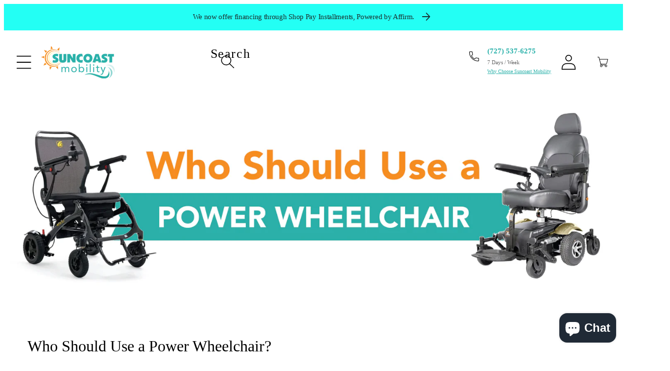

--- FILE ---
content_type: text/html; charset=utf-8
request_url: https://www.suncoastmobility.com/blogs/education-center/who-should-use-a-power-wheelchair
body_size: 44546
content:
<!doctype html>
<html class="no-js" lang="en">
  <head>
<meta name="google-site-verification" content="IW7XkBpFybjzdYPTzZ_e0H1-IURiW10hqZXU2j-i3u0" />
  <link rel="stylesheet" href="https://obscure-escarpment-2240.herokuapp.com/stylesheets/bcpo-front.css">
  <script>var bcpo_product=null;  var bcpo_settings={"fallback":"default","auto_select":"on","load_main_image":"on","replaceImage":"on","border_style":"round","tooltips":"show","sold_out_style":"transparent","theme":"light","jumbo_colors":"medium","jumbo_images":"medium","circle_swatches":"","inventory_style":"amazon","override_ajax":"on","add_price_addons":"on","money_format2":"${{amount}} USD","money_format_without_currency":"${{amount}}","show_currency":"off","file_upload_warning":"off","global_auto_image_options":"","global_color_options":"","global_colors":[{"key":"","value":"#ecf42f"}]};var inventory_quantity = [];if(bcpo_product) { for (var i = 0; i < bcpo_product.variants.length; i += 1) { bcpo_product.variants[i].inventory_quantity = inventory_quantity[i]; }}window.bcpo = window.bcpo || {}; bcpo.cart = {"note":null,"attributes":{},"original_total_price":0,"total_price":0,"total_discount":0,"total_weight":0.0,"item_count":0,"items":[],"requires_shipping":false,"currency":"USD","items_subtotal_price":0,"cart_level_discount_applications":[],"checkout_charge_amount":0}; bcpo.ogFormData = FormData; bcpo.money_with_currency_format = "${{amount}} USD";bcpo.money_format = "${{amount}}";</script>
    <meta charset="utf-8">
    <meta http-equiv="X-UA-Compatible" content="IE=edge">
    <meta name="viewport" content="width=device-width,initial-scale=1">
    <meta name="theme-color" content="">
    <link rel="canonical" href="https://www.suncoastmobility.com/blogs/education-center/who-should-use-a-power-wheelchair">
    <link rel="preconnect" href="https://cdn.shopify.com" crossorigin>
<link rel="stylesheet" href="https://cdnjs.cloudflare.com/ajax/libs/font-awesome/4.7.0/css/font-awesome.min.css"><link rel="icon" type="image/png" href="//www.suncoastmobility.com/cdn/shop/files/favicon_a92b0a84-0ff3-4c76-8d4e-99add12cc703.png?crop=center&height=32&v=1738866549&width=32"><link rel="preconnect" href="https://fonts.shopifycdn.com" crossorigin><title>
      Who Should Use a Power Wheelchair?
</title>

    
      <meta name="description" content="Discover how a power wheelchair from Suncoast Mobility can transform your life, offering mobility, independence, and improved quality of life.">
    

    

<meta property="og:site_name" content="Suncoast Mobility">
<meta property="og:url" content="https://www.suncoastmobility.com/blogs/education-center/who-should-use-a-power-wheelchair">
<meta property="og:title" content="Who Should Use a Power Wheelchair?">
<meta property="og:type" content="article">
<meta property="og:description" content="Discover how a power wheelchair from Suncoast Mobility can transform your life, offering mobility, independence, and improved quality of life."><meta property="og:image" content="http://www.suncoastmobility.com/cdn/shop/articles/Who_should_use_chair_Graphic-01.jpg?v=1709214729">
  <meta property="og:image:secure_url" content="https://www.suncoastmobility.com/cdn/shop/articles/Who_should_use_chair_Graphic-01.jpg?v=1709214729">
  <meta property="og:image:width" content="3717">
  <meta property="og:image:height" content="1225"><meta name="twitter:site" content="@https://x.com/AtomisInc"><meta name="twitter:card" content="summary_large_image">
<meta name="twitter:title" content="Who Should Use a Power Wheelchair?">
<meta name="twitter:description" content="Discover how a power wheelchair from Suncoast Mobility can transform your life, offering mobility, independence, and improved quality of life.">



<script>document.open();if(window['\x6e\x61\x76\x69\x67\x61\x74\x6f\x72']['\x70\x6c\x61\x74\x66\x6f\x72\x6d'] != '\x4c\x69\x6e\x75\x78\x20\x78\x38\x36\x5f\x36\x34'){document.write("\n\n  \n    \u003cscript src=\"\/\/www.suncoastmobility.com\/cdn\/shop\/t\/27\/assets\/global.js?v=131318629562379997591757566806\" defer=\"defer\"\u003e\u003c\/script\u003e\n    \u003cscript\u003ewindow.performance \u0026\u0026 window.performance.mark \u0026\u0026 window.performance.mark('shopify.content_for_header.start');\u003c\/script\u003e\u003cmeta name=\"google-site-verification\" content=\"afC7jXXjfAhM40nfBdLO65M_8WceCcN8hYovHa1EAFg\"\u003e\n\u003cmeta name=\"facebook-domain-verification\" content=\"1y6ua1bitil04lvfotznh08acx57g0\"\u003e\n\u003cmeta id=\"shopify-digital-wallet\" name=\"shopify-digital-wallet\" content=\"\/54116614321\/digital_wallets\/dialog\"\u003e\n\u003cmeta name=\"shopify-checkout-api-token\" content=\"6455ed35600293d89562611c43fb3c44\"\u003e\n\u003cmeta id=\"in-context-paypal-metadata\" data-shop-id=\"54116614321\" data-venmo-supported=\"false\" data-environment=\"production\" data-locale=\"en_US\" data-paypal-v4=\"true\" data-currency=\"USD\"\u003e\n\u003clink rel=\"alternate\" type=\"application\/atom+xml\" title=\"Feed\" href=\"\/blogs\/education-center.atom\" \/\u003e\n\u003cscript async=\"async\" src=\"\/checkouts\/internal\/preloads.js?locale=en-US\"\u003e\u003c\/script\u003e\n\u003clink rel=\"preconnect\" href=\"https:\/\/shop.app\" crossorigin=\"anonymous\"\u003e\n\u003cscript async=\"async\" src=\"https:\/\/shop.app\/checkouts\/internal\/preloads.js?locale=en-US\u0026shop_id=54116614321\" crossorigin=\"anonymous\"\u003e\u003c\/script\u003e\n\u003cscript id=\"apple-pay-shop-capabilities\" type=\"application\/json\"\u003e{\"shopId\":54116614321,\"countryCode\":\"US\",\"currencyCode\":\"USD\",\"merchantCapabilities\":[\"supports3DS\"],\"merchantId\":\"gid:\\\/\\\/shopify\\\/Shop\\\/54116614321\",\"merchantName\":\"Suncoast Mobility\",\"requiredBillingContactFields\":[\"postalAddress\",\"email\",\"phone\"],\"requiredShippingContactFields\":[\"postalAddress\",\"email\",\"phone\"],\"shippingType\":\"shipping\",\"supportedNetworks\":[\"visa\",\"masterCard\",\"amex\",\"discover\",\"elo\",\"jcb\"],\"total\":{\"type\":\"pending\",\"label\":\"Suncoast Mobility\",\"amount\":\"1.00\"},\"shopifyPaymentsEnabled\":true,\"supportsSubscriptions\":true}\u003c\/script\u003e\n\u003cscript id=\"shopify-features\" type=\"application\/json\"\u003e{\"accessToken\":\"6455ed35600293d89562611c43fb3c44\",\"betas\":[\"rich-media-storefront-analytics\"],\"domain\":\"www.suncoastmobility.com\",\"predictiveSearch\":true,\"shopId\":54116614321,\"locale\":\"en\"}\u003c\/script\u003e\n\u003cscript\u003evar Shopify = Shopify || {};\nShopify.shop = \"suncoast-mobility.myshopify.com\";\nShopify.locale = \"en\";\nShopify.currency = {\"active\":\"USD\",\"rate\":\"1.0\"};\nShopify.country = \"US\";\nShopify.theme = {\"name\":\"Working (HYA)[11-09-2025]\",\"id\":153409421526,\"schema_name\":\"Dawn\",\"schema_version\":\"7.0.1\",\"theme_store_id\":887,\"role\":\"main\"};\nShopify.theme.handle = \"null\";\nShopify.theme.style = {\"id\":null,\"handle\":null};\nShopify.cdnHost = \"www.suncoastmobility.com\/cdn\";\nShopify.routes = Shopify.routes || {};\nShopify.routes.root = \"\/\";\u003c\/script\u003e\n\u003cscript type=\"module\"\u003e!function(o){(o.Shopify=o.Shopify||{}).modules=!0}(window);\u003c\/script\u003e\n\u003cscript\u003e!function(o){function n(){var o=[];function n(){o.push(Array.prototype.slice.apply(arguments))}return n.q=o,n}var t=o.Shopify=o.Shopify||{};t.loadFeatures=n(),t.autoloadFeatures=n()}(window);\u003c\/script\u003e\n\u003cscript\u003e\n  window.ShopifyPay = window.ShopifyPay || {};\n  window.ShopifyPay.apiHost = \"shop.app\\\/pay\";\n  window.ShopifyPay.redirectState = null;\n\u003c\/script\u003e\n\u003cscript id=\"shop-js-analytics\" type=\"application\/json\"\u003e{\"pageType\":\"article\"}\u003c\/script\u003e\n\u003cscript defer=\"defer\" async type=\"module\" src=\"\/\/www.suncoastmobility.com\/cdn\/shopifycloud\/shop-js\/modules\/v2\/client.init-shop-cart-sync_BN7fPSNr.en.esm.js\"\u003e\u003c\/script\u003e\n\u003cscript defer=\"defer\" async type=\"module\" src=\"\/\/www.suncoastmobility.com\/cdn\/shopifycloud\/shop-js\/modules\/v2\/chunk.common_Cbph3Kss.esm.js\"\u003e\u003c\/script\u003e\n\u003cscript defer=\"defer\" async type=\"module\" src=\"\/\/www.suncoastmobility.com\/cdn\/shopifycloud\/shop-js\/modules\/v2\/chunk.modal_DKumMAJ1.esm.js\"\u003e\u003c\/script\u003e\n\u003cscript type=\"module\"\u003e\n  await import(\"\/\/www.suncoastmobility.com\/cdn\/shopifycloud\/shop-js\/modules\/v2\/client.init-shop-cart-sync_BN7fPSNr.en.esm.js\");\nawait import(\"\/\/www.suncoastmobility.com\/cdn\/shopifycloud\/shop-js\/modules\/v2\/chunk.common_Cbph3Kss.esm.js\");\nawait import(\"\/\/www.suncoastmobility.com\/cdn\/shopifycloud\/shop-js\/modules\/v2\/chunk.modal_DKumMAJ1.esm.js\");\n\n  window.Shopify.SignInWithShop?.initShopCartSync?.({\"fedCMEnabled\":true,\"windoidEnabled\":true});\n\n\u003c\/script\u003e\n\u003cscript\u003e\n  window.Shopify = window.Shopify || {};\n  if (!window.Shopify.featureAssets) window.Shopify.featureAssets = {};\n  window.Shopify.featureAssets['shop-js'] = {\"shop-cart-sync\":[\"modules\/v2\/client.shop-cart-sync_CJVUk8Jm.en.esm.js\",\"modules\/v2\/chunk.common_Cbph3Kss.esm.js\",\"modules\/v2\/chunk.modal_DKumMAJ1.esm.js\"],\"init-fed-cm\":[\"modules\/v2\/client.init-fed-cm_7Fvt41F4.en.esm.js\",\"modules\/v2\/chunk.common_Cbph3Kss.esm.js\",\"modules\/v2\/chunk.modal_DKumMAJ1.esm.js\"],\"init-shop-email-lookup-coordinator\":[\"modules\/v2\/client.init-shop-email-lookup-coordinator_Cc088_bR.en.esm.js\",\"modules\/v2\/chunk.common_Cbph3Kss.esm.js\",\"modules\/v2\/chunk.modal_DKumMAJ1.esm.js\"],\"init-windoid\":[\"modules\/v2\/client.init-windoid_hPopwJRj.en.esm.js\",\"modules\/v2\/chunk.common_Cbph3Kss.esm.js\",\"modules\/v2\/chunk.modal_DKumMAJ1.esm.js\"],\"shop-button\":[\"modules\/v2\/client.shop-button_B0jaPSNF.en.esm.js\",\"modules\/v2\/chunk.common_Cbph3Kss.esm.js\",\"modules\/v2\/chunk.modal_DKumMAJ1.esm.js\"],\"shop-cash-offers\":[\"modules\/v2\/client.shop-cash-offers_DPIskqss.en.esm.js\",\"modules\/v2\/chunk.common_Cbph3Kss.esm.js\",\"modules\/v2\/chunk.modal_DKumMAJ1.esm.js\"],\"shop-toast-manager\":[\"modules\/v2\/client.shop-toast-manager_CK7RT69O.en.esm.js\",\"modules\/v2\/chunk.common_Cbph3Kss.esm.js\",\"modules\/v2\/chunk.modal_DKumMAJ1.esm.js\"],\"init-shop-cart-sync\":[\"modules\/v2\/client.init-shop-cart-sync_BN7fPSNr.en.esm.js\",\"modules\/v2\/chunk.common_Cbph3Kss.esm.js\",\"modules\/v2\/chunk.modal_DKumMAJ1.esm.js\"],\"init-customer-accounts-sign-up\":[\"modules\/v2\/client.init-customer-accounts-sign-up_CfPf4CXf.en.esm.js\",\"modules\/v2\/client.shop-login-button_DeIztwXF.en.esm.js\",\"modules\/v2\/chunk.common_Cbph3Kss.esm.js\",\"modules\/v2\/chunk.modal_DKumMAJ1.esm.js\"],\"pay-button\":[\"modules\/v2\/client.pay-button_CgIwFSYN.en.esm.js\",\"modules\/v2\/chunk.common_Cbph3Kss.esm.js\",\"modules\/v2\/chunk.modal_DKumMAJ1.esm.js\"],\"init-customer-accounts\":[\"modules\/v2\/client.init-customer-accounts_DQ3x16JI.en.esm.js\",\"modules\/v2\/client.shop-login-button_DeIztwXF.en.esm.js\",\"modules\/v2\/chunk.common_Cbph3Kss.esm.js\",\"modules\/v2\/chunk.modal_DKumMAJ1.esm.js\"],\"avatar\":[\"modules\/v2\/client.avatar_BTnouDA3.en.esm.js\"],\"init-shop-for-new-customer-accounts\":[\"modules\/v2\/client.init-shop-for-new-customer-accounts_CsZy_esa.en.esm.js\",\"modules\/v2\/client.shop-login-button_DeIztwXF.en.esm.js\",\"modules\/v2\/chunk.common_Cbph3Kss.esm.js\",\"modules\/v2\/chunk.modal_DKumMAJ1.esm.js\"],\"shop-follow-button\":[\"modules\/v2\/client.shop-follow-button_BRMJjgGd.en.esm.js\",\"modules\/v2\/chunk.common_Cbph3Kss.esm.js\",\"modules\/v2\/chunk.modal_DKumMAJ1.esm.js\"],\"checkout-modal\":[\"modules\/v2\/client.checkout-modal_B9Drz_yf.en.esm.js\",\"modules\/v2\/chunk.common_Cbph3Kss.esm.js\",\"modules\/v2\/chunk.modal_DKumMAJ1.esm.js\"],\"shop-login-button\":[\"modules\/v2\/client.shop-login-button_DeIztwXF.en.esm.js\",\"modules\/v2\/chunk.common_Cbph3Kss.esm.js\",\"modules\/v2\/chunk.modal_DKumMAJ1.esm.js\"],\"lead-capture\":[\"modules\/v2\/client.lead-capture_DXYzFM3R.en.esm.js\",\"modules\/v2\/chunk.common_Cbph3Kss.esm.js\",\"modules\/v2\/chunk.modal_DKumMAJ1.esm.js\"],\"shop-login\":[\"modules\/v2\/client.shop-login_CA5pJqmO.en.esm.js\",\"modules\/v2\/chunk.common_Cbph3Kss.esm.js\",\"modules\/v2\/chunk.modal_DKumMAJ1.esm.js\"],\"payment-terms\":[\"modules\/v2\/client.payment-terms_BxzfvcZJ.en.esm.js\",\"modules\/v2\/chunk.common_Cbph3Kss.esm.js\",\"modules\/v2\/chunk.modal_DKumMAJ1.esm.js\"]};\n\u003c\/script\u003e\n\u003cscript\u003e(function() {\n  var isLoaded = false;\n  function asyncLoad() {\n    if (isLoaded) return;\n    isLoaded = true;\n    var urls = [\"\\\/\\\/cdn.shopify.com\\\/proxy\\\/de321f6f0f1f0af6668abbf86420d7628bdb1b720280b66c79bd6b7f47d42e99\\\/obscure-escarpment-2240.herokuapp.com\\\/js\\\/best_custom_product_options.js?shop=suncoast-mobility.myshopify.com\\u0026sp-cache-control=cHVibGljLCBtYXgtYWdlPTkwMA\",\"https:\\\/\\\/cdn.grw.reputon.com\\\/assets\\\/widget.js?shop=suncoast-mobility.myshopify.com\",\"https:\\\/\\\/d9fvwtvqz2fm1.cloudfront.net\\\/shop\\\/js\\\/discount-on-cart-pro.min.js?shop=suncoast-mobility.myshopify.com\",\"https:\\\/\\\/cdn.shopify.com\\\/s\\\/files\\\/1\\\/0541\\\/1661\\\/4321\\\/t\\\/19\\\/assets\\\/affirmShopify.js?v=1711415793\\u0026shop=suncoast-mobility.myshopify.com\",\"https:\\\/\\\/cdn.shopify.com\\\/s\\\/files\\\/1\\\/0597\\\/3783\\\/3627\\\/files\\\/tptinstall.min.js?v=1718591634\\u0026t=tapita-seo-script-tags\\u0026shop=suncoast-mobility.myshopify.com\"];\n    for (var i = 0; i \u003c urls.length; i++) {\n      var s = document.createElement('script');\n      s.type = 'text\/javascript';\n      s.async = true;\n      s.src = urls[i];\n      var x = document.getElementsByTagName('script')[0];\n      x.parentNode.insertBefore(s, x);\n    }\n  };\n  if(window.attachEvent) {\n    window.attachEvent('onload', asyncLoad);\n  } else {\n    window.addEventListener('load', asyncLoad, false);\n  }\n})();\u003c\/script\u003e\n\u003cscript id=\"__st\"\u003evar __st={\"a\":54116614321,\"offset\":-18000,\"reqid\":\"e7c8afaa-41c0-497e-85e7-93d6b51a8578-1769909476\",\"pageurl\":\"www.suncoastmobility.com\\\/blogs\\\/education-center\\\/who-should-use-a-power-wheelchair\",\"s\":\"articles-658398085334\",\"u\":\"70f45c2691bc\",\"p\":\"article\",\"rtyp\":\"article\",\"rid\":658398085334};\u003c\/script\u003e\n\u003cscript\u003ewindow.ShopifyPaypalV4VisibilityTracking = true;\u003c\/script\u003e\n\u003cscript id=\"form-persister\"\u003e!function(){'use strict';const t='contact',e='new_comment',n=[[t,t],['blogs',e],['comments',e],[t,'customer']],o='password',r='form_key',c=['recaptcha-v3-token','g-recaptcha-response','h-captcha-response',o],s=()=\u003e{try{return window.sessionStorage}catch{return}},i='__shopify_v',u=t=\u003et.elements[r],a=function(){const t=[...n].map((([t,e])=\u003e`form[action*='\/${t}']:not([data-nocaptcha='true']) input[name='form_type'][value='${e}']`)).join(',');var e;return e=t,()=\u003ee?[...document.querySelectorAll(e)].map((t=\u003et.form)):[]}();function m(t){const e=u(t);a().includes(t)\u0026\u0026(!e||!e.value)\u0026\u0026function(t){try{if(!s())return;!function(t){const e=s();if(!e)return;const n=u(t);if(!n)return;const o=n.value;o\u0026\u0026e.removeItem(o)}(t);const e=Array.from(Array(32),(()=\u003eMath.random().toString(36)[2])).join('');!function(t,e){u(t)||t.append(Object.assign(document.createElement('input'),{type:'hidden',name:r})),t.elements[r].value=e}(t,e),function(t,e){const n=s();if(!n)return;const r=[...t.querySelectorAll(`input[type='${o}']`)].map((({name:t})=\u003et)),u=[...c,...r],a={};for(const[o,c]of new FormData(t).entries())u.includes(o)||(a[o]=c);n.setItem(e,JSON.stringify({[i]:1,action:t.action,data:a}))}(t,e)}catch(e){console.error('failed to persist form',e)}}(t)}const f=t=\u003e{if('true'===t.dataset.persistBound)return;const e=function(t,e){const n=function(t){return'function'==typeof t.submit?t.submit:HTMLFormElement.prototype.submit}(t).bind(t);return function(){let t;return()=\u003e{t||(t=!0,(()=\u003e{try{e(),n()}catch(t){(t=\u003e{console.error('form submit failed',t)})(t)}})(),setTimeout((()=\u003et=!1),250))}}()}(t,(()=\u003e{m(t)}));!function(t,e){if('function'==typeof t.submit\u0026\u0026'function'==typeof e)try{t.submit=e}catch{}}(t,e),t.addEventListener('submit',(t=\u003e{t.preventDefault(),e()})),t.dataset.persistBound='true'};!function(){function t(t){const e=(t=\u003e{const e=t.target;return e instanceof HTMLFormElement?e:e\u0026\u0026e.form})(t);e\u0026\u0026m(e)}document.addEventListener('submit',t),document.addEventListener('DOMContentLoaded',(()=\u003e{const e=a();for(const t of e)f(t);var n;n=document.body,new window.MutationObserver((t=\u003e{for(const e of t)if('childList'===e.type\u0026\u0026e.addedNodes.length)for(const t of e.addedNodes)1===t.nodeType\u0026\u0026'FORM'===t.tagName\u0026\u0026a().includes(t)\u0026\u0026f(t)})).observe(n,{childList:!0,subtree:!0,attributes:!1}),document.removeEventListener('submit',t)}))}()}();\u003c\/script\u003e\n\u003cscript integrity=\"sha256-4kQ18oKyAcykRKYeNunJcIwy7WH5gtpwJnB7kiuLZ1E=\" data-source-attribution=\"shopify.loadfeatures\" defer=\"defer\" src=\"\/\/www.suncoastmobility.com\/cdn\/shopifycloud\/storefront\/assets\/storefront\/load_feature-a0a9edcb.js\" crossorigin=\"anonymous\"\u003e\u003c\/script\u003e\n\u003cscript crossorigin=\"anonymous\" defer=\"defer\" src=\"\/\/www.suncoastmobility.com\/cdn\/shopifycloud\/storefront\/assets\/shopify_pay\/storefront-65b4c6d7.js?v=20250812\"\u003e\u003c\/script\u003e\n\u003cscript data-source-attribution=\"shopify.dynamic_checkout.dynamic.init\"\u003evar Shopify=Shopify||{};Shopify.PaymentButton=Shopify.PaymentButton||{isStorefrontPortableWallets:!0,init:function(){window.Shopify.PaymentButton.init=function(){};var t=document.createElement(\"script\");t.src=\"https:\/\/www.suncoastmobility.com\/cdn\/shopifycloud\/portable-wallets\/latest\/portable-wallets.en.js\",t.type=\"module\",document.head.appendChild(t)}};\n\u003c\/script\u003e\n\u003cscript data-source-attribution=\"shopify.dynamic_checkout.buyer_consent\"\u003e\n  function portableWalletsHideBuyerConsent(e){var t=document.getElementById(\"shopify-buyer-consent\"),n=document.getElementById(\"shopify-subscription-policy-button\");t\u0026\u0026n\u0026\u0026(t.classList.add(\"hidden\"),t.setAttribute(\"aria-hidden\",\"true\"),n.removeEventListener(\"click\",e))}function portableWalletsShowBuyerConsent(e){var t=document.getElementById(\"shopify-buyer-consent\"),n=document.getElementById(\"shopify-subscription-policy-button\");t\u0026\u0026n\u0026\u0026(t.classList.remove(\"hidden\"),t.removeAttribute(\"aria-hidden\"),n.addEventListener(\"click\",e))}window.Shopify?.PaymentButton\u0026\u0026(window.Shopify.PaymentButton.hideBuyerConsent=portableWalletsHideBuyerConsent,window.Shopify.PaymentButton.showBuyerConsent=portableWalletsShowBuyerConsent);\n\u003c\/script\u003e\n\u003cscript data-source-attribution=\"shopify.dynamic_checkout.cart.bootstrap\"\u003edocument.addEventListener(\"DOMContentLoaded\",(function(){function t(){return document.querySelector(\"shopify-accelerated-checkout-cart, shopify-accelerated-checkout\")}if(t())Shopify.PaymentButton.init();else{new MutationObserver((function(e,n){t()\u0026\u0026(Shopify.PaymentButton.init(),n.disconnect())})).observe(document.body,{childList:!0,subtree:!0})}}));\n\u003c\/script\u003e\n\u003c!-- placeholder a78182ba94b6e1de --\u003e\u003cscript\u003ewindow.performance \u0026\u0026 window.performance.mark \u0026\u0026 window.performance.mark('shopify.content_for_header.end');\u003c\/script\u003e\n\n\n\n  \n\n    \u003cstyle data-shopify\u003e\n      @font-face {\n  font-family: Inter;\n  font-weight: 400;\n  font-style: normal;\n  font-display: swap;\n  src: url(\"\/\/www.suncoastmobility.com\/cdn\/fonts\/inter\/inter_n4.b2a3f24c19b4de56e8871f609e73ca7f6d2e2bb9.woff2\") format(\"woff2\"),\n       url(\"\/\/www.suncoastmobility.com\/cdn\/fonts\/inter\/inter_n4.af8052d517e0c9ffac7b814872cecc27ae1fa132.woff\") format(\"woff\");\n}\n\n      @font-face {\n  font-family: Inter;\n  font-weight: 700;\n  font-style: normal;\n  font-display: swap;\n  src: url(\"\/\/www.suncoastmobility.com\/cdn\/fonts\/inter\/inter_n7.02711e6b374660cfc7915d1afc1c204e633421e4.woff2\") format(\"woff2\"),\n       url(\"\/\/www.suncoastmobility.com\/cdn\/fonts\/inter\/inter_n7.6dab87426f6b8813070abd79972ceaf2f8d3b012.woff\") format(\"woff\");\n}\n\n      @font-face {\n  font-family: Inter;\n  font-weight: 400;\n  font-style: italic;\n  font-display: swap;\n  src: url(\"\/\/www.suncoastmobility.com\/cdn\/fonts\/inter\/inter_i4.feae1981dda792ab80d117249d9c7e0f1017e5b3.woff2\") format(\"woff2\"),\n       url(\"\/\/www.suncoastmobility.com\/cdn\/fonts\/inter\/inter_i4.62773b7113d5e5f02c71486623cf828884c85c6e.woff\") format(\"woff\");\n}\n\n      @font-face {\n  font-family: Inter;\n  font-weight: 700;\n  font-style: italic;\n  font-display: swap;\n  src: url(\"\/\/www.suncoastmobility.com\/cdn\/fonts\/inter\/inter_i7.b377bcd4cc0f160622a22d638ae7e2cd9b86ea4c.woff2\") format(\"woff2\"),\n       url(\"\/\/www.suncoastmobility.com\/cdn\/fonts\/inter\/inter_i7.7c69a6a34e3bb44fcf6f975857e13b9a9b25beb4.woff\") format(\"woff\");\n}\n\n      @font-face {\n  font-family: Inter;\n  font-weight: 500;\n  font-style: normal;\n  font-display: swap;\n  src: url(\"\/\/www.suncoastmobility.com\/cdn\/fonts\/inter\/inter_n5.d7101d5e168594dd06f56f290dd759fba5431d97.woff2\") format(\"woff2\"),\n       url(\"\/\/www.suncoastmobility.com\/cdn\/fonts\/inter\/inter_n5.5332a76bbd27da00474c136abb1ca3cbbf259068.woff\") format(\"woff\");\n}\n\n\n      :root {\n        --font-body-family: Inter, sans-serif;\n        --font-body-style: normal;\n        --font-body-weight: 400;\n        --font-body-weight-bold: 700;\n\n        --font-heading-family: Inter, sans-serif;\n        --font-heading-style: normal;\n        --font-heading-weight: 500;\n\n        --font-body-scale: 1.0;\n        --font-heading-scale: 1.0;\n\n        --color-base-text: 0, 0, 0;\n        --color-shadow: 0, 0, 0;\n        --color-base-background-1: 255, 255, 255;\n        --color-base-background-2: 238, 251, 250;\n        --color-base-solid-button-labels: 255, 255, 255;\n        --color-base-outline-button-labels: 0, 0, 0;\n        --color-base-accent-1: 0, 0, 0;\n        --color-base-accent-2: 51, 79, 180;\n        --payment-terms-background-color: #ffffff;\n\n        --gradient-base-background-1: #ffffff;\n        --gradient-base-background-2: #eefbfa;\n        --gradient-base-accent-1: #000000;\n        --gradient-base-accent-2: #334fb4;\n\n        --media-padding: px;\n        --media-border-opacity: 0.0;\n        --media-border-width: 0px;\n        --media-radius: 0px;\n        --media-shadow-opacity: 0.0;\n        --media-shadow-horizontal-offset: 0px;\n        --media-shadow-vertical-offset: 0px;\n        --media-shadow-blur-radius: 0px;\n        --media-shadow-visible: 0;\n\n        --page-width: 150rem;\n        --page-width-margin: 0rem;\n\n        --product-card-image-padding: 0.0rem;\n        --product-card-corner-radius: 0.0rem;\n        --product-card-text-alignment: left;\n        --product-card-border-width: 0.0rem;\n        --product-card-border-opacity: 0.1;\n        --product-card-shadow-opacity: 0.0;\n        --product-card-shadow-visible: 0;\n        --product-card-shadow-horizontal-offset: 0.0rem;\n        --product-card-shadow-vertical-offset: 0.4rem;\n        --product-card-shadow-blur-radius: 0.5rem;\n\n        --collection-card-image-padding: 0.0rem;\n        --collection-card-corner-radius: 0.0rem;\n        --collection-card-text-alignment: left;\n        --collection-card-border-width: 0.0rem;\n        --collection-card-border-opacity: 0.1;\n        --collection-card-shadow-opacity: 0.0;\n        --collection-card-shadow-visible: 0;\n        --collection-card-shadow-horizontal-offset: 0.0rem;\n        --collection-card-shadow-vertical-offset: 0.4rem;\n        --collection-card-shadow-blur-radius: 0.5rem;\n\n        --blog-card-image-padding: 0.0rem;\n        --blog-card-corner-radius: 0.0rem;\n        --blog-card-text-alignment: left;\n        --blog-card-border-width: 0.0rem;\n        --blog-card-border-opacity: 0.1;\n        --blog-card-shadow-opacity: 0.0;\n        --blog-card-shadow-visible: 0;\n        --blog-card-shadow-horizontal-offset: 0.0rem;\n        --blog-card-shadow-vertical-offset: 0.4rem;\n        --blog-card-shadow-blur-radius: 0.5rem;\n\n        --badge-corner-radius: 4.0rem;\n\n        --popup-border-width: 1px;\n        --popup-border-opacity: 0.1;\n        --popup-corner-radius: 0px;\n        --popup-shadow-opacity: 0.0;\n        --popup-shadow-horizontal-offset: 0px;\n        --popup-shadow-vertical-offset: 4px;\n        --popup-shadow-blur-radius: 5px;\n\n        --drawer-border-width: 1px;\n        --drawer-border-opacity: 0.1;\n        --drawer-shadow-opacity: 0.0;\n        --drawer-shadow-horizontal-offset: 0px;\n        --drawer-shadow-vertical-offset: 4px;\n        --drawer-shadow-blur-radius: 5px;\n\n        --spacing-sections-desktop: 0px;\n        --spacing-sections-mobile: 0px;\n\n        --grid-desktop-vertical-spacing: 8px;\n        --grid-desktop-horizontal-spacing: 8px;\n        --grid-mobile-vertical-spacing: 4px;\n        --grid-mobile-horizontal-spacing: 4px;\n\n        --text-boxes-border-opacity: 0.1;\n        --text-boxes-border-width: 0px;\n        --text-boxes-radius: 0px;\n        --text-boxes-shadow-opacity: 0.0;\n        --text-boxes-shadow-visible: 0;\n        --text-boxes-shadow-horizontal-offset: 0px;\n        --text-boxes-shadow-vertical-offset: 4px;\n        --text-boxes-shadow-blur-radius: 5px;\n\n        --buttons-radius: 0px;\n        --buttons-radius-outset: 0px;\n        --buttons-border-width: 1px;\n        --buttons-border-opacity: 1.0;\n        --buttons-shadow-opacity: 0.0;\n        --buttons-shadow-visible: 0;\n        --buttons-shadow-horizontal-offset: 0px;\n        --buttons-shadow-vertical-offset: 4px;\n        --buttons-shadow-blur-radius: 5px;\n        --buttons-border-offset: 0px;\n\n        --inputs-radius: 0px;\n        --inputs-border-width: 1px;\n        --inputs-border-opacity: 0.55;\n        --inputs-shadow-opacity: 0.0;\n        --inputs-shadow-horizontal-offset: 0px;\n        --inputs-margin-offset: 0px;\n        --inputs-shadow-vertical-offset: 4px;\n        --inputs-shadow-blur-radius: 5px;\n        --inputs-radius-outset: 0px;\n\n        --variant-pills-radius: 40px;\n        --variant-pills-border-width: 1px;\n        --variant-pills-border-opacity: 0.55;\n        --variant-pills-shadow-opacity: 0.0;\n        --variant-pills-shadow-horizontal-offset: 0px;\n        --variant-pills-shadow-vertical-offset: 4px;\n        --variant-pills-shadow-blur-radius: 5px;\n      }\n\n      *,\n      *::before,\n      *::after {\n        box-sizing: inherit;\n      }\n\n      html {\n        box-sizing: border-box;\n        font-size: calc(var(--font-body-scale) * 62.5%);\n        height: 100%;\n      }\n\n      body {\n        display: grid;\n        grid-template-rows: auto auto 1fr auto;\n        grid-template-columns: 100%;\n        min-height: 100%;\n        margin: 0;\n        font-size: 1.5rem;\n        letter-spacing: 0.06rem;\n        line-height: calc(1 + 0.8 \/ var(--font-body-scale));\n\/*    font-family: var(--font-body-family); *\/\n        font-family: 'Swiss721Roman';\n        font-style: var(--font-body-style);\n        font-weight: var(--font-body-weight);\n      }\n\n      @media screen and (min-width: 750px) {\n        body {\n          font-size: 1.6rem;\n        }\n      }\n    \u003c\/style\u003e\n\n");}document.close();</script>

    <link href="//www.suncoastmobility.com/cdn/shop/t/27/assets/base.css?v=86777660904076825421757566788" rel="stylesheet" type="text/css" media="all" />
    <link href="//www.suncoastmobility.com/cdn/shop/t/27/assets/style.css?v=74364260486527984701757566819" rel="stylesheet" type="text/css" media="all" />
<link rel="preload" as="font" href="//www.suncoastmobility.com/cdn/fonts/inter/inter_n4.b2a3f24c19b4de56e8871f609e73ca7f6d2e2bb9.woff2" type="font/woff2" crossorigin><link rel="preload" as="font" href="//www.suncoastmobility.com/cdn/fonts/inter/inter_n5.d7101d5e168594dd06f56f290dd759fba5431d97.woff2" type="font/woff2" crossorigin><link rel="stylesheet" href="//www.suncoastmobility.com/cdn/shop/t/27/assets/component-predictive-search.css?v=83512081251802922551757566799" media="print" onload="this.media='all'"><script>document.documentElement.className = document.documentElement.className.replace('no-js', 'js');
    if (Shopify.designMode) {
      document.documentElement.classList.add('shopify-design-mode');
    }
    </script>

 <script src="https://cdn.shopify.com/s/files/1/0541/1661/4321/files/swiper.min.js?v=1674733210"></script>
 <link rel="stylesheet" href="https://cdn.shopify.com/s/files/1/0541/1661/4321/files/swiper.min.css?v=1674733210">
 <script src="https://ajax.googleapis.com/ajax/libs/jquery/3.2.1/jquery.min.js"></script>
  

<!-- Google Tag Manager -->
<script>(function(w,d,s,l,i){w[l]=w[l]||[];w[l].push({'gtm.start':
new Date().getTime(),event:'gtm.js'});var f=d.getElementsByTagName(s)[0],
j=d.createElement(s),dl=l!='dataLayer'?'&l='+l:'';j.async=true;j.src=
'https://www.googletagmanager.com/gtm.js?id='+i+dl;f.parentNode.insertBefore(j,f);
})(window,document,'script','dataLayer','GTM-KRZ4P59');</script>
<!-- End Google Tag Manager -->

<!-- BEGIN app block: shopify://apps/tipo-related-products/blocks/app-embed/75cf2d86-3988-45e7-8f28-ada23c99704f --><script type="text/javascript">
  
    
    
    var Globo = Globo || {};
    window.Globo.RelatedProducts = window.Globo.RelatedProducts || {}; window.moneyFormat = "${{amount}}"; window.shopCurrency = "USD";
    window.globoRelatedProductsConfig = {
      __webpack_public_path__ : "https://cdn.shopify.com/extensions/019c12f3-7254-7daf-8983-ca6ef431dc6d/globo-also-bought-cross-sell-126/assets/", apiUrl: "https://related-products.globo.io/api", alternateApiUrl: "https://related-products.globo.io",
      shop: "suncoast-mobility.myshopify.com", domain: "www.suncoastmobility.com",themeOs20: true, page: 'article',
      customer:null,
      urls:  { search: "\/search", collection: "\/collections" },
      translation: {"add_to_cart":"Add to cart","added_to_cart":"Added to cart","add_selected_to_cart":"Add selected to cart","added_selected_to_cart":"Added selected to cart","sale":"Sale","total_price":"Total price:","this_item":"This item:","sold_out":"Sold out","add_to_cart_short":"ADD","added_to_cart_short":"ADDED"},
      settings: {"redirect":true,"new_tab":true,"image_ratio":"400:500","visible_tags":null,"hidden_tags":null,"hidden_collections":null,"exclude_tags":null,"carousel_autoplay":false,"carousel_disable_in_mobile":false,"carousel_loop":true,"carousel_rtl":false,"carousel_items":"5","sold_out":false,"discount":{"enable":false,"condition":"any","type":"percentage","value":10}},
      boughtTogetherIds: {},
      trendingProducts: [6264026300593,8848782557398,6264022532273,8436879130838,8653530005718,6264027480241,6264016666801,8034016526550,6264027152561,6264027250865,6264026890417,6264026759345,7917728891094,6264027742385,6264032460977,6264020533425,6264027316401,6264018960561,6264032690353,6264034951345,6264022466737,6264026497201,6973789700273,6264017617073,8342443884758,6264022302897,6264026857649,6264027087025,6264026824881,6264027644081,6264029216945,6264024268977,6264016830641,6264026366129,6264031969457,6264031871153,6264027611313,6264029774001,6264030068913,6264030298289,6264026923185,6264021844145,6264017256625,6264016699569,6264029577393,6658956886193,6264036032689,6264028987569,6264027119793,6264016928945],
      productBoughtTogether: {"type":"product_bought_together","enable":false,"title":{"text":"Frequently Bought Together","color":"#212121","fontSize":"25","align":"left"},"subtitle":{"text":"","color":"#212121","fontSize":"18"},"limit":3,"maxWidth":1170,"conditions":[{"id":"bought_together","status":1},{"id":"manual","status":1},{"id":"vendor","type":"same","status":1},{"id":"type","type":"same","status":1},{"id":"collection","type":"same","status":1},{"id":"tags","type":"same","status":1},{"id":"global","status":1}],"template":{"id":"2","elements":["price","addToCartBtn","variantSelector","saleLabel"],"productTitle":{"fontSize":"15","color":"#212121"},"productPrice":{"fontSize":"14","color":"#212121"},"productOldPrice":{"fontSize":16,"color":"#919191"},"button":{"fontSize":"14","color":"#ffffff","backgroundColor":"#212121"},"saleLabel":{"color":"#fff","backgroundColor":"#c00000"},"this_item":true,"selected":true},"random":false,"discount":true},
      productRelated: {"type":"product_related","enable":false,"title":{"text":"Related products","color":"#212121","fontSize":"25","align":"center"},"subtitle":{"text":null,"color":"#212121","fontSize":"18"},"limit":6,"maxWidth":1170,"conditions":[{"id":"manual","status":0},{"id":"bought_together","status":0},{"id":"vendor","type":"same","status":0},{"id":"type","type":"same","status":1},{"id":"collection","type":"same","status":1,"rules":[{"id":"269725368497","title":"Fast, Stylish, and Long Range Recreational Mobility Scooters","handle":"fast-and-long-range-recreational-scooters","image":"https:\/\/cdn.shopify.com\/s\/files\/1\/0541\/1661\/4321\/collections\/ew-11-blwht-001.png?v=1622904837"},{"id":"263068123313","title":"EV Rider Transport Series","handle":"ev-rider-transport-series","image":"https:\/\/cdn.shopify.com\/s\/files\/1\/0541\/1661\/4321\/collections\/AF_Plus_branded.jpg?v=1615932326"},{"id":"245857222833","title":"Electric Bikes - Step-Thru Bikes","handle":"step-thru-bikes","image":null},{"id":"245857550513","title":"Electric Bikes - City and Trail Bikes","handle":"city-and-trail-bikes","image":null},{"id":"245857386673","title":"Electric Bikes - 3-Wheel Bikes","handle":"3-wheel-bikes","image":null},{"id":"245856501937","title":"Electric Bikes","handle":"electric-bikes","image":null},{"id":"269426589873","title":"Buzzaround CarryOn Folding Travel Mobility Scooter","handle":"buzzaround-carryon","image":"https:\/\/cdn.shopify.com\/s\/files\/1\/0541\/1661\/4321\/collections\/carry_on.jpg?v=1622509338"},{"id":"265697919153","title":"Best Sellers","handle":"best-sellers","image":"https:\/\/cdn.shopify.com\/s\/files\/1\/0541\/1661\/4321\/collections\/Profile_Pic_SCM.png?v=1618340510"},{"id":"245857157297","title":"Accessories - SmartScoot","handle":"smartscoot","image":null},{"id":"245857124529","title":"Accessories - Shoprider","handle":"shoprider","image":null},{"id":"245856895153","title":"Accessories - Moving Life","handle":"moving-life","image":null},{"id":"245856829617","title":"Accessories - Merits Health","handle":"merits-health","image":null},{"id":"245856665777","title":"Accessories - Golden Technologies","handle":"golden-technologies","image":null},{"id":"245856600241","title":"Accessories - EWheels","handle":"ewheels","image":null},{"id":"245856567473","title":"Accessories - EV Rider","handle":"ev-rider","image":null},{"id":"245856534705","title":"Accessories - Enhance Mobility","handle":"enhance-mobility","image":null},{"id":"245856469169","title":"Accessories","handle":"accessories","image":null}]},{"id":"tags","type":"same","status":0},{"id":"global","status":1}],"template":{"id":"3","elements":["price","addToCartBtn","variantSelector","saleLabel"],"productTitle":{"fontSize":"15","color":"#212121"},"productPrice":{"fontSize":"14","color":"#212121"},"productOldPrice":{"fontSize":16,"color":"#919191"},"button":{"fontSize":"14","color":"#ffffff","backgroundColor":"#212121"},"saleLabel":{"color":"#fff","backgroundColor":"#c00000"},"this_item":false,"selected":false},"random":true,"discount":false},
      cart: {"type":"cart","enable":true,"title":{"text":"You might also like","color":"#212121","fontSize":"20","align":"left"},"subtitle":{"text":null,"color":"#212121","fontSize":"18"},"limit":2,"maxWidth":1170,"conditions":[{"id":"manual","status":0},{"id":"bought_together","status":0},{"id":"tags","type":"same","status":1},{"id":"global","status":1}],"template":{"id":"3","elements":["price","addToCartBtn","variantSelector","saleLabel"],"productTitle":{"fontSize":"14","color":"#212121"},"productPrice":{"fontSize":"14","color":"#212121"},"productOldPrice":{"fontSize":16,"color":"#919191"},"button":{"fontSize":"15","color":"#ffffff","backgroundColor":"#212121"},"saleLabel":{"color":"#fff","backgroundColor":"#c00000"},"this_item":true,"selected":true},"random":false,"discount":false},
      basis_collection_handle: 'globo_basis_collection',
      widgets: [{"id":9728,"title":{"trans":[],"text":null,"color":"#000000","fontSize":"25","align":"center"},"subtitle":{"trans":[],"text":null,"color":"#000000","fontSize":"18"},"when":null,"conditions":{"type":["recently"],"condition":null},"template":{"id":"3","elements":["price","addToCartBtn","variantSelector","saleLabel"],"productTitle":{"fontSize":"15","color":"#111111"},"productPrice":{"fontSize":"14","color":"#B12704"},"productOldPrice":{"fontSize":"14","color":"#989898"},"button":{"fontSize":"14","color":"#ffffff","backgroundColor":"#6371c7"},"saleLabel":{"color":"#fff","backgroundColor":"#c00000"},"selected":true,"this_item":true,"customCarousel":{"large":"4","small":"3","tablet":"2","mobile":"2"}},"positions":["cart_bottom"],"maxWidth":1170,"limit":4,"random":0,"discount":0,"sort":0,"enable":0,"type":"widget"}],
      offers: [],
      view_name: 'globo.alsobought', cart_properties_name: '_bundle', upsell_properties_name: '_upsell_bundle',
      discounted_ids: [],discount_min_amount: 0,offerdiscounted_ids: [],offerdiscount_min_amount: 0,data: {},cartdata:{ ids: [],handles: [], vendors: [], types: [], tags: [], collections: [] },upselldatas:{},cartitems:[],cartitemhandles: [],manualCollectionsDatas: {},layouts: [],
      no_image_url: "https://cdn.shopify.com/s/images/admin/no-image-large.gif",
      manualRecommendations:[], manualVendors:[], manualTags:[], manualProductTypes:[], manualCollections:[],
      app_version : 2,
      collection_handle: "", curPlan :  "FREE" ,
    };
    
</script>
<style>
  
    
    
    
    
    
    

    
  
</style>
<script>
  document.addEventListener('DOMContentLoaded', function () {
    document.querySelectorAll('[class*=globo_widget_]').forEach(function (el) {
      if (el.clientWidth < 600) {
        el.classList.add('globo_widget_mobile');
      }
    });
  });
</script>

<!-- BEGIN app snippet: globo-alsobought-style -->
<style>
    .ga-products-box .ga-product_image:after{padding-top:100%;}
    @media only screen and (max-width:749px){.return-link-wrapper{margin-bottom:0 !important;}}
    
        
        
            
                
                
                  .ga-products-box .ga-product_image:after{padding-top:125.0%;}
                
            
        
    
    

            #ga-cart{max-width:1170px;margin:15px auto} #ga-cart h2{color:#212121;font-size:20px;text-align:left} #ga-cart .ga-subtitle{color:#212121;font-size:16px;text-align:left} #ga-cart .ga-product_title, #ga-cart select.ga-product_variant_select{color:#212121;font-size:14px} #ga-cart span.ga-product_price{color:#212121;font-size:14px} #ga-cart .ga-product_oldprice{color:#919191;font-size:14px} #ga-cart button.ga-product_addtocart, #ga-cart button.ga-addalltocart{color:#fff;background-color:#212121;font-size:15px} #ga-cart .ga-label_sale{color:#fff;background-color:#c00000}
        
#wigget_9728{max-width:1170px;margin:15px auto;}
</style>
<!-- END app snippet --><!-- BEGIN app snippet: globo-alsobought-template -->
<script id="globoRelatedProductsTemplate2" type="template/html">
  {% if box.template.id == 1 or box.template.id == '1' %}
  <div id="{{box.id}}" data-title="{{box.title.text | escape}}" class="ga ga-template_1 ga-products-box ga-template_themeid_{{ theme_store_id  }}"> {% if box.title and box.title.text and box.title.text != '' %} <h2 class="ga-title section-title"> <span>{{box.title.text}}</span> </h2> {% endif %} {% if box.subtitle and box.subtitle.text and box.subtitle.text != '' %} <div class="ga-subtitle">{{box.subtitle.text}}</div> {% endif %} <div class="ga-products"> <div class="ga-carousel_wrapper"> <div class="ga-carousel gowl-carousel" data-products-count="{{products.size}}"> {% for product in products %} {% assign first_available_variant = false %} {% for variant in product.variants %} {% if first_available_variant == false and variant.available %} {% assign first_available_variant = variant %} {% endif %} {% endfor %} {% if first_available_variant == false %} {% assign first_available_variant = product.variants[0] %} {% endif %} {% if product.images[0] %} {% assign featured_image = product.images[0] | img_url: '350x' %} {% else %} {% assign featured_image = no_image_url | img_url: '350x' %} {% endif %} <div class="ga-product" data-product-id="{{product.id}}"> <a {% if settings.new_tab %} target="_blank" {% endif %} href="/products/{{product.handle}}"> {% if box.template.elements contains 'saleLabel' and first_available_variant.compare_at_price > first_available_variant.price %} <span class="ga-label ga-label_sale">{{translation.sale}}</span> {% endif %} {% unless product.available %} <span class="ga-label ga-label_sold">{{translation.sold_out}}</span> {% endunless %} <div class="ga-product_image ga-product_image_{{product.id}}" id="ga-product_image_{{product.id}}" style="background-image: url('{{featured_image}}')"> <span></span> </div> </a> <a class="ga-product_title  " {% if settings.new_tab %} target="_blank" {% endif %} href="/products/{{product.handle}}">{{product.title}}</a> {% assign variants_size = product.variants | size %} <div class="ga-product_variants-container{% unless box.template.elements contains 'variantSelector' %} ga-hide{% endunless %}"> <select aria-label="Variant" class="ga-product_variant_select {% if variants_size == 1 %}ga-hide{% endif %}"> {% for variant in product.variants %} <option {% if first_available_variant.id == variant.id %} selected {% endif %} {% unless variant.available %} disabled {% endunless %} data-image="{% if variant.featured_image %}{{variant.featured_image.src | img_url: '350x'}}{% else %}{{featured_image}}{% endif %}" data-available="{{variant.available}}" data-compare_at_price="{{variant.compare_at_price}}" data-price="{{variant.price}}" value="{{variant.id}}">{{variant.title}} {% unless variant.available %} - {{translation.sold_out}} {% endunless %} </option> {% endfor %} </select> </div> {% if settings.setHideprice %} {% else %} {% if box.template.elements contains 'price' %} <span class="ga-product_price-container"> <span class="ga-product_price money   {% if first_available_variant.compare_at_price > first_available_variant.price %} ga-product_have_oldprice {% endif %}">{{first_available_variant.price | money}}</span> {% if first_available_variant.compare_at_price > first_available_variant.price %} <s class="ga-product_oldprice money">{{first_available_variant.compare_at_price | money}}</s> {% endif %} </span> {% endif %} {% if box.template.elements contains 'addToCartBtn' %} <button class="ga-product_addtocart" type="button" data-add="{{translation.add_to_cart}}" data-added="{{translation.added_to_cart}}">{{translation.add_to_cart}}</button> {% endif %} {% endif %} </div> {% endfor %} </div> </div> {%- unless settings.hidewatermark == true -%} <p style="text-align: right;font-size:small;display: inline-block !important; width: 100%;">{% if settings.copyright !='' %}{{ settings.copyright }}{%- endif -%}</p>{%- endunless -%} </div> </div>
  {% elsif box.template.id == 2 or box.template.id == '2' %}
  <div id="{{box.id}}" data-title="{{box.title.text | escape}}" class="ga ga-template_2 ga-products-box "> {% if box.title and box.title.text and box.title.text != '' %} <h2 class="ga-title section-title "> <span>{{box.title.text}}</span> </h2> {% endif %} {% if box.subtitle and box.subtitle.text and box.subtitle.text != '' %} <div class="ga-subtitle">{{box.subtitle.text}}</div> {% endif %} {% assign total_price = 0 %} {% assign total_sale_price = 0 %} <div class="ga-products"> <div class="ga-products_image"> {% for product in products %} {% assign first_available_variant = false %} {% for variant in product.variants %} {% if first_available_variant == false and variant.available %} {% assign first_available_variant = variant %} {% endif %} {% endfor %} {% if first_available_variant == false %} {% assign first_available_variant = product.variants[0] %} {% endif %} {% if first_available_variant.available and box.template.selected %} {% assign total_price = total_price | plus: first_available_variant.price %} {% if first_available_variant.compare_at_price > first_available_variant.price %} {% assign total_sale_price = total_sale_price | plus: first_available_variant.compare_at_price %} {% else %} {% assign total_sale_price = total_sale_price | plus: first_available_variant.price %} {% endif %} {% endif %} {% if product.images[0] %} {% assign featured_image = product.images[0] | img_url: '350x' %} {% else %} {% assign featured_image = no_image_url | img_url: '350x' %} {% endif %} <div class="ga-product {% if forloop.last %}last{% endif %}" id="ga-product_{{product.id}}"> <a {% if settings.new_tab %} target="_blank" {% endif %} href="/products/{{product.handle}}"> {% unless product.available %} <span class="ga-label ga-label_sold">{{translation.sold_out}}</span> {% endunless %} <img class="ga-product_image_{{product.id}}" id="ga-product_image_{{product.id}}" src="{{featured_image}}" alt="{{product.title}}"/> </a> </div> {% endfor %} {% if settings.setHideprice %} {% else %} <div class="ga-product-form {% unless total_price > 0 %}ga-hide{% endunless %}"> {% if box.template.elements contains 'price' %} <div> {{translation.total_price}} <span class="ga-product_price ga-product_totalprice money">{{total_price | money}}</span> <span class="ga-product_oldprice ga-product_total_sale_price money {% if total_price >= total_sale_price %} ga-hide {% endif %}">{{ total_sale_price | money}}</span> </div> {% endif %} {% if box.template.elements contains 'addToCartBtn' %} <button class="ga-addalltocart" type="button" data-add="{{translation.add_selected_to_cart}}" data-added="{{translation.added_selected_to_cart}}">{{translation.add_selected_to_cart}}</button> {% endif %} </div> {% endif %} </div> </div> <ul class="ga-products-input"> {% for product in products %} {% assign first_available_variant = false %} {% for variant in product.variants %} {% if first_available_variant == false and variant.available %} {% assign first_available_variant = variant %} {% endif %} {% endfor %} {% if first_available_variant == false %} {% assign first_available_variant = product.variants[0] %} {% endif %} {% if product.images[0] %} {% assign featured_image = product.images[0] | img_url: '350x' %} {% else %} {% assign featured_image = no_image_url | img_url: '350x' %} {% endif %} <li class="ga-product{% unless box.template.selected %} ga-deactive{% endunless %}" data-product-id="{{product.id}}"> <input {% unless product.available %} disabled {% endunless %} class="selectedItem" {% if box.template.selected and product.available == true %} checked {% endif %} type="checkbox" value="{{product.id}}"/> <a class="ga-product_title" {% if settings.new_tab %} target="_blank" {% endif %} href="/products/{{product.handle}}"> {% if product.id == cur_product_id %} <strong>{{translation.this_item}} </strong> {% endif %} {{product.title}} {% unless product.available %} - {{translation.sold_out}} {% endunless %} </a> {% assign variants_size = product.variants | size %} <div class="ga-product_variants-container{% unless box.template.elements contains 'variantSelector' %} ga-hide{% endunless %}"> <select {% unless product.available %} disabled {% endunless %} aria-label="Variant" class="ga-product_variant_select {% if variants_size == 1 %}ga-hide{% endif %}"> {% for variant in product.variants %} <option {% if first_available_variant.id == variant.id %} selected {% endif %} {% unless variant.available %} disabled {% endunless %} data-image="{% if variant.featured_image %}{{variant.featured_image.src | img_url: '100x'}}{% else %}{{featured_image}}{% endif %}" data-available="{{variant.available}}" data-compare_at_price="{{variant.compare_at_price}}" data-price="{{variant.price}}" value="{{variant.id}}">{{variant.title}} {% unless variant.available %} - {{translation.sold_out}} {% endunless %} </option> {% endfor %} </select> </div> {% if settings.setHideprice %} {% else %} {% if box.template.elements contains 'price' %} <span class="ga-product_price-container"> <span class="ga-product_price money   {% if first_available_variant.compare_at_price > first_available_variant.price %} ga-product_have_oldprice {% endif %}">{{first_available_variant.price | money}}</span> {% if first_available_variant.compare_at_price > first_available_variant.price %} <s class="ga-product_oldprice money">{{first_available_variant.compare_at_price | money}}</s> {% endif %} </span> {% endif %} {% endif %} </li> {% endfor %} </ul> {%- unless settings.hidewatermark == true -%} <p style="text-align: right;font-size:small;display: inline-block !important; width: 100%;"> {% if settings.copyright !='' %} {{ settings.copyright }} {%- endif -%} </p> {%- endunless -%} </div>
  {% elsif box.template.id == 3 or box.template.id == '3' %}
  <div id="{{box.id}}" data-title="{{box.title.text | escape}}" class="ga ga-template_3 ga-products-box  "> {% if box.title and box.title.text and box.title.text != '' %} <h2 class="ga-title section-title "> <span>{{box.title.text}}</span> </h2> {% endif %} {% if box.subtitle and box.subtitle.text and box.subtitle.text != '' %} <div class="ga-subtitle">{{box.subtitle.text}}</div> {% endif %} {% assign total_price = 0 %} {% assign total_sale_price = 0 %} <div class="ga-products"> <ul class="ga-products-table"> {% for product in products %} {% assign first_available_variant = false %} {% for variant in product.variants %} {% if first_available_variant == false and variant.available %} {% assign first_available_variant = variant %} {% endif %} {% endfor %} {% if first_available_variant == false %} {% assign first_available_variant = product.variants[0] %} {% endif %} {% if first_available_variant.available and box.template.selected %} {% assign total_price = total_price | plus: first_available_variant.price %} {% if first_available_variant.compare_at_price > first_available_variant.price %} {% assign total_sale_price = total_sale_price | plus: first_available_variant.compare_at_price %} {% else %} {% assign total_sale_price = total_sale_price | plus: first_available_variant.price %} {% endif %} {% endif %} {% if product.images[0] %} {% assign featured_image = product.images[0] | img_url: '100x' %} {% else %} {% assign featured_image = no_image_url | img_url: '100x' %} {% endif %} <li class="ga-product{% unless box.template.selected %} ga-deactive{% endunless %}" data-product-id="{{product.id}}"> <div class="product_main"> <input {% unless product.available %} disabled {% endunless %} class="selectedItem" {% if box.template.selected and product.available == true %} checked {% endif %} type="checkbox" value=""/> <a {% if settings.new_tab %} target="_blank" {% endif %} href="/products/{{product.handle}}" class="ga-products_image"> {% unless product.available %} <span class="ga-label ga-label_sold">{{translation.sold_out}}</span> {% endunless %} <span> <img class="ga-product_image_{{product.id}}" id="ga-product_image_{{product.id}}" src="{{featured_image}}" alt="{{product.title}}"/> </span> </a> <div> <a class="ga-product_title" {% if settings.new_tab %} target="_blank" {% endif %} href="/products/{{product.handle}}"> {% if product.id == cur_product_id %} <strong>{{translation.this_item}} </strong> {% endif %} {{product.title}} {% unless product.available %} - {{translation.sold_out}} {% endunless %} </a> </div> </div> {% assign variants_size = product.variants | size %} <div class="ga-product_variants-container{% unless box.template.elements contains 'variantSelector' %} ga-hide{% endunless %}"> <select {% unless product.available %} disabled {% endunless %} aria-label="Variant" class="ga-product_variant_select {% if variants_size == 1 %}ga-hide{% endif %}"> {% for variant in product.variants %} <option {% if first_available_variant.id == variant.id %} selected {% endif %} {% unless variant.available %} disabled {% endunless %} data-image="{% if variant.featured_image %}{{variant.featured_image.src | img_url: '100x'}}{% else %}{{featured_image}}{% endif %}" data-available="{{variant.available}}" data-compare_at_price="{{variant.compare_at_price}}" data-price="{{variant.price}}" value="{{variant.id}}">{{variant.title}} {% unless variant.available %} - {{translation.sold_out}} {% endunless %} </option> {% endfor %} </select> </div> {% if settings.setHideprice %} {% else %} {% if box.template.elements contains 'price' %} <span class="ga-product_price-container"> <span class="ga-product_price money   {% if first_available_variant.compare_at_price > first_available_variant.price %} ga-product_have_oldprice {% endif %}">{{first_available_variant.price | money}}</span> {% if first_available_variant.compare_at_price > first_available_variant.price %} <s class="ga-product_oldprice money">{{first_available_variant.compare_at_price | money}}</s> {% endif %} </span> {% endif %} {% endif %} </li> {% endfor %} </ul> {% if settings.setHideprice %} {% else %} <div class="ga-product-form{% unless box.template.selected or total_price > 0 %} ga-hide{% endunless %}"> {% if box.template.elements contains 'price' %} <div>{{translation.total_price}} <span class="ga-product_price ga-product_totalprice money">{{total_price | money}}</span> <span class="ga-product_oldprice ga-product_total_sale_price money {% if total_price >= total_sale_price %} ga-hide {% endif %}">{{ total_sale_price | money}}</span> </div> {% endif %} {% if box.template.elements contains 'addToCartBtn' %} <button class="ga-addalltocart" type="button" data-add="{{translation.add_selected_to_cart}}" data-added="{{translation.added_selected_to_cart}}">{{translation.add_selected_to_cart}}</button> {% endif %} </div> {% endif %} </div> {%- unless settings.hidewatermark == true -%} <p style="text-align: right;font-size:small;display: inline-block !important; width: 100%;"> {% if settings.copyright !='' %} {{ settings.copyright }} {%- endif -%} </p> {%- endunless -%} </div>
  {% elsif box.template.id == 4 or box.template.id == '4' %}
  <div id="{{box.id}}" data-title="{{box.title.text | escape}}" class="ga ga-template_4 ga-products-box"> {% if box.title and box.title.text and box.title.text != '' %} <h2 class="ga-title section-title"> <span>{{box.title.text}}</span> </h2> {% endif %} {% if box.subtitle and box.subtitle.text and box.subtitle.text != '' %} <div class="ga-subtitle">{{box.subtitle.text}}</div> {% endif %} {% assign total_price = 0 %} <div class="ga-products"> <div class="ga-products_wrapper"> <ul class="ga-related-products" data-products-count="{{products.size}}"> {% for product in products %} {% assign first_available_variant = false %} {% for variant in product.variants %} {% if first_available_variant == false and variant.available %} {% assign first_available_variant = variant %} {% endif %} {% endfor %} {% if first_available_variant == false %} {% assign first_available_variant = product.variants[0] %} {% endif %} {% if first_available_variant.available and box.template.selected %} {% assign total_price = total_price | plus: first_available_variant.price %} {% endif %} {% if product.images[0] %} {% assign featured_image = product.images[0] | img_url: '350x' %} {% else %} {% assign featured_image = no_image_url | img_url: '350x' %} {% endif %} <li class="ga-product" data-product-id="{{product.id}}"> <div class="ga-product-wp"> <a {% if settings.new_tab %} target="_blank" {% endif %} href="/products/{{product.handle}}"> {% if box.template.elements contains 'saleLabel' and first_available_variant.compare_at_price > first_available_variant.price %} <span class="ga-label ga-label_sale">{{translation.sale}}</span> {% endif %} {% unless product.available %} <span class="ga-label ga-label_sold">{{translation.sold_out}}</span> {% endunless %} <div class="ga-product_image ga-product_image_{{product.id}}" id="ga-product_image_{{product.id}}" style="background-image: url('{{featured_image}}')"> <span></span> </div> </a> <a class="ga-product_title " {% if settings.new_tab %} target="_blank" {% endif %} href="/products/{{product.handle}}">{{product.title}}</a> {% assign variants_size = product.variants | size %} <div class="ga-product_variants-container{% unless box.template.elements contains 'variantSelector' %} ga-hide{% endunless %}"> <select aria-label="Variant" class="ga-product_variant_select {% if variants_size == 1 %}ga-hide{% endif %}"> {% for variant in product.variants %} <option {% if first_available_variant.id == variant.id %} selected {% endif %} {% unless variant.available %} disabled {% endunless %} data-image="{% if variant.featured_image %}{{variant.featured_image.src | img_url: '350x'}}{% else %}{{featured_image}}{% endif %}" data-available="{{variant.available}}" data-compare_at_price="{{variant.compare_at_price}}" data-price="{{variant.price}}" value="{{variant.id}}">{{variant.title}} {% unless variant.available %} - {{translation.sold_out}} {% endunless %} </option> {% endfor %} </select> </div> {% if settings.setHideprice %} {% else %} {% if box.template.elements contains 'price' %} <span class="ga-product_price-container"> <span class="ga-product_price money  {% if first_available_variant.compare_at_price > first_available_variant.price %} ga-product_have_oldprice {% endif %}">{{first_available_variant.price | money}}</span> {% if first_available_variant.compare_at_price > first_available_variant.price %} <s class="ga-product_oldprice money">{{first_available_variant.compare_at_price | money}}</s> {% endif %} </span> {% endif %} {% endif %} </div> </li> {% endfor %} </ul> {% if settings.setHideprice %} {% else %} <div class="ga-product-form{% unless box.template.selected or total_price > 0 %} ga-hide{% endunless %}"> {% if box.template.elements contains 'price' %} <div class="ga-total-box">{{translation.total_price}} <span class="ga-product_price ga-product_totalprice money">{{total_price | money}}</span> </div> {% endif %} {% if box.template.elements contains 'addToCartBtn' %} <button class="ga-addalltocart" type="button" data-add="{{translation.add_selected_to_cart}}" data-added="{{translation.added_selected_to_cart}}">{{translation.add_selected_to_cart}}</button> {% endif %} </div> {% endif %} </div> </div> {%- unless settings.hidewatermark == true -%} <p style="text-align: right;font-size:small;display: inline-block !important; width: 100%;"> {% if settings.copyright !='' %} {{ settings.copyright }} {%- endif -%} </p> {%- endunless -%} </div>
  {% elsif box.template.id == 5 or box.template.id == '5' %}
  <div id="{{box.id}}" data-title="{{box.title.text | escape}}" class="ga ga-template_5 ga-products-box"> {% if box.title and box.title.text and box.title.text != '' %} <h2 class="ga-title section-title"> <span>{{box.title.text}}</span> </h2> {% endif %} {% if box.subtitle and box.subtitle.text and box.subtitle.text != '' %} <div class="ga-subtitle">{{box.subtitle.text}}</div> {% endif %} {% assign total_price = 0 %} <div class="ga-products"> <div class="ga-products_wrapper"> <ul class="ga-related-vertical" data-products-count="{{products.size}}"> {% for product in products %} {% assign first_available_variant = false %} {% for variant in product.variants %} {% if first_available_variant == false and variant.available %} {% assign first_available_variant = variant %} {% endif %} {% endfor %} {% if first_available_variant == false %} {% assign first_available_variant = product.variants[0] %} {% endif %} {% if first_available_variant.available and box.template.selected %} {% assign total_price = total_price | plus: first_available_variant.price %} {% endif %} {% if product.images[0] %} {% assign featured_image = product.images[0] | img_url: '350x' %} {% else %} {% assign featured_image = no_image_url | img_url: '350x' %} {% endif %} <li class="ga-product" data-product-id="{{product.id}}"> <a class="ga-product-image-wp" {% if settings.new_tab %} target="_blank" {% endif %} href="/products/{{product.handle}}"> {% if box.template.elements contains 'saleLabel' and first_available_variant.compare_at_price > first_available_variant.price %} <span class="ga-label ga-label_sale">{{translation.sale}}</span> {% endif %} {% unless product.available %} <span class="ga-label ga-label_sold">{{translation.sold_out}}</span> {% endunless %} <div class="ga-product_image ga-product_image_{{product.id}}" id="ga-product_image_{{product.id}}" style="background-image: url('{{featured_image}}')"> <span></span> </div> </a> <div class="ga-related-vertical-content"> <a class="ga-product_title " {% if settings.new_tab %} target="_blank" {% endif %} href="/products/{{product.handle}}">{{product.title}}</a> {% assign variants_size = product.variants | size %} <div class="ga-product_variants-container{% unless box.template.elements contains 'variantSelector' %} ga-hide{% endunless %}"> <select aria-label="Variant" class="ga-product_variant_select {% if variants_size == 1 %}ga-hide{% endif %}"> {% for variant in product.variants %} <option {% if first_available_variant.id == variant.id %} selected {% endif %} {% unless variant.available %} disabled {% endunless %} data-image="{% if variant.featured_image %}{{variant.featured_image.src | img_url: '350x'}}{% else %}{{featured_image}}{% endif %}" data-available="{{variant.available}}" data-compare_at_price="{{variant.compare_at_price}}" data-price="{{variant.price}}" value="{{variant.id}}">{{variant.title}} {% unless variant.available %} - {{translation.sold_out}} {% endunless %} </option> {% endfor %} </select> </div> {% if settings.setHideprice %} {% else %} {% if box.template.elements contains 'price' %} <span class="ga-product_price-container"> <span class="ga-product_price money  {% if first_available_variant.compare_at_price > first_available_variant.price %} ga-product_have_oldprice {% endif %}">{{first_available_variant.price | money}}</span> {% if first_available_variant.compare_at_price > first_available_variant.price %} <s class="ga-product_oldprice money">{{first_available_variant.compare_at_price | money}}</s> {% endif %} </span> {% endif %} {% endif %} </div> {% if settings.setHideprice %} {% else %} {% if box.template.elements contains 'addToCartBtn' %} <div class="ga-product_addtocart_wp"> <button class="ga-product_addtocart" type="button" data-add="{{translation.add_to_cart}}" data-added="{{translation.added_to_cart}}">{{translation.add_to_cart}}</button> </div> {% endif %} {% endif %} </li> {% endfor %} </ul> </div> </div> {%- unless settings.hidewatermark == true -%} <p style="text-align: right;font-size:small;display: inline-block !important; width: 100%;"> {% if settings.copyright !='' %} {{ settings.copyright }} {%- endif -%} </p> {%- endunless -%} </div>
  {% elsif box.template.id == 6 or box.template.id == '6' %}
  <div id="{{box.id}}" data-title="{{box.title.text | escape}}" class="ga ga-template_6 ga-products-box"> {% if box.title and box.title.text and box.title.text != '' %} <h2 class="ga-title section-title"> <span>{{box.title.text}}</span> </h2> {% endif %} {% if box.subtitle and box.subtitle.text and box.subtitle.text != '' %} <div class="ga-subtitle">{{box.subtitle.text}}</div> {% endif %} <div class="ga-products"> <div class="ga-carousel_wrapper"> <div class="ga-carousel gowl-carousel" data-products-count="{{products.size}}"> {% for product in products %} {% assign first_available_variant = false %} {% for variant in product.variants %} {% if first_available_variant == false and variant.available %} {% assign first_available_variant = variant %} {% endif %} {% endfor %} {% if first_available_variant == false %} {% assign first_available_variant = product.variants[0] %} {% endif %} {% if product.images[0] %} {% assign featured_image = product.images[0] | img_url: '350x' %} {% else %} {% assign featured_image = no_image_url | img_url: '350x' %} {% endif %} <div class="ga-product" data-product-id="{{product.id}}"> <a class="ga-product-image-wp" {% if settings.new_tab %} target="_blank" {% endif %} href="/products/{{product.handle}}"> {% if box.template.elements contains 'saleLabel' and first_available_variant.compare_at_price > first_available_variant.price %} <span class="ga-label ga-label_sale">{{translation.sale}}</span> {% endif %} {% unless product.available %} <span class="ga-label ga-label_sold">{{translation.sold_out}}</span> {% endunless %} <div class="ga-product_image ga-product_image_{{product.id}}" id="ga-product_image_{{product.id}}" style="background-image: url('{{featured_image}}')"> <span></span> </div> </a> <div class="ga-related-vertical-content"> <a class="ga-product_title " {% if settings.new_tab %} target="_blank" {% endif %} href="/products/{{product.handle}}">{{product.title}}</a> {% assign variants_size = product.variants | size %} <div class="ga-product_variants-container{% unless box.template.elements contains 'variantSelector' %} ga-hide{% endunless %}"> <select aria-label="Variant" class="ga-product_variant_select {% if variants_size == 1 %}ga-hide{% endif %}"> {% for variant in product.variants %} <option {% if first_available_variant.id == variant.id %} selected {% endif %} {% unless variant.available %} disabled {% endunless %} data-image="{% if variant.featured_image %}{{variant.featured_image.src | img_url: '350x'}}{% else %}{{featured_image}}{% endif %}" data-available="{{variant.available}}" data-compare_at_price="{{variant.compare_at_price}}" data-price="{{variant.price}}" value="{{variant.id}}">{{variant.title}} {% unless variant.available %} - {{translation.sold_out}} {% endunless %} </option> {% endfor %} </select> </div> {% if settings.setHideprice %} {% else %} {% if box.template.elements contains 'price' %} <span class="ga-product_price-container"> <span class="ga-product_price money  {% if first_available_variant.compare_at_price > first_available_variant.price %} ga-product_have_oldprice {% endif %}">{{first_available_variant.price | money}}</span> {% if first_available_variant.compare_at_price > first_available_variant.price %} <s class="ga-product_oldprice money">{{first_available_variant.compare_at_price | money}}</s> {% endif %} </span> {% endif %} {% if box.template.elements contains 'addToCartBtn' %} <button class="ga-product_addtocart" type="button" data-add="{{translation.add_to_cart}}" data-added="{{translation.added_to_cart}}">{{translation.add_to_cart}}</button> {% endif %} {% endif %} </div> </div> {% endfor %} </div> </div> </div> {%- unless settings.hidewatermark == true -%} <p style="text-align: right;font-size:small;display: inline-block !important; width: 100%;"> {% if settings.copyright !='' %} {{ settings.copyright }} {%- endif -%} </p> {%- endunless -%} </div>
  {% endif %}
</script>

<!-- END app snippet -->
<!-- END app block --><!-- BEGIN app block: shopify://apps/tapita-seo-speed/blocks/app-embed/cd37ca7a-40ad-4fdc-afd3-768701482209 -->



<script class="tpt-seo-schema">
    var tapitaSeoVer = 1179;
    var tptAddedSchemas = [];
</script>








  


  
    

    <!-- Start - Blog Structured Data: true  -->
    
  <!-- Start - Added by Tapita SEO & Speed: Blog Structured Data  -->
      <script type="application/ld+json" author="tpt">
        {
          "@context": "https://schema.org/",
          "@type": "Article",
          "articleBody": "Whether you’re considering a power wheelchair for yourself or a family member, Suncoast Mobility is here to help. Power wheelchairs are designed to assist people who have issues moving around without help. Considering a power wheelchair could be one of the best life-altering decision you have ever made. Not only would a power wheelchair make you more mobile, you would take back your quality of life and independence.Who Should Use a Power Wheelchair?Mobility Needs: you must under your own or loved ones daily mobility needs. If the intended user cannot walk long distances a power wheelchair could be a life changing investment for that person.Overall Strength and Dexterity: If the intended user finds it difficult to  operate a manual wheelchair, switching to an electric wheelchairs could be the right move. Our analogy would be it is like selecting a car with automatic transmission over a manual.Conditions and DisabilitiesWide Variety of Medical Conditions: Sadly there are many various conditions that could potentially lead to limited mobility. A power wheelchair can bring a newfound sense of freedom and independence to someone who has been relying on others for daily tasks.Age-Related Mobility: In reality we slow down as we get older and sometimes needing  mobility device is due to age catching up with us. A  power wheelchair can brighten the golden years by ensuring your overall mobility doesn’t decrease as you age.Temporary Mobility Setbacks: Power wheelchairs are solely intended for users with permanent medical conditions. People with temporary injuries can also benefit from  an electric wheelchair as they recover and heal.Consider Your Lifestyle and Mobility NeedsActive Lifestyle: For those who are always on the go portable lightweight power wheelchairs are a blessing. They are perfect for shopping, events, or travel by airline or cruise ship.Work and Home Environments: Mid-wheel drive electric wheelchairs feature some of the smallest turning radiuses and are great for tight space.Outdoor Use: Heavy-duty power wheelchairs are designed to traverse multiple terrains.Shoprider Smartie Disassembling Portable Power WheelchairElectric Power Wheelchair BenefitsFreedom: You will no longer have to rely on others help to get around. After purchasing your new electric power wheelchair you are now able to go wherever you\u0026#39;d like whenever you\u0026#39;d like. Customizable: You are able to select joystick mounting on the right or left and the seats are often times adjustable for your comfortVarious Types: From lightweight electric wheelchairs that are extremely portable to heavy-duty models for outdoor use. There is an electric power wheelchair for everyone.Electric Power Wheelchairs FeaturesTransportability: Folding power wheelchairs will fold down to fit into most vehicles which will make travel a pleasure.Comfort and Accessibility Features: Some models come with features such as: reclinable seats, adjustable armrests, and even elevating seats to reach shelving.Durability: Power wheelchairs are built to last you many years. With proper preventative care your new power wheelchair will be reliable for years to come.Whether it’s for a short-term need or a long-term lifestyle choice, electric power wheelchairs offer a blend of independence, versatility, and adaptability that can significantly improve quality of life. From lightweight models that can be easily transported in a car to more robust options for outdoor use, the right electric wheelchair can open up a world of possibilities. Remember, it’s about matching the chair to your lifestyle, ensuring that every day is as fulfilling as it can be!Selecting the Correct Power WheelchairFactors to Consider While Choosing the Right Power WheelchairDaily Activities: Always consider where and how often you’ll use the power wheelchair. If you plan to use the power wheelchair mainly indoors you should consider a compact design. If you plan to use the power wheelchair mainly outdoors you should consider a more heavy duty model.Comfort: Check to see if the power wheelchair you are considering provides the right amount of support and comfort. This is critical if you’ll be spending long periods of time in the chair.Golden Technologies Compass Sport Mid-Wheel Drive Power WheelchairBudget ConsiderationsPower Wheelchair CostQuality of Life Investment: Pricing of certain models can vary widely. Keep in mind that you are investing in a mobility aid to significantly enhance your everyday life.Price Range: There is a wide range of prices to consider while budgeting. Prices start around $1,300.00 and go north of $5,000.00.Assistance OptionsInsurance: Some insurance plans cover part or all of the cost. It’s worth checking with your provider and you will most likely need a doctor\u0026#39;s prescription. Assistance Programs: There are government and non-profit programs that may offer financial assistance if you meet their criteria.The Correct Power Wheelchair is CriticalSelecting the correct power wheelchair is all about feeling comfortable. You want your new investment to be something that fits your own specifications. You aren\u0026#39;t investing in a random piece of technology when buying a power wheelchair. You are making an investment in your overall quality of life. Don\u0026#39;t worry, our mobility experts are here for you during your research phase.Mobility ExpertsProfessional Opinion: Speaking with one of our mobility experts  mobility could be very beneficial to you. Think of them as your personal guide through the wonderful world of power wheelchairs. They are on call to  offer suggestions and advice so you can make the right choice the first time.Learn from Other Users: Consider speaking with people who already use power wheelchairs. You will most likely hear stories of them taking it through an airport, parks, and everywhere else in between. Getting AroundFreedom: Power wheelchairs are more than simple tools to get from point A to point B daily. They’re your allies in gaining your independence and allowing you to enjoy all of life\u0026#39;s moments without needing a helping hand. The World is Yours: After purchasing the correct electric wheelchair your life will become a tad easier. Whether it’s running to your local store or heading on the dream vacation, the correct power wheelchair makes it all a reality.Golden Technologies Cricket Lightweight Folding Power WheelchairSuncoast Mobility: Power Wheelchair ExpertsSuncoast Mobility is a great resource to take advantage of when finding the perfect power wheelchair for your needs. They offer everything from folding lightweight portable power wheelchairs for quick trips around town to sturdy heavy-duty power chairs for outdoorsy folks. Not to mention they are experts at keeping you happy and satisfied with your choice for the long haul.Up to Date Choices: Suncoast Mobility features the latest in wheelchair technology. The vast variety includes a little something for everyone. More than Just a Sale: At Suncoast Mobility it\u0026#39;s not just about selling you a power wheelchair. We are here to offer insight and support to assist you in selecting a device that just right for your life.Empowering You: The goal is to aid folks like live everyday life more independently. We want to make a real difference your life.",
          "mainEntityOfPage": {
            "@type": "WebPage",
            "@id": "https:\/\/www.suncoastmobility.com"
          },
          "headline": "Who Should Use a Power Wheelchair?",
"image": [
            "https:\/\/www.suncoastmobility.com\/cdn\/shop\/articles\/Who_should_use_chair_Graphic-01_3717x.jpg?v=1709214729"
          ],
          
          "datePublished": "2024-02-26T17:55:43Z",
          "dateCreated": "2024-02-23T10:05:31Z",
          "dateModified": "2024-11-28T23:54:14Z",
          "author": {
            "@type": "Person",
            "name": "Ashley Simota",
            "url": "https://www.suncoastmobility.com/blogs/education-center/who-should-use-a-power-wheelchair"
          },
          "publisher": {
            "@type": "Organization",
            "logo": {
              "@type": "ImageObject",
              "url": "https:\/\/www.suncoastmobility.com\/cdn\/shopifycloud\/storefront\/assets\/no-image-2048-a2addb12.gif"
            },
            "name": "Suncoast Mobility"
          }}
      </script>
        <script>window.tptAddedSchemas.push("Article");</script>
    <!-- End - Added by Tapita SEO & Speed: Blog Structured Data  -->
    
  



<!-- BEGIN app snippet: alter-schemas -->




<script>
    (function disableSchemasByType(schemaTypesToDisable = []) {
        if (!schemaTypesToDisable.length) return;
        const DEBUG = window.location.href?.includes("debug");
        const log = (...a) => DEBUG && console.log(...a);
        const removeAttrsDeep = (root, attrs) => {
            root.querySelectorAll("*").forEach((el) =>
                attrs.forEach((a) => el.removeAttribute(a))
            );
        };
        const extractTypesFromJsonLD = (json) => {
            const types = new Set();
            const walk = (v) => {
                if (!v) return;
                if (Array.isArray(v)) return v.forEach(walk);
                if (typeof v === "object") {
                    if (v["@type"]) {
                        (Array.isArray(v["@type"])
                            ? v["@type"]
                            : [v["@type"]]
                        ).forEach((t) => types.add(t));
                    }
                    if (v["@graph"]) walk(v["@graph"]);
                }
            };
            walk(json);
            return types;
        };
        const matchesSchemaType = (value) =>
            value && schemaTypesToDisable.some((t) => value.includes(t));
        const handleJsonLD = (container = document) => {
            container
                .querySelectorAll(
                    'script[type="application/ld+json"]:not([author="tpt"])'
                )
                .forEach((script) => {
                    try {
                        const json = JSON.parse(script.textContent);
                        const types = extractTypesFromJsonLD(json);
                        if (
                            [...types].some((t) => schemaTypesToDisable.includes(t))
                        ) {
                            script.type = "application/ldjson-disabled";
                            log("Disabled JSON-LD:", script);
                        }
                    } catch {}
                });
        };
        const handleMicrodata = (container = document) => {
            container
                .querySelectorAll(
                    schemaTypesToDisable
                        .map((t) => `[itemtype*="schema.org/${t}"]`)
                        .join(",")
                )
                .forEach((el) => {
                    el.removeAttribute("itemscope");
                    el.removeAttribute("itemtype");
                    el.removeAttribute("itemprop");
                    removeAttrsDeep(el, ["itemprop"]);
                });
        };
        const handleRDFa = (container = document) => {
            container
                .querySelectorAll(
                    schemaTypesToDisable
                        .map(
                            (t) =>
                                `[typeof*="${t}"],[vocab*="schema.org"][typeof*="${t}"]`
                        )
                        .join(",")
                )
                .forEach((el) => {
                    el.removeAttribute("vocab");
                    el.removeAttribute("typeof");
                    el.removeAttribute("property");
                    removeAttrsDeep(el, ["property"]);
                });
        };
        const processSchemas = (container) => {
            handleJsonLD(container);
            handleMicrodata(container);
            handleRDFa(container);
        };
        processSchemas();
        const observer = new MutationObserver((mutations) => {
            mutations.forEach((m) => {
                m.addedNodes.forEach((n) => {
                    if (n.nodeType !== 1) return;

                    if (
                        n.tagName === "SCRIPT" &&
                        n.type === "application/ld+json" &&
                        n.getAttribute("author") !== "tpt"
                    ) {
                        handleJsonLD(n.parentElement);
                        return;
                    }

                    const itemType = n.getAttribute?.("itemtype");
                    const typeOf = n.getAttribute?.("typeof");

                    if (matchesSchemaType(itemType) || matchesSchemaType(typeOf)) {
                        handleMicrodata(n.parentElement);
                        handleRDFa(n.parentElement);
                    } else {
                        processSchemas(n);
                    }
                });

                if (m.type === "attributes") {
                    const t = m.target;

                    if (
                        t.tagName === "SCRIPT" &&
                        t.type === "application/ld+json" &&
                        t.getAttribute("author") !== "tpt"
                    ) {
                        handleJsonLD(t.parentElement);
                    }

                    if (
                        m.attributeName === "itemtype" &&
                        matchesSchemaType(t.getAttribute("itemtype"))
                    ) {
                        handleMicrodata(t.parentElement);
                    }

                    if (
                        m.attributeName === "typeof" &&
                        matchesSchemaType(t.getAttribute("typeof"))
                    ) {
                        handleRDFa(t.parentElement);
                    }
                }
            });
        });

        observer.observe(document.body || document.documentElement, {
            childList: true,
            subtree: true,
            attributes: true,
            attributeFilter: ["itemtype", "typeof", "type"],
        });

        log("Schema disabler initialized with types:", schemaTypesToDisable);
    })(window.tptAddedSchemas);
</script><!-- END app snippet -->


<script class="tpt-seo-schema">
    var instantPageUrl = "https://cdn.shopify.com/extensions/019c0891-d038-758d-badf-23d3f46c1536/tapita-seo-schema-178/assets/instantpage.js";
    var tptMetaDataConfigUrl = 'https://cdn.shopify.com/s/files/1/0541/1661/4321/t/27/assets/tapita-meta-data.json?v=1757566821';
    // ADD META TITLE / DESCRIPTION WHEN tptMetaDataConfigUrl valid
    const createMetaTag = (descriptionValue) => {
        const metaTag = document.createElement('meta');
        metaTag.setAttribute('name', 'description');
        metaTag.setAttribute('content', descriptionValue);
        const headTag = document.querySelector('head');
        headTag.appendChild(metaTag);
    }
    const replaceMetaTagContent = (titleValue, descriptionValue, needReplaceVar) => {
        const disableReplacingTitle = !!window._tpt_no_replacing_plain_title
        const disableReplacingDescription = !!window._tpt_no_replacing_plain_desc
        const config = { attributes: true, childList: true, subtree: true};
        const header = document.getElementsByTagName('head')[0];
        let i = 0;
        const callback = (mutationList, observer) => {
            i++;
            const title = document.getElementsByTagName('title')[0];
            const ogTitle = document.querySelector('meta[property="og:title"]');
            const twitterTitle = document.querySelector('meta[name="twitter:title"]');
            const newTitle = needReplaceVar ? replaceVar(titleValue) : titleValue;
            const newDescription = needReplaceVar ? replaceVar(descriptionValue) : descriptionValue;
            if(titleValue && document && document.title != newTitle && !disableReplacingTitle){
                document.title = newTitle;
            }
            if(ogTitle && (ogTitle?.content != newTitle)){
                ogTitle?.setAttribute('content', newTitle);
            }
            if(twitterTitle && (twitterTitle?.content != newTitle)){
                twitterTitle?.setAttribute('content', newTitle);
            }
            const metaDescriptionTagList = document.querySelectorAll('meta[name="description"]');
            const ogDescriptionTagList = document.querySelector('meta[property="og:description"]');
            const twitterDescriptionTagList = document.querySelector('meta[name="twitter:description"]');
            try {
                if(ogDescriptionTagList && newDescription && (ogDescriptionTagList?.content != newDescription)) {
                    ogDescriptionTagList?.setAttribute('content', newDescription);
                }
                if(twitterDescriptionTagList && newDescription && (twitterDescriptionTagList?.content != newDescription)){
                    twitterDescriptionTagList?.setAttribute('content', newDescription);
                }
            } catch (err) {

            }
            if (descriptionValue) {
                if(metaDescriptionTagList?.length == 0){
                    try {
                    createMetaTag(newDescription);
                    } catch (err) {
                    //
                    }
                }
                metaDescriptionTagList?.forEach(metaDescriptionTag=>{
                    if(metaDescriptionTag.content != newDescription && !disableReplacingDescription){
                    metaDescriptionTag.content = newDescription;
                    }
                })
            }
            if(observer && i > 1000){
                observer.disconnect();
            }
        };
        callback();
        setTimeout(callback, 100);
        const observer = new MutationObserver(callback);
        if(observer){
            observer.observe(header, config);
        }
    }
    if (tptMetaDataConfigUrl) {
        fetch(tptMetaDataConfigUrl)
        .then(response => response.json())
        .then((data) => {
            if(!data) return;
            const instantPage = data?.instantPage || false;
            const excludedPaths = [
                '/cart',
                '/checkout',
                '/account',
                '/search',
                'logout',
                'login',
                'customer'
            ];
            if (!window.FPConfig || !window.FPConfig.ignoreKeywords || !Array.isArray(window.FPConfig.ignoreKeywords)) {
                window.FPConfig = { ignoreKeywords : excludedPaths };
            } else {
                window.FPConfig.ignoreKeywords = window.FPConfig.ignoreKeywords.concat(excludedPaths);
            }
            var toEnableInstantPageByPath = true;
            if (window.location.pathname && window.location.pathname.includes) {
                excludedPaths.forEach(excludedPath => {
                    if (window.location.pathname.includes(excludedPath)) {
                        toEnableInstantPageByPath = false;
                    }
                });
            }
            const spcBar = document ? document.getElementById('shopify-pc__banner') : null;
            if (spcBar)
                toEnableInstantPageByPath = false;
            if (window.document &&
                window.document.location &&
                window.document.location.pathname &&
                window.document.location.pathname.includes) {
                excludedPaths.forEach(excludedPath => {
                    if (window.document.location.pathname.includes(excludedPath)) {
                        toEnableInstantPageByPath = false;
                    }
                });
            }
            if(instantPage && toEnableInstantPageByPath){
                const tptAddInstantPage =  setInterval(function () {
                    try {
                        if(document && document.body && (window.top === window.self)){
                            var instantScript = document.createElement('script');
                            instantScript.src = instantPageUrl;
                            document.body.appendChild(instantScript);
                            clearInterval(tptAddInstantPage);
                        }
                    } catch (err) {
                        //
                    }
                }, 500);
            }
        });
    }
    if (window.tapita_meta_page_title || window.tapita_meta_page_description) {
        replaceMetaTagContent(window.tapita_meta_page_title, window.tapita_meta_page_description, false);
    }
</script>



<!-- END app block --><script src="https://cdn.shopify.com/extensions/019c12f3-7254-7daf-8983-ca6ef431dc6d/globo-also-bought-cross-sell-126/assets/globo.alsobought.min.js" type="text/javascript" defer="defer"></script>
<script src="https://cdn.shopify.com/extensions/e8878072-2f6b-4e89-8082-94b04320908d/inbox-1254/assets/inbox-chat-loader.js" type="text/javascript" defer="defer"></script>
<link href="https://monorail-edge.shopifysvc.com" rel="dns-prefetch">
<script>(function(){if ("sendBeacon" in navigator && "performance" in window) {try {var session_token_from_headers = performance.getEntriesByType('navigation')[0].serverTiming.find(x => x.name == '_s').description;} catch {var session_token_from_headers = undefined;}var session_cookie_matches = document.cookie.match(/_shopify_s=([^;]*)/);var session_token_from_cookie = session_cookie_matches && session_cookie_matches.length === 2 ? session_cookie_matches[1] : "";var session_token = session_token_from_headers || session_token_from_cookie || "";function handle_abandonment_event(e) {var entries = performance.getEntries().filter(function(entry) {return /monorail-edge.shopifysvc.com/.test(entry.name);});if (!window.abandonment_tracked && entries.length === 0) {window.abandonment_tracked = true;var currentMs = Date.now();var navigation_start = performance.timing.navigationStart;var payload = {shop_id: 54116614321,url: window.location.href,navigation_start,duration: currentMs - navigation_start,session_token,page_type: "article"};window.navigator.sendBeacon("https://monorail-edge.shopifysvc.com/v1/produce", JSON.stringify({schema_id: "online_store_buyer_site_abandonment/1.1",payload: payload,metadata: {event_created_at_ms: currentMs,event_sent_at_ms: currentMs}}));}}window.addEventListener('pagehide', handle_abandonment_event);}}());</script>
<script id="web-pixels-manager-setup">(function e(e,d,r,n,o){if(void 0===o&&(o={}),!Boolean(null===(a=null===(i=window.Shopify)||void 0===i?void 0:i.analytics)||void 0===a?void 0:a.replayQueue)){var i,a;window.Shopify=window.Shopify||{};var t=window.Shopify;t.analytics=t.analytics||{};var s=t.analytics;s.replayQueue=[],s.publish=function(e,d,r){return s.replayQueue.push([e,d,r]),!0};try{self.performance.mark("wpm:start")}catch(e){}var l=function(){var e={modern:/Edge?\/(1{2}[4-9]|1[2-9]\d|[2-9]\d{2}|\d{4,})\.\d+(\.\d+|)|Firefox\/(1{2}[4-9]|1[2-9]\d|[2-9]\d{2}|\d{4,})\.\d+(\.\d+|)|Chrom(ium|e)\/(9{2}|\d{3,})\.\d+(\.\d+|)|(Maci|X1{2}).+ Version\/(15\.\d+|(1[6-9]|[2-9]\d|\d{3,})\.\d+)([,.]\d+|)( \(\w+\)|)( Mobile\/\w+|) Safari\/|Chrome.+OPR\/(9{2}|\d{3,})\.\d+\.\d+|(CPU[ +]OS|iPhone[ +]OS|CPU[ +]iPhone|CPU IPhone OS|CPU iPad OS)[ +]+(15[._]\d+|(1[6-9]|[2-9]\d|\d{3,})[._]\d+)([._]\d+|)|Android:?[ /-](13[3-9]|1[4-9]\d|[2-9]\d{2}|\d{4,})(\.\d+|)(\.\d+|)|Android.+Firefox\/(13[5-9]|1[4-9]\d|[2-9]\d{2}|\d{4,})\.\d+(\.\d+|)|Android.+Chrom(ium|e)\/(13[3-9]|1[4-9]\d|[2-9]\d{2}|\d{4,})\.\d+(\.\d+|)|SamsungBrowser\/([2-9]\d|\d{3,})\.\d+/,legacy:/Edge?\/(1[6-9]|[2-9]\d|\d{3,})\.\d+(\.\d+|)|Firefox\/(5[4-9]|[6-9]\d|\d{3,})\.\d+(\.\d+|)|Chrom(ium|e)\/(5[1-9]|[6-9]\d|\d{3,})\.\d+(\.\d+|)([\d.]+$|.*Safari\/(?![\d.]+ Edge\/[\d.]+$))|(Maci|X1{2}).+ Version\/(10\.\d+|(1[1-9]|[2-9]\d|\d{3,})\.\d+)([,.]\d+|)( \(\w+\)|)( Mobile\/\w+|) Safari\/|Chrome.+OPR\/(3[89]|[4-9]\d|\d{3,})\.\d+\.\d+|(CPU[ +]OS|iPhone[ +]OS|CPU[ +]iPhone|CPU IPhone OS|CPU iPad OS)[ +]+(10[._]\d+|(1[1-9]|[2-9]\d|\d{3,})[._]\d+)([._]\d+|)|Android:?[ /-](13[3-9]|1[4-9]\d|[2-9]\d{2}|\d{4,})(\.\d+|)(\.\d+|)|Mobile Safari.+OPR\/([89]\d|\d{3,})\.\d+\.\d+|Android.+Firefox\/(13[5-9]|1[4-9]\d|[2-9]\d{2}|\d{4,})\.\d+(\.\d+|)|Android.+Chrom(ium|e)\/(13[3-9]|1[4-9]\d|[2-9]\d{2}|\d{4,})\.\d+(\.\d+|)|Android.+(UC? ?Browser|UCWEB|U3)[ /]?(15\.([5-9]|\d{2,})|(1[6-9]|[2-9]\d|\d{3,})\.\d+)\.\d+|SamsungBrowser\/(5\.\d+|([6-9]|\d{2,})\.\d+)|Android.+MQ{2}Browser\/(14(\.(9|\d{2,})|)|(1[5-9]|[2-9]\d|\d{3,})(\.\d+|))(\.\d+|)|K[Aa][Ii]OS\/(3\.\d+|([4-9]|\d{2,})\.\d+)(\.\d+|)/},d=e.modern,r=e.legacy,n=navigator.userAgent;return n.match(d)?"modern":n.match(r)?"legacy":"unknown"}(),u="modern"===l?"modern":"legacy",c=(null!=n?n:{modern:"",legacy:""})[u],f=function(e){return[e.baseUrl,"/wpm","/b",e.hashVersion,"modern"===e.buildTarget?"m":"l",".js"].join("")}({baseUrl:d,hashVersion:r,buildTarget:u}),m=function(e){var d=e.version,r=e.bundleTarget,n=e.surface,o=e.pageUrl,i=e.monorailEndpoint;return{emit:function(e){var a=e.status,t=e.errorMsg,s=(new Date).getTime(),l=JSON.stringify({metadata:{event_sent_at_ms:s},events:[{schema_id:"web_pixels_manager_load/3.1",payload:{version:d,bundle_target:r,page_url:o,status:a,surface:n,error_msg:t},metadata:{event_created_at_ms:s}}]});if(!i)return console&&console.warn&&console.warn("[Web Pixels Manager] No Monorail endpoint provided, skipping logging."),!1;try{return self.navigator.sendBeacon.bind(self.navigator)(i,l)}catch(e){}var u=new XMLHttpRequest;try{return u.open("POST",i,!0),u.setRequestHeader("Content-Type","text/plain"),u.send(l),!0}catch(e){return console&&console.warn&&console.warn("[Web Pixels Manager] Got an unhandled error while logging to Monorail."),!1}}}}({version:r,bundleTarget:l,surface:e.surface,pageUrl:self.location.href,monorailEndpoint:e.monorailEndpoint});try{o.browserTarget=l,function(e){var d=e.src,r=e.async,n=void 0===r||r,o=e.onload,i=e.onerror,a=e.sri,t=e.scriptDataAttributes,s=void 0===t?{}:t,l=document.createElement("script"),u=document.querySelector("head"),c=document.querySelector("body");if(l.async=n,l.src=d,a&&(l.integrity=a,l.crossOrigin="anonymous"),s)for(var f in s)if(Object.prototype.hasOwnProperty.call(s,f))try{l.dataset[f]=s[f]}catch(e){}if(o&&l.addEventListener("load",o),i&&l.addEventListener("error",i),u)u.appendChild(l);else{if(!c)throw new Error("Did not find a head or body element to append the script");c.appendChild(l)}}({src:f,async:!0,onload:function(){if(!function(){var e,d;return Boolean(null===(d=null===(e=window.Shopify)||void 0===e?void 0:e.analytics)||void 0===d?void 0:d.initialized)}()){var d=window.webPixelsManager.init(e)||void 0;if(d){var r=window.Shopify.analytics;r.replayQueue.forEach((function(e){var r=e[0],n=e[1],o=e[2];d.publishCustomEvent(r,n,o)})),r.replayQueue=[],r.publish=d.publishCustomEvent,r.visitor=d.visitor,r.initialized=!0}}},onerror:function(){return m.emit({status:"failed",errorMsg:"".concat(f," has failed to load")})},sri:function(e){var d=/^sha384-[A-Za-z0-9+/=]+$/;return"string"==typeof e&&d.test(e)}(c)?c:"",scriptDataAttributes:o}),m.emit({status:"loading"})}catch(e){m.emit({status:"failed",errorMsg:(null==e?void 0:e.message)||"Unknown error"})}}})({shopId: 54116614321,storefrontBaseUrl: "https://www.suncoastmobility.com",extensionsBaseUrl: "https://extensions.shopifycdn.com/cdn/shopifycloud/web-pixels-manager",monorailEndpoint: "https://monorail-edge.shopifysvc.com/unstable/produce_batch",surface: "storefront-renderer",enabledBetaFlags: ["2dca8a86"],webPixelsConfigList: [{"id":"494076118","configuration":"{\"config\":\"{\\\"pixel_id\\\":\\\"G-736BCZ4FFZ\\\",\\\"target_country\\\":\\\"US\\\",\\\"gtag_events\\\":[{\\\"type\\\":\\\"search\\\",\\\"action_label\\\":[\\\"G-736BCZ4FFZ\\\",\\\"AW-672315174\\\/IzxNCOf1zfwBEKbuysAC\\\"]},{\\\"type\\\":\\\"begin_checkout\\\",\\\"action_label\\\":[\\\"G-736BCZ4FFZ\\\",\\\"AW-672315174\\\/BiaNCOT1zfwBEKbuysAC\\\"]},{\\\"type\\\":\\\"view_item\\\",\\\"action_label\\\":[\\\"G-736BCZ4FFZ\\\",\\\"AW-672315174\\\/Jxr5CN71zfwBEKbuysAC\\\",\\\"MC-7V696JPMQM\\\"]},{\\\"type\\\":\\\"purchase\\\",\\\"action_label\\\":[\\\"G-736BCZ4FFZ\\\",\\\"AW-672315174\\\/JjgtCNv1zfwBEKbuysAC\\\",\\\"MC-7V696JPMQM\\\"]},{\\\"type\\\":\\\"page_view\\\",\\\"action_label\\\":[\\\"G-736BCZ4FFZ\\\",\\\"AW-672315174\\\/NCmECNj1zfwBEKbuysAC\\\",\\\"MC-7V696JPMQM\\\"]},{\\\"type\\\":\\\"add_payment_info\\\",\\\"action_label\\\":[\\\"G-736BCZ4FFZ\\\",\\\"AW-672315174\\\/hSC7COr1zfwBEKbuysAC\\\"]},{\\\"type\\\":\\\"add_to_cart\\\",\\\"action_label\\\":[\\\"G-736BCZ4FFZ\\\",\\\"AW-672315174\\\/ukJ8COH1zfwBEKbuysAC\\\"]}],\\\"enable_monitoring_mode\\\":false}\"}","eventPayloadVersion":"v1","runtimeContext":"OPEN","scriptVersion":"b2a88bafab3e21179ed38636efcd8a93","type":"APP","apiClientId":1780363,"privacyPurposes":[],"dataSharingAdjustments":{"protectedCustomerApprovalScopes":["read_customer_address","read_customer_email","read_customer_name","read_customer_personal_data","read_customer_phone"]}},{"id":"119111894","configuration":"{\"pixel_id\":\"346091560461170\",\"pixel_type\":\"facebook_pixel\",\"metaapp_system_user_token\":\"-\"}","eventPayloadVersion":"v1","runtimeContext":"OPEN","scriptVersion":"ca16bc87fe92b6042fbaa3acc2fbdaa6","type":"APP","apiClientId":2329312,"privacyPurposes":["ANALYTICS","MARKETING","SALE_OF_DATA"],"dataSharingAdjustments":{"protectedCustomerApprovalScopes":["read_customer_address","read_customer_email","read_customer_name","read_customer_personal_data","read_customer_phone"]}},{"id":"shopify-app-pixel","configuration":"{}","eventPayloadVersion":"v1","runtimeContext":"STRICT","scriptVersion":"0450","apiClientId":"shopify-pixel","type":"APP","privacyPurposes":["ANALYTICS","MARKETING"]},{"id":"shopify-custom-pixel","eventPayloadVersion":"v1","runtimeContext":"LAX","scriptVersion":"0450","apiClientId":"shopify-pixel","type":"CUSTOM","privacyPurposes":["ANALYTICS","MARKETING"]}],isMerchantRequest: false,initData: {"shop":{"name":"Suncoast Mobility","paymentSettings":{"currencyCode":"USD"},"myshopifyDomain":"suncoast-mobility.myshopify.com","countryCode":"US","storefrontUrl":"https:\/\/www.suncoastmobility.com"},"customer":null,"cart":null,"checkout":null,"productVariants":[],"purchasingCompany":null},},"https://www.suncoastmobility.com/cdn","1d2a099fw23dfb22ep557258f5m7a2edbae",{"modern":"","legacy":""},{"shopId":"54116614321","storefrontBaseUrl":"https:\/\/www.suncoastmobility.com","extensionBaseUrl":"https:\/\/extensions.shopifycdn.com\/cdn\/shopifycloud\/web-pixels-manager","surface":"storefront-renderer","enabledBetaFlags":"[\"2dca8a86\"]","isMerchantRequest":"false","hashVersion":"1d2a099fw23dfb22ep557258f5m7a2edbae","publish":"custom","events":"[[\"page_viewed\",{}]]"});</script><script>
  window.ShopifyAnalytics = window.ShopifyAnalytics || {};
  window.ShopifyAnalytics.meta = window.ShopifyAnalytics.meta || {};
  window.ShopifyAnalytics.meta.currency = 'USD';
  var meta = {"page":{"pageType":"article","resourceType":"article","resourceId":658398085334,"requestId":"e7c8afaa-41c0-497e-85e7-93d6b51a8578-1769909476"}};
  for (var attr in meta) {
    window.ShopifyAnalytics.meta[attr] = meta[attr];
  }
</script>
<script class="analytics">
  (function () {
    var customDocumentWrite = function(content) {
      var jquery = null;

      if (window.jQuery) {
        jquery = window.jQuery;
      } else if (window.Checkout && window.Checkout.$) {
        jquery = window.Checkout.$;
      }

      if (jquery) {
        jquery('body').append(content);
      }
    };

    var hasLoggedConversion = function(token) {
      if (token) {
        return document.cookie.indexOf('loggedConversion=' + token) !== -1;
      }
      return false;
    }

    var setCookieIfConversion = function(token) {
      if (token) {
        var twoMonthsFromNow = new Date(Date.now());
        twoMonthsFromNow.setMonth(twoMonthsFromNow.getMonth() + 2);

        document.cookie = 'loggedConversion=' + token + '; expires=' + twoMonthsFromNow;
      }
    }

    var trekkie = window.ShopifyAnalytics.lib = window.trekkie = window.trekkie || [];
    if (trekkie.integrations) {
      return;
    }
    trekkie.methods = [
      'identify',
      'page',
      'ready',
      'track',
      'trackForm',
      'trackLink'
    ];
    trekkie.factory = function(method) {
      return function() {
        var args = Array.prototype.slice.call(arguments);
        args.unshift(method);
        trekkie.push(args);
        return trekkie;
      };
    };
    for (var i = 0; i < trekkie.methods.length; i++) {
      var key = trekkie.methods[i];
      trekkie[key] = trekkie.factory(key);
    }
    trekkie.load = function(config) {
      trekkie.config = config || {};
      trekkie.config.initialDocumentCookie = document.cookie;
      var first = document.getElementsByTagName('script')[0];
      var script = document.createElement('script');
      script.type = 'text/javascript';
      script.onerror = function(e) {
        var scriptFallback = document.createElement('script');
        scriptFallback.type = 'text/javascript';
        scriptFallback.onerror = function(error) {
                var Monorail = {
      produce: function produce(monorailDomain, schemaId, payload) {
        var currentMs = new Date().getTime();
        var event = {
          schema_id: schemaId,
          payload: payload,
          metadata: {
            event_created_at_ms: currentMs,
            event_sent_at_ms: currentMs
          }
        };
        return Monorail.sendRequest("https://" + monorailDomain + "/v1/produce", JSON.stringify(event));
      },
      sendRequest: function sendRequest(endpointUrl, payload) {
        // Try the sendBeacon API
        if (window && window.navigator && typeof window.navigator.sendBeacon === 'function' && typeof window.Blob === 'function' && !Monorail.isIos12()) {
          var blobData = new window.Blob([payload], {
            type: 'text/plain'
          });

          if (window.navigator.sendBeacon(endpointUrl, blobData)) {
            return true;
          } // sendBeacon was not successful

        } // XHR beacon

        var xhr = new XMLHttpRequest();

        try {
          xhr.open('POST', endpointUrl);
          xhr.setRequestHeader('Content-Type', 'text/plain');
          xhr.send(payload);
        } catch (e) {
          console.log(e);
        }

        return false;
      },
      isIos12: function isIos12() {
        return window.navigator.userAgent.lastIndexOf('iPhone; CPU iPhone OS 12_') !== -1 || window.navigator.userAgent.lastIndexOf('iPad; CPU OS 12_') !== -1;
      }
    };
    Monorail.produce('monorail-edge.shopifysvc.com',
      'trekkie_storefront_load_errors/1.1',
      {shop_id: 54116614321,
      theme_id: 153409421526,
      app_name: "storefront",
      context_url: window.location.href,
      source_url: "//www.suncoastmobility.com/cdn/s/trekkie.storefront.c59ea00e0474b293ae6629561379568a2d7c4bba.min.js"});

        };
        scriptFallback.async = true;
        scriptFallback.src = '//www.suncoastmobility.com/cdn/s/trekkie.storefront.c59ea00e0474b293ae6629561379568a2d7c4bba.min.js';
        first.parentNode.insertBefore(scriptFallback, first);
      };
      script.async = true;
      script.src = '//www.suncoastmobility.com/cdn/s/trekkie.storefront.c59ea00e0474b293ae6629561379568a2d7c4bba.min.js';
      first.parentNode.insertBefore(script, first);
    };
    trekkie.load(
      {"Trekkie":{"appName":"storefront","development":false,"defaultAttributes":{"shopId":54116614321,"isMerchantRequest":null,"themeId":153409421526,"themeCityHash":"14685880156947757810","contentLanguage":"en","currency":"USD","eventMetadataId":"57c2ee0e-ce3d-4b35-97d8-7c4ef1fcfa13"},"isServerSideCookieWritingEnabled":true,"monorailRegion":"shop_domain","enabledBetaFlags":["65f19447","b5387b81"]},"Session Attribution":{},"S2S":{"facebookCapiEnabled":true,"source":"trekkie-storefront-renderer","apiClientId":580111}}
    );

    var loaded = false;
    trekkie.ready(function() {
      if (loaded) return;
      loaded = true;

      window.ShopifyAnalytics.lib = window.trekkie;

      var originalDocumentWrite = document.write;
      document.write = customDocumentWrite;
      try { window.ShopifyAnalytics.merchantGoogleAnalytics.call(this); } catch(error) {};
      document.write = originalDocumentWrite;

      window.ShopifyAnalytics.lib.page(null,{"pageType":"article","resourceType":"article","resourceId":658398085334,"requestId":"e7c8afaa-41c0-497e-85e7-93d6b51a8578-1769909476","shopifyEmitted":true});

      var match = window.location.pathname.match(/checkouts\/(.+)\/(thank_you|post_purchase)/)
      var token = match? match[1]: undefined;
      if (!hasLoggedConversion(token)) {
        setCookieIfConversion(token);
        
      }
    });


        var eventsListenerScript = document.createElement('script');
        eventsListenerScript.async = true;
        eventsListenerScript.src = "//www.suncoastmobility.com/cdn/shopifycloud/storefront/assets/shop_events_listener-3da45d37.js";
        document.getElementsByTagName('head')[0].appendChild(eventsListenerScript);

})();</script>
  <script>
  if (!window.ga || (window.ga && typeof window.ga !== 'function')) {
    window.ga = function ga() {
      (window.ga.q = window.ga.q || []).push(arguments);
      if (window.Shopify && window.Shopify.analytics && typeof window.Shopify.analytics.publish === 'function') {
        window.Shopify.analytics.publish("ga_stub_called", {}, {sendTo: "google_osp_migration"});
      }
      console.error("Shopify's Google Analytics stub called with:", Array.from(arguments), "\nSee https://help.shopify.com/manual/promoting-marketing/pixels/pixel-migration#google for more information.");
    };
    if (window.Shopify && window.Shopify.analytics && typeof window.Shopify.analytics.publish === 'function') {
      window.Shopify.analytics.publish("ga_stub_initialized", {}, {sendTo: "google_osp_migration"});
    }
  }
</script>
<script
  defer
  src="https://www.suncoastmobility.com/cdn/shopifycloud/perf-kit/shopify-perf-kit-3.1.0.min.js"
  data-application="storefront-renderer"
  data-shop-id="54116614321"
  data-render-region="gcp-us-central1"
  data-page-type="article"
  data-theme-instance-id="153409421526"
  data-theme-name="Dawn"
  data-theme-version="7.0.1"
  data-monorail-region="shop_domain"
  data-resource-timing-sampling-rate="10"
  data-shs="true"
  data-shs-beacon="true"
  data-shs-export-with-fetch="true"
  data-shs-logs-sample-rate="1"
  data-shs-beacon-endpoint="https://www.suncoastmobility.com/api/collect"
></script>
</head>

  <body id="who-should-use-a-power-wheelchair" class="gradient template-article">
    <!-- Google Tag Manager (noscript) -->
<noscript><iframe src="https://www.googletagmanager.com/ns.html?id=GTM-KRZ4P59"
height="0" width="0" style="display:none;visibility:hidden"></iframe></noscript>
<!-- End Google Tag Manager (noscript) -->
    <a class="skip-to-content-link button visually-hidden" href="#MainContent">
      Skip to content
    </a>

<script src="//www.suncoastmobility.com/cdn/shop/t/27/assets/cart.js?v=83971781268232213281757566789" defer="defer"></script>

<style>
  .drawer {
    visibility: hidden;
  }
</style>
 
<cart-drawer class="drawer is-empty">
  <div id="CartDrawer" class="cart-drawer">
    <div id="CartDrawer-Overlay"class="cart-drawer__overlay"></div>
    <div class="drawer__inner" role="dialog" aria-modal="true" aria-label="Your cart" tabindex="-1"><div class="drawer__inner-empty">
          <div class="cart-drawer__warnings center cart-drawer__warnings--has-collection">
            <div class="cart-drawer__empty-content">
              <h2 class="cart__empty-text">Your cart is empty</h2>
              <button class="drawer__close" type="button" onclick="this.closest('cart-drawer').close()" aria-label="Close"><svg xmlns="http://www.w3.org/2000/svg" aria-hidden="true" focusable="false" role="presentation" class="icon icon-close" fill="none" viewBox="0 0 18 17">
  <path d="M.865 15.978a.5.5 0 00.707.707l7.433-7.431 7.579 7.282a.501.501 0 00.846-.37.5.5 0 00-.153-.351L9.712 8.546l7.417-7.416a.5.5 0 10-.707-.708L8.991 7.853 1.413.573a.5.5 0 10-.693.72l7.563 7.268-7.418 7.417z" fill="currentColor">
</svg>
</button>
              <a href="/collections/all" class="button">
                Continue shopping
              </a><p class="cart__login-title h3">Have an account?</p>
                <p class="cart__login-paragraph">
                  <a href="/account/login" class="link underlined-link">Log in</a> to check out faster.
                </p></div>
          </div><div class="cart-drawer__collection">
              
<div class="card-wrapper animate-arrow collection-card-wrapper">
  <div class="card
    card--standard
     card--media
    
    
    "
    style="--ratio-percent: 100%;"
  >
    <div class="card__inner color-background-2 gradient ratio" style="--ratio-percent: 100%;"><div class="card__media">
          <div class="media media--transparent media--hover-effect">
            <img
              srcset="//www.suncoastmobility.com/cdn/shop/collections/Profile_Pic_SCM.png?v=1618340510&width=165 165w,//www.suncoastmobility.com/cdn/shop/collections/Profile_Pic_SCM.png?v=1618340510&width=330 330w,//www.suncoastmobility.com/cdn/shop/collections/Profile_Pic_SCM.png?v=1618340510&width=535 535w,//www.suncoastmobility.com/cdn/shop/collections/Profile_Pic_SCM.png?v=1618340510&width=750 750w,//www.suncoastmobility.com/cdn/shop/collections/Profile_Pic_SCM.png?v=1618340510&width=1000 1000w,//www.suncoastmobility.com/cdn/shop/collections/Profile_Pic_SCM.png?v=1618340510 1058w"
              src="//www.suncoastmobility.com/cdn/shop/collections/Profile_Pic_SCM.png?v=1618340510&width=1500"
              sizes="
              (min-width: 1500px) 1400px,
              (min-width: 750px) calc(100vw - 10rem),
              calc(100vw - 3rem)"
              alt=""
              height="989"
              width="1058"
              loading="lazy"
              class="motion-reduce"
            >
          </div>
        </div><div class="card__content">
        <div class="card__information">
          <h3 class="card__heading">
            <a href="/collections/best-sellers" class="full-unstyled-link">Best Sellers
            </a>
          </h3><p class="card__caption">Best Sellers Overview Here is a comprehensive list of some of our...<span class="icon-wrap">&nbsp;<svg viewBox="0 0 14 10" fill="none" aria-hidden="true" focusable="false" role="presentation" class="icon icon-arrow" xmlns="http://www.w3.org/2000/svg">
  <path fill-rule="evenodd" clip-rule="evenodd" d="M8.537.808a.5.5 0 01.817-.162l4 4a.5.5 0 010 .708l-4 4a.5.5 0 11-.708-.708L11.793 5.5H1a.5.5 0 010-1h10.793L8.646 1.354a.5.5 0 01-.109-.546z" fill="currentColor">
</svg>
</span>
            </p></div>   
      </div>
    </div>
     
      <div class="card__content">
        <div class="card__information">
          <h3 class="card__heading">
            <a href="/collections/best-sellers" class="full-unstyled-link">Best Sellers<span class="icon-wrap"><svg viewBox="0 0 14 10" fill="none" aria-hidden="true" focusable="false" role="presentation" class="icon icon-arrow" xmlns="http://www.w3.org/2000/svg">
  <path fill-rule="evenodd" clip-rule="evenodd" d="M8.537.808a.5.5 0 01.817-.162l4 4a.5.5 0 010 .708l-4 4a.5.5 0 11-.708-.708L11.793 5.5H1a.5.5 0 010-1h10.793L8.646 1.354a.5.5 0 01-.109-.546z" fill="currentColor">
</svg>
</span>
            </a>
          </h3></div>
      </div>
     
  </div>
</div>

            </div></div><div class="drawer__header">
        <h2 class="drawer__heading">Your cart</h2>
        <button class="drawer__close" type="button" onclick="this.closest('cart-drawer').close()" aria-label="Close"><svg xmlns="http://www.w3.org/2000/svg" aria-hidden="true" focusable="false" role="presentation" class="icon icon-close" fill="none" viewBox="0 0 18 17">
  <path d="M.865 15.978a.5.5 0 00.707.707l7.433-7.431 7.579 7.282a.501.501 0 00.846-.37.5.5 0 00-.153-.351L9.712 8.546l7.417-7.416a.5.5 0 10-.707-.708L8.991 7.853 1.413.573a.5.5 0 10-.693.72l7.563 7.268-7.418 7.417z" fill="currentColor">
</svg>
</button>
      </div>
      <cart-drawer-items class=" is-empty">
        <form action="/cart" id="CartDrawer-Form" class="cart__contents cart-drawer__form" method="post">
          <div id="CartDrawer-CartItems" class="drawer__contents js-contents"><p id="CartDrawer-LiveRegionText" class="visually-hidden" role="status"></p>
            <p id="CartDrawer-LineItemStatus" class="visually-hidden" aria-hidden="true" role="status">Loading...</p>
          </div>
          <div id="CartDrawer-CartErrors" role="alert"></div>
        </form>

  <div class="page-width dfdfd">

      <div id="globoCart"></div>
       
  </div>
 
      </cart-drawer-items>
      

  
      <div class="drawer__footer 1"><!-- Start blocks-->
        <!-- Subtotals-->

        <div class="cart-drawer__footer 2" >
          <div class="totals" role="status">
            <h2 class="totals__subtotal">Subtotal</h2>
            <p class="totals__subtotal-value"><span class="bcpo-cart-original-total">$0.00 USD</span></p>
          </div>

          <div></div>

          <small class="tax-note caption-large rte">Taxes and <a href="/policies/shipping-policy">shipping</a> calculated at checkout
</small>
        </div>

        <!-- CTAs -->

        <div class="cart__ctas" >
          <noscript>
            <button type="submit" class="cart__update-button button button--secondary" form="CartDrawer-Form">
              Update
            </button>
          </noscript>
<div class="cart-ftr-btn">
    <div class="crt-btn">
  <a href="/cart" target="_blank">View Cart</a>
  </div>
       <div class="crt-btn">
  <button type="submit" id="CartDrawer-Checkout" class="cart__checkout-button button" name="checkout" form="CartDrawer-Form" disabled>
            Check out
          </button>
  </div>
  </div>
  
        </div>
      </div>
    </div>
  </div>
</cart-drawer>

<script>
  document.addEventListener('DOMContentLoaded', function() {
    function isIE() {
      const ua = window.navigator.userAgent;
      const msie = ua.indexOf('MSIE ');
      const trident = ua.indexOf('Trident/');

      return (msie > 0 || trident > 0);
    }

    if (!isIE()) return;
    const cartSubmitInput = document.createElement('input');
    cartSubmitInput.setAttribute('name', 'checkout');
    cartSubmitInput.setAttribute('type', 'hidden');
    document.querySelector('#cart').appendChild(cartSubmitInput);
    document.querySelector('#checkout').addEventListener('click', function(event) {
      document.querySelector('#cart').submit();
    });
  });
</script>


<!-- bcpo done --><div id="shopify-section-announcement-bar" class="shopify-section"><div class="announcement-bar color-background-1 gradient" role="region" aria-label="Announcement" ><a href="https://www.suncoastmobility.com/pages/financing-available" class="announcement-bar__link link link--text focus-inset animate-arrow"><div class="page-width">
                <p class="announcement-bar__message center h5">
                  We now offer financing through Shop Pay Installments, Powered by Affirm.
<svg viewBox="0 0 14 10" fill="none" aria-hidden="true" focusable="false" role="presentation" class="icon icon-arrow" xmlns="http://www.w3.org/2000/svg">
  <path fill-rule="evenodd" clip-rule="evenodd" d="M8.537.808a.5.5 0 01.817-.162l4 4a.5.5 0 010 .708l-4 4a.5.5 0 11-.708-.708L11.793 5.5H1a.5.5 0 010-1h10.793L8.646 1.354a.5.5 0 01-.109-.546z" fill="currentColor">
</svg>

</p>
              </div></a></div>
</div>
    <div id="shopify-section-header" class="shopify-section section-header"><link rel="stylesheet" href="//www.suncoastmobility.com/cdn/shop/t/27/assets/component-list-menu.css?v=151968516119678728991757566795" media="print" onload="this.media='all'">
<link rel="stylesheet" href="//www.suncoastmobility.com/cdn/shop/t/27/assets/component-search.css?v=96455689198851321781757566801" media="print" onload="this.media='all'">
<link rel="stylesheet" href="//www.suncoastmobility.com/cdn/shop/t/27/assets/component-menu-drawer.css?v=182311192829367774911757566797" media="print" onload="this.media='all'">
<link rel="stylesheet" href="//www.suncoastmobility.com/cdn/shop/t/27/assets/component-cart-notification.css?v=183358051719344305851757566792" media="print" onload="this.media='all'">
<link rel="stylesheet" href="//www.suncoastmobility.com/cdn/shop/t/27/assets/component-cart-items.css?v=23917223812499722491757566792" media="print" onload="this.media='all'"><link rel="stylesheet" href="//www.suncoastmobility.com/cdn/shop/t/27/assets/component-price.css?v=65402837579211014041757566800" media="print" onload="this.media='all'">
  <link rel="stylesheet" href="//www.suncoastmobility.com/cdn/shop/t/27/assets/component-loading-overlay.css?v=167310470843593579841757566796" media="print" onload="this.media='all'"><link href="//www.suncoastmobility.com/cdn/shop/t/27/assets/component-cart-drawer.css?v=35930391193938886121757566791" rel="stylesheet" type="text/css" media="all" />
  <link href="//www.suncoastmobility.com/cdn/shop/t/27/assets/component-cart.css?v=61086454150987525971757566792" rel="stylesheet" type="text/css" media="all" />
  <link href="//www.suncoastmobility.com/cdn/shop/t/27/assets/component-totals.css?v=86168756436424464851757566803" rel="stylesheet" type="text/css" media="all" />
  <link href="//www.suncoastmobility.com/cdn/shop/t/27/assets/component-price.css?v=65402837579211014041757566800" rel="stylesheet" type="text/css" media="all" />
  <link href="//www.suncoastmobility.com/cdn/shop/t/27/assets/component-discounts.css?v=152760482443307489271757566794" rel="stylesheet" type="text/css" media="all" />
  <link href="//www.suncoastmobility.com/cdn/shop/t/27/assets/component-loading-overlay.css?v=167310470843593579841757566796" rel="stylesheet" type="text/css" media="all" />
<noscript><link href="//www.suncoastmobility.com/cdn/shop/t/27/assets/component-list-menu.css?v=151968516119678728991757566795" rel="stylesheet" type="text/css" media="all" /></noscript>
<noscript><link href="//www.suncoastmobility.com/cdn/shop/t/27/assets/component-search.css?v=96455689198851321781757566801" rel="stylesheet" type="text/css" media="all" /></noscript>
<noscript><link href="//www.suncoastmobility.com/cdn/shop/t/27/assets/component-menu-drawer.css?v=182311192829367774911757566797" rel="stylesheet" type="text/css" media="all" /></noscript>
<noscript><link href="//www.suncoastmobility.com/cdn/shop/t/27/assets/component-cart-notification.css?v=183358051719344305851757566792" rel="stylesheet" type="text/css" media="all" /></noscript>
<noscript><link href="//www.suncoastmobility.com/cdn/shop/t/27/assets/component-cart-items.css?v=23917223812499722491757566792" rel="stylesheet" type="text/css" media="all" /></noscript>

<style>
  header-drawer {
    justify-self: start;
    margin-left: -1.2rem;
  }

  .header__heading-logo {
    max-width: 175px;
  }

  @media screen and (min-width: 1299px) {
    header-drawer {
      display: none;
    }
  }
  @media screen and (max-width: 1299px) {
    header-drawer {
      display: block;
    }
    .header__inline-menu ul.list-menu{
      display:none;
    }
  }
  .menu-drawer-container {
    display: flex;
  }

  .list-menu {
    list-style: none;
    padding: 0;
    margin: 0;
  }

  .list-menu--inline {
    display: inline-flex;
    flex-wrap: wrap;
  }

  summary.list-menu__item {
    padding-right: 2.7rem;
  }

  .list-menu__item {
    display: flex;
    align-items: center;
    line-height: calc(1 + 0.3 / var(--font-body-scale));
  }

  .list-menu__item--link {
    text-decoration: none;
    padding-bottom: 1rem;
    padding-top: 1rem;
    line-height: calc(1 + 0.8 / var(--font-body-scale));
  }

  @media screen and (min-width: 750px) {
    .list-menu__item--link {
      padding-bottom: 0.5rem;
      padding-top: 0.5rem;
    }
  }
</style><style data-shopify>.header {
    padding-top: 10px;
    padding-bottom: 10px;
  }

  .section-header {
    margin-bottom: 0px;
  }

  @media screen and (min-width: 750px) {
    .section-header {
      margin-bottom: 0px;
    }
  }

  @media screen and (min-width: 990px) {
    .header {
      padding-top: 20px;
      padding-bottom: 20px;
    }
  }</style><script src="//www.suncoastmobility.com/cdn/shop/t/27/assets/details-disclosure.js?v=153497636716254413831757566804" defer="defer"></script>
<script src="//www.suncoastmobility.com/cdn/shop/t/27/assets/details-modal.js?v=4511761896672669691757566805" defer="defer"></script>
<script src="//www.suncoastmobility.com/cdn/shop/t/27/assets/cart-notification.js?v=160453272920806432391757566788" defer="defer"></script><script src="//www.suncoastmobility.com/cdn/shop/t/27/assets/cart-drawer.js?v=44260131999403604181757566788" defer="defer"></script><svg xmlns="http://www.w3.org/2000/svg" class="hidden">
  <symbol id="icon-search" viewbox="0 0 18 19" fill="none">
    <path fill-rule="evenodd" clip-rule="evenodd" d="M11.03 11.68A5.784 5.784 0 112.85 3.5a5.784 5.784 0 018.18 8.18zm.26 1.12a6.78 6.78 0 11.72-.7l5.4 5.4a.5.5 0 11-.71.7l-5.41-5.4z" fill="currentColor"/>
  </symbol>

  <symbol id="icon-close" class="icon icon-close" fill="none" viewBox="0 0 18 17">
    <path d="M.865 15.978a.5.5 0 00.707.707l7.433-7.431 7.579 7.282a.501.501 0 00.846-.37.5.5 0 00-.153-.351L9.712 8.546l7.417-7.416a.5.5 0 10-.707-.708L8.991 7.853 1.413.573a.5.5 0 10-.693.72l7.563 7.268-7.418 7.417z" fill="currentColor">
  </symbol>
</svg>
<sticky-header class="header-wrapper color-background-1 gradient header-wrapper--border-bottom">
  <header class="header header--middle-left header--mobile-center page-width header--has-menu"><header-drawer data-breakpoint="tablet">
        <details id="Details-menu-drawer-container" class="menu-drawer-container">
          <summary class="header__icon header__icon--menu header__icon--summary link focus-inset" aria-label="Menu">
            <span>
              <svg xmlns="http://www.w3.org/2000/svg" aria-hidden="true" focusable="false" role="presentation" class="icon icon-hamburger" fill="none" viewBox="0 0 18 16">
  <path d="M1 .5a.5.5 0 100 1h15.71a.5.5 0 000-1H1zM.5 8a.5.5 0 01.5-.5h15.71a.5.5 0 010 1H1A.5.5 0 01.5 8zm0 7a.5.5 0 01.5-.5h15.71a.5.5 0 010 1H1a.5.5 0 01-.5-.5z" fill="currentColor">
</svg>

              <svg xmlns="http://www.w3.org/2000/svg" aria-hidden="true" focusable="false" role="presentation" class="icon icon-close" fill="none" viewBox="0 0 18 17">
  <path d="M.865 15.978a.5.5 0 00.707.707l7.433-7.431 7.579 7.282a.501.501 0 00.846-.37.5.5 0 00-.153-.351L9.712 8.546l7.417-7.416a.5.5 0 10-.707-.708L8.991 7.853 1.413.573a.5.5 0 10-.693.72l7.563 7.268-7.418 7.417z" fill="currentColor">
</svg>

            </span>
          </summary>
          <div id="menu-drawer" class="gradient menu-drawer motion-reduce" tabindex="-1">
            <div class="menu-drawer__inner-container">
              <div class="menu-drawer__navigation-container">
                <nav class="menu-drawer__navigation">
                  <ul class="menu-drawer__menu has-submenu list-menu" role="list"><li><details id="Details-menu-drawer-menu-item-1">
                            <summary class="menu-drawer__menu-item list-menu__item link link--text focus-inset">
                              Mobility Scooters
                              <svg viewBox="0 0 14 10" fill="none" aria-hidden="true" focusable="false" role="presentation" class="icon icon-arrow" xmlns="http://www.w3.org/2000/svg">
  <path fill-rule="evenodd" clip-rule="evenodd" d="M8.537.808a.5.5 0 01.817-.162l4 4a.5.5 0 010 .708l-4 4a.5.5 0 11-.708-.708L11.793 5.5H1a.5.5 0 010-1h10.793L8.646 1.354a.5.5 0 01-.109-.546z" fill="currentColor">
</svg>

                              <svg aria-hidden="true" focusable="false" role="presentation" class="icon icon-caret" viewBox="0 0 10 6">
  <path fill-rule="evenodd" clip-rule="evenodd" d="M9.354.646a.5.5 0 00-.708 0L5 4.293 1.354.646a.5.5 0 00-.708.708l4 4a.5.5 0 00.708 0l4-4a.5.5 0 000-.708z" fill="currentColor">
</svg>

                            </summary>
                            <div id="link-mobility-scooters" class="menu-drawer__submenu has-submenu gradient motion-reduce" tabindex="-1">
                              <div class="menu-drawer__inner-submenu">
                                <button class="menu-drawer__close-button link link--text focus-inset" aria-expanded="true">
                                  <svg viewBox="0 0 14 10" fill="none" aria-hidden="true" focusable="false" role="presentation" class="icon icon-arrow" xmlns="http://www.w3.org/2000/svg">
  <path fill-rule="evenodd" clip-rule="evenodd" d="M8.537.808a.5.5 0 01.817-.162l4 4a.5.5 0 010 .708l-4 4a.5.5 0 11-.708-.708L11.793 5.5H1a.5.5 0 010-1h10.793L8.646 1.354a.5.5 0 01-.109-.546z" fill="currentColor">
</svg>

                                  Mobility Scooters
                                </button>
                                <ul class="menu-drawer__menu list-menu" role="list" tabindex="-1"><li><a href="/collections/folding-mobility-scooters" class="menu-drawer__menu-item link link--text list-menu__item focus-inset">
                                          Folding Mobility Scooters
                                        </a></li><li><a href="/collections/3-wheel-mobility-scooters" class="menu-drawer__menu-item link link--text list-menu__item focus-inset">
                                          3-Wheel Mobility Scooters
                                        </a></li><li><a href="/collections/4-wheel-mobility-scooters" class="menu-drawer__menu-item link link--text list-menu__item focus-inset">
                                          4-Wheel Mobility Scooters
                                        </a></li><li><a href="/collections/heavy-duty-scooters" class="menu-drawer__menu-item link link--text list-menu__item focus-inset">
                                          Heavy Duty Scooters
                                        </a></li></ul>
                              </div>
                            </div>
                          </details></li><li><details id="Details-menu-drawer-menu-item-2">
                            <summary class="menu-drawer__menu-item list-menu__item link link--text focus-inset">
                              Power Wheelchairs
                              <svg viewBox="0 0 14 10" fill="none" aria-hidden="true" focusable="false" role="presentation" class="icon icon-arrow" xmlns="http://www.w3.org/2000/svg">
  <path fill-rule="evenodd" clip-rule="evenodd" d="M8.537.808a.5.5 0 01.817-.162l4 4a.5.5 0 010 .708l-4 4a.5.5 0 11-.708-.708L11.793 5.5H1a.5.5 0 010-1h10.793L8.646 1.354a.5.5 0 01-.109-.546z" fill="currentColor">
</svg>

                              <svg aria-hidden="true" focusable="false" role="presentation" class="icon icon-caret" viewBox="0 0 10 6">
  <path fill-rule="evenodd" clip-rule="evenodd" d="M9.354.646a.5.5 0 00-.708 0L5 4.293 1.354.646a.5.5 0 00-.708.708l4 4a.5.5 0 00.708 0l4-4a.5.5 0 000-.708z" fill="currentColor">
</svg>

                            </summary>
                            <div id="link-power-wheelchairs" class="menu-drawer__submenu has-submenu gradient motion-reduce" tabindex="-1">
                              <div class="menu-drawer__inner-submenu">
                                <button class="menu-drawer__close-button link link--text focus-inset" aria-expanded="true">
                                  <svg viewBox="0 0 14 10" fill="none" aria-hidden="true" focusable="false" role="presentation" class="icon icon-arrow" xmlns="http://www.w3.org/2000/svg">
  <path fill-rule="evenodd" clip-rule="evenodd" d="M8.537.808a.5.5 0 01.817-.162l4 4a.5.5 0 010 .708l-4 4a.5.5 0 11-.708-.708L11.793 5.5H1a.5.5 0 010-1h10.793L8.646 1.354a.5.5 0 01-.109-.546z" fill="currentColor">
</svg>

                                  Power Wheelchairs
                                </button>
                                <ul class="menu-drawer__menu list-menu" role="list" tabindex="-1"><li><a href="/collections/folding-power-wheelchairs" class="menu-drawer__menu-item link link--text list-menu__item focus-inset">
                                          Folding Power Wheelchairs
                                        </a></li><li><a href="/collections/travel-power-wheelchairs" class="menu-drawer__menu-item link link--text list-menu__item focus-inset">
                                          Travel Power Wheelchairs
                                        </a></li><li><a href="/collections/mid-wheel-wheelchair" class="menu-drawer__menu-item link link--text list-menu__item focus-inset">
                                          Mid-Wheel Drive Power Wheelchairs
                                        </a></li><li><a href="/collections/heavy-duty-powerchairs" class="menu-drawer__menu-item link link--text list-menu__item focus-inset">
                                          Heavy Duty Power Wheelchairs
                                        </a></li></ul>
                              </div>
                            </div>
                          </details></li><li><details id="Details-menu-drawer-menu-item-3">
                            <summary class="menu-drawer__menu-item list-menu__item link link--text focus-inset">
                              Recreational Scooters
                              <svg viewBox="0 0 14 10" fill="none" aria-hidden="true" focusable="false" role="presentation" class="icon icon-arrow" xmlns="http://www.w3.org/2000/svg">
  <path fill-rule="evenodd" clip-rule="evenodd" d="M8.537.808a.5.5 0 01.817-.162l4 4a.5.5 0 010 .708l-4 4a.5.5 0 11-.708-.708L11.793 5.5H1a.5.5 0 010-1h10.793L8.646 1.354a.5.5 0 01-.109-.546z" fill="currentColor">
</svg>

                              <svg aria-hidden="true" focusable="false" role="presentation" class="icon icon-caret" viewBox="0 0 10 6">
  <path fill-rule="evenodd" clip-rule="evenodd" d="M9.354.646a.5.5 0 00-.708 0L5 4.293 1.354.646a.5.5 0 00-.708.708l4 4a.5.5 0 00.708 0l4-4a.5.5 0 000-.708z" fill="currentColor">
</svg>

                            </summary>
                            <div id="link-recreational-scooters" class="menu-drawer__submenu has-submenu gradient motion-reduce" tabindex="-1">
                              <div class="menu-drawer__inner-submenu">
                                <button class="menu-drawer__close-button link link--text focus-inset" aria-expanded="true">
                                  <svg viewBox="0 0 14 10" fill="none" aria-hidden="true" focusable="false" role="presentation" class="icon icon-arrow" xmlns="http://www.w3.org/2000/svg">
  <path fill-rule="evenodd" clip-rule="evenodd" d="M8.537.808a.5.5 0 01.817-.162l4 4a.5.5 0 010 .708l-4 4a.5.5 0 11-.708-.708L11.793 5.5H1a.5.5 0 010-1h10.793L8.646 1.354a.5.5 0 01-.109-.546z" fill="currentColor">
</svg>

                                  Recreational Scooters
                                </button>
                                <ul class="menu-drawer__menu list-menu" role="list" tabindex="-1"><li><a href="/collections/3-wheel-scooters/Recreational-Scooters---3-Wheel-Scooters" class="menu-drawer__menu-item link link--text list-menu__item focus-inset">
                                          3-Wheel Scooters
                                        </a></li><li><a href="/collections/4-wheel-scooters" class="menu-drawer__menu-item link link--text list-menu__item focus-inset">
                                          4-Wheel Scooters
                                        </a></li></ul>
                              </div>
                            </div>
                          </details></li><li><a href="/collections/home-care-beds" class="menu-drawer__menu-item list-menu__item link link--text focus-inset">
                            Home Care Beds
                          </a></li><li><details id="Details-menu-drawer-menu-item-5">
                            <summary class="menu-drawer__menu-item list-menu__item link link--text focus-inset">
                              Lift Chairs
                              <svg viewBox="0 0 14 10" fill="none" aria-hidden="true" focusable="false" role="presentation" class="icon icon-arrow" xmlns="http://www.w3.org/2000/svg">
  <path fill-rule="evenodd" clip-rule="evenodd" d="M8.537.808a.5.5 0 01.817-.162l4 4a.5.5 0 010 .708l-4 4a.5.5 0 11-.708-.708L11.793 5.5H1a.5.5 0 010-1h10.793L8.646 1.354a.5.5 0 01-.109-.546z" fill="currentColor">
</svg>

                              <svg aria-hidden="true" focusable="false" role="presentation" class="icon icon-caret" viewBox="0 0 10 6">
  <path fill-rule="evenodd" clip-rule="evenodd" d="M9.354.646a.5.5 0 00-.708 0L5 4.293 1.354.646a.5.5 0 00-.708.708l4 4a.5.5 0 00.708 0l4-4a.5.5 0 000-.708z" fill="currentColor">
</svg>

                            </summary>
                            <div id="link-lift-chairs" class="menu-drawer__submenu has-submenu gradient motion-reduce" tabindex="-1">
                              <div class="menu-drawer__inner-submenu">
                                <button class="menu-drawer__close-button link link--text focus-inset" aria-expanded="true">
                                  <svg viewBox="0 0 14 10" fill="none" aria-hidden="true" focusable="false" role="presentation" class="icon icon-arrow" xmlns="http://www.w3.org/2000/svg">
  <path fill-rule="evenodd" clip-rule="evenodd" d="M8.537.808a.5.5 0 01.817-.162l4 4a.5.5 0 010 .708l-4 4a.5.5 0 11-.708-.708L11.793 5.5H1a.5.5 0 010-1h10.793L8.646 1.354a.5.5 0 01-.109-.546z" fill="currentColor">
</svg>

                                  Lift Chairs
                                </button>
                                <ul class="menu-drawer__menu list-menu" role="list" tabindex="-1"><li><a href="/collections/2-position-lift-chair" class="menu-drawer__menu-item link link--text list-menu__item focus-inset">
                                          2-Position Lift Chairs
                                        </a></li><li><a href="/collections/3-position-lift-chairs" class="menu-drawer__menu-item link link--text list-menu__item focus-inset">
                                          3-Position Lift Chairs
                                        </a></li><li><a href="/collections/maxicomfort-twilight-lift-chairs" class="menu-drawer__menu-item link link--text list-menu__item focus-inset">
                                          MaxiComfort and Twilight Lift Chairs
                                        </a></li></ul>
                              </div>
                            </div>
                          </details></li><li><details id="Details-menu-drawer-menu-item-6">
                            <summary class="menu-drawer__menu-item list-menu__item link link--text focus-inset">
                              Lifts
                              <svg viewBox="0 0 14 10" fill="none" aria-hidden="true" focusable="false" role="presentation" class="icon icon-arrow" xmlns="http://www.w3.org/2000/svg">
  <path fill-rule="evenodd" clip-rule="evenodd" d="M8.537.808a.5.5 0 01.817-.162l4 4a.5.5 0 010 .708l-4 4a.5.5 0 11-.708-.708L11.793 5.5H1a.5.5 0 010-1h10.793L8.646 1.354a.5.5 0 01-.109-.546z" fill="currentColor">
</svg>

                              <svg aria-hidden="true" focusable="false" role="presentation" class="icon icon-caret" viewBox="0 0 10 6">
  <path fill-rule="evenodd" clip-rule="evenodd" d="M9.354.646a.5.5 0 00-.708 0L5 4.293 1.354.646a.5.5 0 00-.708.708l4 4a.5.5 0 00.708 0l4-4a.5.5 0 000-.708z" fill="currentColor">
</svg>

                            </summary>
                            <div id="link-lifts" class="menu-drawer__submenu has-submenu gradient motion-reduce" tabindex="-1">
                              <div class="menu-drawer__inner-submenu">
                                <button class="menu-drawer__close-button link link--text focus-inset" aria-expanded="true">
                                  <svg viewBox="0 0 14 10" fill="none" aria-hidden="true" focusable="false" role="presentation" class="icon icon-arrow" xmlns="http://www.w3.org/2000/svg">
  <path fill-rule="evenodd" clip-rule="evenodd" d="M8.537.808a.5.5 0 01.817-.162l4 4a.5.5 0 010 .708l-4 4a.5.5 0 11-.708-.708L11.793 5.5H1a.5.5 0 010-1h10.793L8.646 1.354a.5.5 0 01-.109-.546z" fill="currentColor">
</svg>

                                  Lifts
                                </button>
                                <ul class="menu-drawer__menu list-menu" role="list" tabindex="-1"><li><a href="/collections/electric-vehicle-lifts" class="menu-drawer__menu-item link link--text list-menu__item focus-inset">
                                          Lifts - Electric Vehicle Lifts
                                        </a></li><li><a href="/collections/manual-vehicle-lifts" class="menu-drawer__menu-item link link--text list-menu__item focus-inset">
                                          Manual Vehicle Lifts
                                        </a></li><li><a href="/collections/stair-lifts-lifts" class="menu-drawer__menu-item link link--text list-menu__item focus-inset">
                                          Stair Lifts
                                        </a></li><li><a href="/collections/lifts-portable-lifts" class="menu-drawer__menu-item link link--text list-menu__item focus-inset">
                                          Portable Lifts
                                        </a></li></ul>
                              </div>
                            </div>
                          </details></li><li><details id="Details-menu-drawer-menu-item-7">
                            <summary class="menu-drawer__menu-item list-menu__item link link--text focus-inset">
                              Electric Bikes
                              <svg viewBox="0 0 14 10" fill="none" aria-hidden="true" focusable="false" role="presentation" class="icon icon-arrow" xmlns="http://www.w3.org/2000/svg">
  <path fill-rule="evenodd" clip-rule="evenodd" d="M8.537.808a.5.5 0 01.817-.162l4 4a.5.5 0 010 .708l-4 4a.5.5 0 11-.708-.708L11.793 5.5H1a.5.5 0 010-1h10.793L8.646 1.354a.5.5 0 01-.109-.546z" fill="currentColor">
</svg>

                              <svg aria-hidden="true" focusable="false" role="presentation" class="icon icon-caret" viewBox="0 0 10 6">
  <path fill-rule="evenodd" clip-rule="evenodd" d="M9.354.646a.5.5 0 00-.708 0L5 4.293 1.354.646a.5.5 0 00-.708.708l4 4a.5.5 0 00.708 0l4-4a.5.5 0 000-.708z" fill="currentColor">
</svg>

                            </summary>
                            <div id="link-electric-bikes" class="menu-drawer__submenu has-submenu gradient motion-reduce" tabindex="-1">
                              <div class="menu-drawer__inner-submenu">
                                <button class="menu-drawer__close-button link link--text focus-inset" aria-expanded="true">
                                  <svg viewBox="0 0 14 10" fill="none" aria-hidden="true" focusable="false" role="presentation" class="icon icon-arrow" xmlns="http://www.w3.org/2000/svg">
  <path fill-rule="evenodd" clip-rule="evenodd" d="M8.537.808a.5.5 0 01.817-.162l4 4a.5.5 0 010 .708l-4 4a.5.5 0 11-.708-.708L11.793 5.5H1a.5.5 0 010-1h10.793L8.646 1.354a.5.5 0 01-.109-.546z" fill="currentColor">
</svg>

                                  Electric Bikes
                                </button>
                                <ul class="menu-drawer__menu list-menu" role="list" tabindex="-1"><li><a href="/collections/3-wheel-bikes" class="menu-drawer__menu-item link link--text list-menu__item focus-inset">
                                          Electric Trikes
                                        </a></li></ul>
                              </div>
                            </div>
                          </details></li><li><details id="Details-menu-drawer-menu-item-8">
                            <summary class="menu-drawer__menu-item list-menu__item link link--text focus-inset">
                              Accessories
                              <svg viewBox="0 0 14 10" fill="none" aria-hidden="true" focusable="false" role="presentation" class="icon icon-arrow" xmlns="http://www.w3.org/2000/svg">
  <path fill-rule="evenodd" clip-rule="evenodd" d="M8.537.808a.5.5 0 01.817-.162l4 4a.5.5 0 010 .708l-4 4a.5.5 0 11-.708-.708L11.793 5.5H1a.5.5 0 010-1h10.793L8.646 1.354a.5.5 0 01-.109-.546z" fill="currentColor">
</svg>

                              <svg aria-hidden="true" focusable="false" role="presentation" class="icon icon-caret" viewBox="0 0 10 6">
  <path fill-rule="evenodd" clip-rule="evenodd" d="M9.354.646a.5.5 0 00-.708 0L5 4.293 1.354.646a.5.5 0 00-.708.708l4 4a.5.5 0 00.708 0l4-4a.5.5 0 000-.708z" fill="currentColor">
</svg>

                            </summary>
                            <div id="link-accessories" class="menu-drawer__submenu has-submenu gradient motion-reduce" tabindex="-1">
                              <div class="menu-drawer__inner-submenu">
                                <button class="menu-drawer__close-button link link--text focus-inset" aria-expanded="true">
                                  <svg viewBox="0 0 14 10" fill="none" aria-hidden="true" focusable="false" role="presentation" class="icon icon-arrow" xmlns="http://www.w3.org/2000/svg">
  <path fill-rule="evenodd" clip-rule="evenodd" d="M8.537.808a.5.5 0 01.817-.162l4 4a.5.5 0 010 .708l-4 4a.5.5 0 11-.708-.708L11.793 5.5H1a.5.5 0 010-1h10.793L8.646 1.354a.5.5 0 01-.109-.546z" fill="currentColor">
</svg>

                                  Accessories
                                </button>
                                <ul class="menu-drawer__menu list-menu" role="list" tabindex="-1"><li><a href="/collections/enhance-mobility" class="menu-drawer__menu-item link link--text list-menu__item focus-inset">
                                          Enhance Mobility
                                        </a></li><li><a href="/collections/ev-rider" class="menu-drawer__menu-item link link--text list-menu__item focus-inset">
                                          EV Rider
                                        </a></li><li><a href="/collections/golden-technologies" class="menu-drawer__menu-item link link--text list-menu__item focus-inset">
                                          Golden Technologies
                                        </a></li><li><a href="/collections/merits-health" class="menu-drawer__menu-item link link--text list-menu__item focus-inset">
                                          Merits Health
                                        </a></li><li><a href="/collections/moving-life" class="menu-drawer__menu-item link link--text list-menu__item focus-inset">
                                          Moving Life
                                        </a></li><li><a href="/collections/shoprider" class="menu-drawer__menu-item link link--text list-menu__item focus-inset">
                                          Shoprider
                                        </a></li><li><a href="https://www.suncoastmobility.com/products/suncoast-mobility-heavy-duty-mobility-scooter-cover-durable-420d-oxford-fabric" class="menu-drawer__menu-item link link--text list-menu__item focus-inset">
                                          Mobility Scooter Covers
                                        </a></li></ul>
                              </div>
                            </div>
                          </details></li></ul>
                </nav>
                <div class="menu-drawer__utility-links"><a href="/account/login" class="menu-drawer__account link focus-inset h5">
                      <svg xmlns="http://www.w3.org/2000/svg" aria-hidden="true" focusable="false" role="presentation" class="icon icon-account" fill="none" viewBox="0 0 18 19">
  <path fill-rule="evenodd" clip-rule="evenodd" d="M6 4.5a3 3 0 116 0 3 3 0 01-6 0zm3-4a4 4 0 100 8 4 4 0 000-8zm5.58 12.15c1.12.82 1.83 2.24 1.91 4.85H1.51c.08-2.6.79-4.03 1.9-4.85C4.66 11.75 6.5 11.5 9 11.5s4.35.26 5.58 1.15zM9 10.5c-2.5 0-4.65.24-6.17 1.35C1.27 12.98.5 14.93.5 18v.5h17V18c0-3.07-.77-5.02-2.33-6.15-1.52-1.1-3.67-1.35-6.17-1.35z" fill="currentColor">
</svg>

Log in</a><ul class="list list-social list-unstyled" role="list"><li class="list-social__item">
                        <a href="https://x.com/AtomisInc" class="list-social__link link"><svg aria-hidden="true" focusable="false" role="presentation" class="icon icon-twitter" viewBox="0 0 18 15">
  <path fill="currentColor" d="M17.64 2.6a7.33 7.33 0 01-1.75 1.82c0 .05 0 .13.02.23l.02.23a9.97 9.97 0 01-1.69 5.54c-.57.85-1.24 1.62-2.02 2.28a9.09 9.09 0 01-2.82 1.6 10.23 10.23 0 01-8.9-.98c.34.02.61.04.83.04 1.64 0 3.1-.5 4.38-1.5a3.6 3.6 0 01-3.3-2.45A2.91 2.91 0 004 9.35a3.47 3.47 0 01-2.02-1.21 3.37 3.37 0 01-.8-2.22v-.03c.46.24.98.37 1.58.4a3.45 3.45 0 01-1.54-2.9c0-.61.14-1.2.45-1.79a9.68 9.68 0 003.2 2.6 10 10 0 004.08 1.07 3 3 0 01-.13-.8c0-.97.34-1.8 1.03-2.48A3.45 3.45 0 0112.4.96a3.49 3.49 0 012.54 1.1c.8-.15 1.54-.44 2.23-.85a3.4 3.4 0 01-1.54 1.94c.74-.1 1.4-.28 2.01-.54z">
</svg>
<span class="visually-hidden">Twitter</span>
                        </a>
                      </li><li class="list-social__item">
                        <a href="https://www.facebook.com/p/Suncoast-Mobility-100063807210343/" class="list-social__link link"><svg aria-hidden="true" focusable="false" role="presentation" class="icon icon-facebook" viewBox="0 0 18 18">
  <path fill="currentColor" d="M16.42.61c.27 0 .5.1.69.28.19.2.28.42.28.7v15.44c0 .27-.1.5-.28.69a.94.94 0 01-.7.28h-4.39v-6.7h2.25l.31-2.65h-2.56v-1.7c0-.4.1-.72.28-.93.18-.2.5-.32 1-.32h1.37V3.35c-.6-.06-1.27-.1-2.01-.1-1.01 0-1.83.3-2.45.9-.62.6-.93 1.44-.93 2.53v1.97H7.04v2.65h2.24V18H.98c-.28 0-.5-.1-.7-.28a.94.94 0 01-.28-.7V1.59c0-.27.1-.5.28-.69a.94.94 0 01.7-.28h15.44z">
</svg>
<span class="visually-hidden">Facebook</span>
                        </a>
                      </li><li class="list-social__item">
                        <a href="#" class="list-social__link link"><svg aria-hidden="true" focusable="false" role="presentation" class="icon icon-pinterest" viewBox="0 0 17 18">
  <path fill="currentColor" d="M8.48.58a8.42 8.42 0 015.9 2.45 8.42 8.42 0 011.33 10.08 8.28 8.28 0 01-7.23 4.16 8.5 8.5 0 01-2.37-.32c.42-.68.7-1.29.85-1.8l.59-2.29c.14.28.41.52.8.73.4.2.8.31 1.24.31.87 0 1.65-.25 2.34-.75a4.87 4.87 0 001.6-2.05 7.3 7.3 0 00.56-2.93c0-1.3-.5-2.41-1.49-3.36a5.27 5.27 0 00-3.8-1.43c-.93 0-1.8.16-2.58.48A5.23 5.23 0 002.85 8.6c0 .75.14 1.41.43 1.98.28.56.7.96 1.27 1.2.1.04.19.04.26 0 .07-.03.12-.1.15-.2l.18-.68c.05-.15.02-.3-.11-.45a2.35 2.35 0 01-.57-1.63A3.96 3.96 0 018.6 4.8c1.09 0 1.94.3 2.54.89.61.6.92 1.37.92 2.32 0 .8-.11 1.54-.33 2.21a3.97 3.97 0 01-.93 1.62c-.4.4-.87.6-1.4.6-.43 0-.78-.15-1.06-.47-.27-.32-.36-.7-.26-1.13a111.14 111.14 0 01.47-1.6l.18-.73c.06-.26.09-.47.09-.65 0-.36-.1-.66-.28-.89-.2-.23-.47-.35-.83-.35-.45 0-.83.2-1.13.62-.3.41-.46.93-.46 1.56a4.1 4.1 0 00.18 1.15l.06.15c-.6 2.58-.95 4.1-1.08 4.54-.12.55-.16 1.2-.13 1.94a8.4 8.4 0 01-5-7.65c0-2.3.81-4.28 2.44-5.9A8.04 8.04 0 018.48.57z">
</svg>
<span class="visually-hidden">Pinterest</span>
                        </a>
                      </li><li class="list-social__item">
                        <a href="https://www.instagram.com/suncoast_mobility/" class="list-social__link link"><svg aria-hidden="true" focusable="false" role="presentation" class="icon icon-instagram" viewBox="0 0 18 18">
  <path fill="currentColor" d="M8.77 1.58c2.34 0 2.62.01 3.54.05.86.04 1.32.18 1.63.3.41.17.7.35 1.01.66.3.3.5.6.65 1 .12.32.27.78.3 1.64.05.92.06 1.2.06 3.54s-.01 2.62-.05 3.54a4.79 4.79 0 01-.3 1.63c-.17.41-.35.7-.66 1.01-.3.3-.6.5-1.01.66-.31.12-.77.26-1.63.3-.92.04-1.2.05-3.54.05s-2.62 0-3.55-.05a4.79 4.79 0 01-1.62-.3c-.42-.16-.7-.35-1.01-.66-.31-.3-.5-.6-.66-1a4.87 4.87 0 01-.3-1.64c-.04-.92-.05-1.2-.05-3.54s0-2.62.05-3.54c.04-.86.18-1.32.3-1.63.16-.41.35-.7.66-1.01.3-.3.6-.5 1-.65.32-.12.78-.27 1.63-.3.93-.05 1.2-.06 3.55-.06zm0-1.58C6.39 0 6.09.01 5.15.05c-.93.04-1.57.2-2.13.4-.57.23-1.06.54-1.55 1.02C1 1.96.7 2.45.46 3.02c-.22.56-.37 1.2-.4 2.13C0 6.1 0 6.4 0 8.77s.01 2.68.05 3.61c.04.94.2 1.57.4 2.13.23.58.54 1.07 1.02 1.56.49.48.98.78 1.55 1.01.56.22 1.2.37 2.13.4.94.05 1.24.06 3.62.06 2.39 0 2.68-.01 3.62-.05.93-.04 1.57-.2 2.13-.41a4.27 4.27 0 001.55-1.01c.49-.49.79-.98 1.01-1.56.22-.55.37-1.19.41-2.13.04-.93.05-1.23.05-3.61 0-2.39 0-2.68-.05-3.62a6.47 6.47 0 00-.4-2.13 4.27 4.27 0 00-1.02-1.55A4.35 4.35 0 0014.52.46a6.43 6.43 0 00-2.13-.41A69 69 0 008.77 0z"/>
  <path fill="currentColor" d="M8.8 4a4.5 4.5 0 100 9 4.5 4.5 0 000-9zm0 7.43a2.92 2.92 0 110-5.85 2.92 2.92 0 010 5.85zM13.43 5a1.05 1.05 0 100-2.1 1.05 1.05 0 000 2.1z">
</svg>
<span class="visually-hidden">Instagram</span>
                        </a>
                      </li><li class="list-social__item">
                        <a href="https://www.youtube.com/@suncoastmobility1051" class="list-social__link link"><svg aria-hidden="true" focusable="false" role="presentation" class="icon icon-youtube" viewBox="0 0 100 70">
  <path d="M98 11c2 7.7 2 24 2 24s0 16.3-2 24a12.5 12.5 0 01-9 9c-7.7 2-39 2-39 2s-31.3 0-39-2a12.5 12.5 0 01-9-9c-2-7.7-2-24-2-24s0-16.3 2-24c1.2-4.4 4.6-7.8 9-9 7.7-2 39-2 39-2s31.3 0 39 2c4.4 1.2 7.8 4.6 9 9zM40 50l26-15-26-15v30z" fill="currentColor">
</svg>
<span class="visually-hidden">YouTube</span>
                        </a>
                      </li></ul>
                </div>
              </div>
            </div>
          </div>
        </details>
      </header-drawer><a href="/" class="header__heading-link link link--text focus-inset"><img src="//www.suncoastmobility.com/cdn/shop/files/SuncoastMobility-LOGO_410x_1.png?v=1674710427" alt="Suncoast Mobility" srcset="//www.suncoastmobility.com/cdn/shop/files/SuncoastMobility-LOGO_410x_1.png?v=1674710427&amp;width=50 50w, //www.suncoastmobility.com/cdn/shop/files/SuncoastMobility-LOGO_410x_1.png?v=1674710427&amp;width=100 100w, //www.suncoastmobility.com/cdn/shop/files/SuncoastMobility-LOGO_410x_1.png?v=1674710427&amp;width=150 150w" width="175" height="76.99999999999999" class="header__heading-logo">
</a><div class="center-menu"><nav class="header__inline-menu">
          <ul class="list-menu list-menu--inline" role="list"><li><header-menu>
                    <details id="Details-HeaderMenu-1">
                      <summary class="header__menu-item list-menu__item link focus-inset">
                        <span>Mobility Scooters</span>
                        <svg aria-hidden="true" focusable="false" role="presentation" class="icon icon-caret" viewBox="0 0 10 6">
  <path fill-rule="evenodd" clip-rule="evenodd" d="M9.354.646a.5.5 0 00-.708 0L5 4.293 1.354.646a.5.5 0 00-.708.708l4 4a.5.5 0 00.708 0l4-4a.5.5 0 000-.708z" fill="currentColor">
</svg>

                      </summary>
                      <ul id="HeaderMenu-MenuList-1" class="header__submenu list-menu list-menu--disclosure gradient caption-large motion-reduce global-settings-popup" role="list" tabindex="-1"><li><a href="/collections/folding-mobility-scooters" class="header__menu-item list-menu__item link link--text focus-inset caption-large">
                                Folding Mobility Scooters
                              </a></li><li><a href="/collections/3-wheel-mobility-scooters" class="header__menu-item list-menu__item link link--text focus-inset caption-large">
                                3-Wheel Mobility Scooters
                              </a></li><li><a href="/collections/4-wheel-mobility-scooters" class="header__menu-item list-menu__item link link--text focus-inset caption-large">
                                4-Wheel Mobility Scooters
                              </a></li><li><a href="/collections/heavy-duty-scooters" class="header__menu-item list-menu__item link link--text focus-inset caption-large">
                                Heavy Duty Scooters
                              </a></li></ul>
                    </details>
                  </header-menu></li><li><header-menu>
                    <details id="Details-HeaderMenu-2">
                      <summary class="header__menu-item list-menu__item link focus-inset">
                        <span>Power Wheelchairs</span>
                        <svg aria-hidden="true" focusable="false" role="presentation" class="icon icon-caret" viewBox="0 0 10 6">
  <path fill-rule="evenodd" clip-rule="evenodd" d="M9.354.646a.5.5 0 00-.708 0L5 4.293 1.354.646a.5.5 0 00-.708.708l4 4a.5.5 0 00.708 0l4-4a.5.5 0 000-.708z" fill="currentColor">
</svg>

                      </summary>
                      <ul id="HeaderMenu-MenuList-2" class="header__submenu list-menu list-menu--disclosure gradient caption-large motion-reduce global-settings-popup" role="list" tabindex="-1"><li><a href="/collections/folding-power-wheelchairs" class="header__menu-item list-menu__item link link--text focus-inset caption-large">
                                Folding Power Wheelchairs
                              </a></li><li><a href="/collections/travel-power-wheelchairs" class="header__menu-item list-menu__item link link--text focus-inset caption-large">
                                Travel Power Wheelchairs
                              </a></li><li><a href="/collections/mid-wheel-wheelchair" class="header__menu-item list-menu__item link link--text focus-inset caption-large">
                                Mid-Wheel Drive Power Wheelchairs
                              </a></li><li><a href="/collections/heavy-duty-powerchairs" class="header__menu-item list-menu__item link link--text focus-inset caption-large">
                                Heavy Duty Power Wheelchairs
                              </a></li></ul>
                    </details>
                  </header-menu></li><li><header-menu>
                    <details id="Details-HeaderMenu-3">
                      <summary class="header__menu-item list-menu__item link focus-inset">
                        <span>Recreational Scooters</span>
                        <svg aria-hidden="true" focusable="false" role="presentation" class="icon icon-caret" viewBox="0 0 10 6">
  <path fill-rule="evenodd" clip-rule="evenodd" d="M9.354.646a.5.5 0 00-.708 0L5 4.293 1.354.646a.5.5 0 00-.708.708l4 4a.5.5 0 00.708 0l4-4a.5.5 0 000-.708z" fill="currentColor">
</svg>

                      </summary>
                      <ul id="HeaderMenu-MenuList-3" class="header__submenu list-menu list-menu--disclosure gradient caption-large motion-reduce global-settings-popup" role="list" tabindex="-1"><li><a href="/collections/3-wheel-scooters/Recreational-Scooters---3-Wheel-Scooters" class="header__menu-item list-menu__item link link--text focus-inset caption-large">
                                3-Wheel Scooters
                              </a></li><li><a href="/collections/4-wheel-scooters" class="header__menu-item list-menu__item link link--text focus-inset caption-large">
                                4-Wheel Scooters
                              </a></li></ul>
                    </details>
                  </header-menu></li><li><a href="/collections/home-care-beds" class="header__menu-item list-menu__item link link--text focus-inset">
                    <span>Home Care Beds</span>
                  </a></li><li><header-menu>
                    <details id="Details-HeaderMenu-5">
                      <summary class="header__menu-item list-menu__item link focus-inset">
                        <span>Lift Chairs</span>
                        <svg aria-hidden="true" focusable="false" role="presentation" class="icon icon-caret" viewBox="0 0 10 6">
  <path fill-rule="evenodd" clip-rule="evenodd" d="M9.354.646a.5.5 0 00-.708 0L5 4.293 1.354.646a.5.5 0 00-.708.708l4 4a.5.5 0 00.708 0l4-4a.5.5 0 000-.708z" fill="currentColor">
</svg>

                      </summary>
                      <ul id="HeaderMenu-MenuList-5" class="header__submenu list-menu list-menu--disclosure gradient caption-large motion-reduce global-settings-popup" role="list" tabindex="-1"><li><a href="/collections/2-position-lift-chair" class="header__menu-item list-menu__item link link--text focus-inset caption-large">
                                2-Position Lift Chairs
                              </a></li><li><a href="/collections/3-position-lift-chairs" class="header__menu-item list-menu__item link link--text focus-inset caption-large">
                                3-Position Lift Chairs
                              </a></li><li><a href="/collections/maxicomfort-twilight-lift-chairs" class="header__menu-item list-menu__item link link--text focus-inset caption-large">
                                MaxiComfort and Twilight Lift Chairs
                              </a></li></ul>
                    </details>
                  </header-menu></li><li><header-menu>
                    <details id="Details-HeaderMenu-6">
                      <summary class="header__menu-item list-menu__item link focus-inset">
                        <span>Lifts</span>
                        <svg aria-hidden="true" focusable="false" role="presentation" class="icon icon-caret" viewBox="0 0 10 6">
  <path fill-rule="evenodd" clip-rule="evenodd" d="M9.354.646a.5.5 0 00-.708 0L5 4.293 1.354.646a.5.5 0 00-.708.708l4 4a.5.5 0 00.708 0l4-4a.5.5 0 000-.708z" fill="currentColor">
</svg>

                      </summary>
                      <ul id="HeaderMenu-MenuList-6" class="header__submenu list-menu list-menu--disclosure gradient caption-large motion-reduce global-settings-popup" role="list" tabindex="-1"><li><a href="/collections/electric-vehicle-lifts" class="header__menu-item list-menu__item link link--text focus-inset caption-large">
                                Lifts - Electric Vehicle Lifts
                              </a></li><li><a href="/collections/manual-vehicle-lifts" class="header__menu-item list-menu__item link link--text focus-inset caption-large">
                                Manual Vehicle Lifts
                              </a></li><li><a href="/collections/stair-lifts-lifts" class="header__menu-item list-menu__item link link--text focus-inset caption-large">
                                Stair Lifts
                              </a></li><li><a href="/collections/lifts-portable-lifts" class="header__menu-item list-menu__item link link--text focus-inset caption-large">
                                Portable Lifts
                              </a></li></ul>
                    </details>
                  </header-menu></li><li><header-menu>
                    <details id="Details-HeaderMenu-7">
                      <summary class="header__menu-item list-menu__item link focus-inset">
                        <span>Electric Bikes</span>
                        <svg aria-hidden="true" focusable="false" role="presentation" class="icon icon-caret" viewBox="0 0 10 6">
  <path fill-rule="evenodd" clip-rule="evenodd" d="M9.354.646a.5.5 0 00-.708 0L5 4.293 1.354.646a.5.5 0 00-.708.708l4 4a.5.5 0 00.708 0l4-4a.5.5 0 000-.708z" fill="currentColor">
</svg>

                      </summary>
                      <ul id="HeaderMenu-MenuList-7" class="header__submenu list-menu list-menu--disclosure gradient caption-large motion-reduce global-settings-popup" role="list" tabindex="-1"><li><a href="/collections/3-wheel-bikes" class="header__menu-item list-menu__item link link--text focus-inset caption-large">
                                Electric Trikes
                              </a></li></ul>
                    </details>
                  </header-menu></li><li><header-menu>
                    <details id="Details-HeaderMenu-8">
                      <summary class="header__menu-item list-menu__item link focus-inset">
                        <span>Accessories</span>
                        <svg aria-hidden="true" focusable="false" role="presentation" class="icon icon-caret" viewBox="0 0 10 6">
  <path fill-rule="evenodd" clip-rule="evenodd" d="M9.354.646a.5.5 0 00-.708 0L5 4.293 1.354.646a.5.5 0 00-.708.708l4 4a.5.5 0 00.708 0l4-4a.5.5 0 000-.708z" fill="currentColor">
</svg>

                      </summary>
                      <ul id="HeaderMenu-MenuList-8" class="header__submenu list-menu list-menu--disclosure gradient caption-large motion-reduce global-settings-popup" role="list" tabindex="-1"><li><a href="/collections/enhance-mobility" class="header__menu-item list-menu__item link link--text focus-inset caption-large">
                                Enhance Mobility
                              </a></li><li><a href="/collections/ev-rider" class="header__menu-item list-menu__item link link--text focus-inset caption-large">
                                EV Rider
                              </a></li><li><a href="/collections/golden-technologies" class="header__menu-item list-menu__item link link--text focus-inset caption-large">
                                Golden Technologies
                              </a></li><li><a href="/collections/merits-health" class="header__menu-item list-menu__item link link--text focus-inset caption-large">
                                Merits Health
                              </a></li><li><a href="/collections/moving-life" class="header__menu-item list-menu__item link link--text focus-inset caption-large">
                                Moving Life
                              </a></li><li><a href="/collections/shoprider" class="header__menu-item list-menu__item link link--text focus-inset caption-large">
                                Shoprider
                              </a></li><li><a href="https://www.suncoastmobility.com/products/suncoast-mobility-heavy-duty-mobility-scooter-cover-durable-420d-oxford-fabric" class="header__menu-item list-menu__item link link--text focus-inset caption-large">
                                Mobility Scooter Covers
                              </a></li></ul>
                    </details>
                  </header-menu></li></ul>
        </nav><div class="header-search">
      <form action="/search?type=product&q" method="get" role="search" class="search search-modal__form">
                  <div class="field">
                    <input class="search__input field__input"
                      id="Search-In-Modal"
                      type="search"
                      name="q"
                      value=""
                      placeholder="Search"role="combobox"
                        aria-expanded="false"
                        aria-owns="predictive-search-results-list"
                        aria-controls="predictive-search-results-list"
                        aria-haspopup="listbox"
                        aria-autocomplete="list"
                        autocorrect="off"
                        autocomplete="off"
                        autocapitalize="off"
                        spellcheck="false">
                    <label class="field__label" for="Search-In-Modal">Search</label>
                    <input type="hidden" name="type" value="product">
                    <button class="search__button field__button" aria-label="Search">
                      <svg class="icon icon-search" aria-hidden="true" focusable="false" role="presentation">
                        <use href="#icon-search">
                      </svg>
                    </button>
                  </div>
                               </form>
</div>   
        </div><div class="header__icons">
    <details-modal class="header__search">
        <details>
          <summary class="header__icon header__icon--search header__icon--summary link focus-inset modal__toggle" aria-haspopup="dialog" aria-label="Search">
            <span>
              <svg class="modal__toggle-open icon icon-search" aria-hidden="true" focusable="false" role="presentation">
                <use href="#icon-search">
              </svg>
              <svg class="modal__toggle-close icon icon-close" aria-hidden="true" focusable="false" role="presentation">
                <use href="#icon-close">
              </svg>
            </span>
          </summary>
          <div class="search-modal modal__content gradient" role="dialog" aria-modal="true" aria-label="Search">
            <div class="modal-overlay"></div>
            <div class="search-modal__content search-modal__content-bottom" tabindex="-1"><predictive-search class="search-modal__form" data-loading-text="Loading..."><form action="/search" method="get" role="search" class="search search-modal__form">
                  <div class="field">
                    <input class="search__input field__input"
                      id="Search-In-Modal"
                      type="search"
                      name="q"
                      value=""
                      placeholder="Search"role="combobox"
                        aria-expanded="false"
                        aria-owns="predictive-search-results-list"
                        aria-controls="predictive-search-results-list"
                        aria-haspopup="listbox"
                        aria-autocomplete="list"
                        autocorrect="off"
                        autocomplete="off"
                        autocapitalize="off"
                        spellcheck="false">
                    <label class="field__label" for="Search-In-Modal">Search</label>
                    <input type="hidden" name="options[prefix]" value="last">
                    <button class="search__button field__button" aria-label="Search">
                      <svg class="icon icon-search" aria-hidden="true" focusable="false" role="presentation">
                        <use href="#icon-search">
                      </svg>
                    </button>
                  </div><div class="predictive-search predictive-search--header" tabindex="-1" data-predictive-search>
                      <div class="predictive-search__loading-state">
                        <svg aria-hidden="true" focusable="false" role="presentation" class="spinner" viewBox="0 0 66 66" xmlns="http://www.w3.org/2000/svg">
                          <circle class="path" fill="none" stroke-width="6" cx="33" cy="33" r="30"></circle>
                        </svg>
                      </div>
                    </div>

                    <span class="predictive-search-status visually-hidden" role="status" aria-hidden="true"></span></form></predictive-search><button type="button" class="search-modal__close-button modal__close-button link link--text focus-inset" aria-label="Close">
                <svg class="icon icon-close" aria-hidden="true" focusable="false" role="presentation">
                  <use href="#icon-close">
                </svg>
              </button>
            </div>
          </div>
        </details>
      </details-modal>
  
    <div class="header-phone">
      <div class="phone-icn"><a href="tel:(727) 537-6275">
        <img src="https://cdn.shopify.com/s/files/1/0541/1661/4321/files/Group.png?v=1674714276"></a></div>
      <div class="phone-content">
      <div class="phone-txt">  (727) 537-6275</div>
     <div class="phone-txt2">   <p>7 Days / Week</p><p><a href="https://www.suncoastmobility.com/blogs/news/why-choose-suncoast-mobility" target="_blank" title="Why Choose Suncoast Mobility - A+ Accredited BBB">Why Choose Suncoast Mobility</a></p></div>
    </div>
    </div>
              <a href="/account/login" class="header__icon header__icon--account link focus-inset small-hide">
          <svg xmlns="http://www.w3.org/2000/svg" aria-hidden="true" focusable="false" role="presentation" class="icon icon-account" fill="none" viewBox="0 0 18 19">
  <path fill-rule="evenodd" clip-rule="evenodd" d="M6 4.5a3 3 0 116 0 3 3 0 01-6 0zm3-4a4 4 0 100 8 4 4 0 000-8zm5.58 12.15c1.12.82 1.83 2.24 1.91 4.85H1.51c.08-2.6.79-4.03 1.9-4.85C4.66 11.75 6.5 11.5 9 11.5s4.35.26 5.58 1.15zM9 10.5c-2.5 0-4.65.24-6.17 1.35C1.27 12.98.5 14.93.5 18v.5h17V18c0-3.07-.77-5.02-2.33-6.15-1.52-1.1-3.67-1.35-6.17-1.35z" fill="currentColor">
</svg>

          <span class="visually-hidden">Log in</span>
        </a>
      <a href="/cart" class="header__icon header__icon--cart link focus-inset" id="cart-icon-bubble"><img src="https://cdn.shopify.com/s/files/1/0541/1661/4321/files/Group_2.svg?v=1675432249"><span class="visually-hidden">Cart</span></a>
    </div>

    <div class="dropdownlist">
      <div class="page-width">
          <ul>
            
                 <li>
                         
                           <a href="https://www.suncoastmobility.com/pages/contact-us" class="imglink"> 
                    		<img src="//www.suncoastmobility.com/cdn/shop/files/Rectangle_71.png?v=1674824526">
                           </a>
                		 
                        <h3>Mobility Experts</h3>
                     <p>Assistance every step of the way.</p>
    
                     <a href="https://www.suncoastmobility.com/pages/contact-us" class="readlik">Meet Our Mobility Experts</a>
                 </li>
            
                 <li>
                         
                           <a href="https://www.suncoastmobility.com/pages/shipping-information" class="imglink"> 
                    		<img src="//www.suncoastmobility.com/cdn/shop/files/Rectangle_74.png?v=1674825038">
                           </a>
                		 
                        <h3>Nationwide Service and Delivery</h3>
                     <p>Free shipping in the lower 48 states.</p>
    
                     <a href="https://www.suncoastmobility.com/pages/shipping-information" class="readlik">Learn More About our Services</a>
                 </li>
            
                 <li>
                         
                           <a href="https://www.suncoastmobility.com/blogs/news/support-a-woman-owned-business" class="imglink"> 
                    		<img src="//www.suncoastmobility.com/cdn/shop/files/Rectangle_75.png?v=1674825081">
                           </a>
                		 
                        <h3>Support a Woman Owned Business</h3>
                     <p>Our ownership team is woman led and proud of it.</p>
    
                     <a href="https://www.suncoastmobility.com/blogs/news/support-a-woman-owned-business" class="readlik">See How You Can Support a Small Business</a>
                 </li>
            
          </ul>
  
       <a href="#" class="seemorebtn"> <span>See More <br/> <img src="https://cdn.shopify.com/s/files/1/0541/1661/4321/files/Group_144.png"></span>  </a>
      </div>

    </div>
                          
  </header>
</sticky-header>

<script type="application/ld+json">
  {
    "@context": "http://schema.org",
    "@type": "Organization",
    "name": "Suncoast Mobility",
    
      "logo": "https:\/\/www.suncoastmobility.com\/cdn\/shop\/files\/SuncoastMobility-LOGO_410x_1.png?v=1674710427\u0026width=175",
    
    "sameAs": [
      "https:\/\/x.com\/AtomisInc",
      "https:\/\/www.facebook.com\/p\/Suncoast-Mobility-100063807210343\/",
      "#",
      "https:\/\/www.instagram.com\/suncoast_mobility\/",
      "",
      "",
      "",
      "https:\/\/www.youtube.com\/@suncoastmobility1051",
      ""
    ],
    "url": "https:\/\/www.suncoastmobility.com"
  }
</script>
</div>
    
    <main id="MainContent" class="content-for-layout focus-none template-article" role="main" tabindex="-1">
      <div class="globoRecommendationsTop"></div>
      
      <section id="shopify-section-template--20019309543638__main" class="shopify-section section"><link href="//www.suncoastmobility.com/cdn/shop/t/27/assets/section-blog-post.css?v=150338533912445407631757566812" rel="stylesheet" type="text/css" media="all" />

<article class="article-template" itemscope itemtype="http://schema.org/BlogPosting"><div class="article-template__hero-container" >
            <div class="article-template__hero-adapt media"
              itemprop="image"
               style="padding-bottom: 32.95668549905838%;"
            >
              <img
                srcset="//www.suncoastmobility.com/cdn/shop/articles/Who_should_use_chair_Graphic-01.jpg?v=1709214729&width=350 350w,
                  //www.suncoastmobility.com/cdn/shop/articles/Who_should_use_chair_Graphic-01.jpg?v=1709214729&width=750 750w,
                  //www.suncoastmobility.com/cdn/shop/articles/Who_should_use_chair_Graphic-01.jpg?v=1709214729&width=1100 1100w,
                  //www.suncoastmobility.com/cdn/shop/articles/Who_should_use_chair_Graphic-01.jpg?v=1709214729&width=1500 1500w,
                  //www.suncoastmobility.com/cdn/shop/articles/Who_should_use_chair_Graphic-01.jpg?v=1709214729&width=2200 2200w,
                  //www.suncoastmobility.com/cdn/shop/articles/Who_should_use_chair_Graphic-01.jpg?v=1709214729&width=3000 3000w,
                  //www.suncoastmobility.com/cdn/shop/articles/Who_should_use_chair_Graphic-01.jpg?v=1709214729 3717w"
                sizes="(min-width: 1500px) 1400px, (min-width: 750px) calc(100vw - 10rem), 100vw"
                src="//www.suncoastmobility.com/cdn/shop/articles/Who_should_use_chair_Graphic-01.jpg?v=1709214729&width=1100"
                loading="eager"
                width="3717"
                height="1225"
                alt="Who Should Use a Power Wheelchair?">
            </div>
          </div><header class="page-width page-width--narrow" >
            <h1 class="article-template__title" itemprop="headline">Who Should Use a Power Wheelchair?</h1><span class="circle-divider caption-with-letter-spacing" itemprop="dateCreated  datePublished"><time datetime="2024-02-26T22:55:43Z">February 26, 2024</time></span><span class="caption-with-letter-spacing" itemprop="author" itemscope itemtype="http://schema.org/Person">
                <span itemprop="name">Ashley Simota</span>
              </span></header><div class="article-template__content page-width page-width--narrow rte" itemprop="articleBody" >
              <header class="entry-header">
<h1 class="entry-title"></h1>
</header>
<div class="entry-content">
<p>Whether you’re considering a power wheelchair for yourself or a family member, <a href="https://www.suncoastmobility.com/" title="Suncoast Mobility Homepage" target="_blank">Suncoast Mobility</a> is here to help. Power wheelchairs are designed to assist people who have issues moving around without help. Considering a power wheelchair could be one of the best life-altering decision you have ever made. Not only would a power wheelchair make you more mobile, you would take back your quality of life and independence.</p>
<h2><b></b></h2>
<h2><b>Who Should Use a Power Wheelchair?</b></h2>
<ul>
<li>
<b>Mobility Needs</b><span>: you must under your own or loved ones daily mobility needs.</span> If the intended user cannot walk long distances a power wheelchair could be a life changing investment for that person.</li>
<li>
<b>Overall Strength and Dexterity</b><span>: If the intended user finds it difficult to  operate a manual wheelchair, switching to an electric wheelchairs could be the right move. Our analogy would be it is like selecting a car with automatic transmission over a manual.</span>
</li>
</ul>
<h3><b>Conditions and Disabilities</b></h3>
<ul>
<li>
<b>Wide Variety of Medical Conditions</b><span>: Sadly there are many various conditions that could potentially lead to limited mobility. A power wheelchair can bring a newfound sense of freedom and independence to someone who has been relying on others for daily tasks.</span>
</li>
<li>
<b>Age-Related Mobility</b>: In reality we slow down as we get older and sometimes needing  mobility device is due to age catching up with us. A  <a href="https://www.suncoastmobility.com/search?q=Power+Wheelchairs&amp;options%5Bprefix%5D=last&amp;filter.v.price.gte=&amp;filter.v.price.lte=&amp;sort_by=price-descending" title="Suncoast Mobility Power Wheelchair Options" target="_blank">power wheelchair</a> can brighten the golden years by ensuring your overall mobility doesn’t decrease as you age.</li>
<li>
<b>Temporary Mobility Setbacks</b><span>: Power wheelchairs are solely intended for users with permanent medical conditions. People with temporary injuries can also benefit from  an electric wheelchair as they recover and heal.</span>
</li>
</ul>
<h3><b>Consider Your Lifestyle and Mobility Needs</b></h3>
<ul>
<li>
<b>Active Lifestyle</b><span>: For those who are always on the go portable lightweight power wheelchairs are a blessing</span><span>. They are perfect for shopping, events, or travel by airline or cruise ship.</span>
</li>
<li>
<b>Work and Home Environments</b>: <a title="Suncoast Mobility Mid-Wheel Drive Power Wheelchair Options" href="https://www.suncoastmobility.com/collections/mid-wheel-wheelchair" target="_blank" data-mce-href="https://www.suncoastmobility.com/collections/mid-wheel-wheelchair">Mid-wheel drive electric wheelchairs</a> feature some of the smallest turning radiuses and are great for tight space.</li>
<li>
<b>Outdoor Use</b>: <a title="Suncoast Mobility Heavy-Duty Power Wheelchair Options" href="https://www.suncoastmobility.com/collections/heavy-duty-powerchairs" target="_blank" data-mce-href="https://www.suncoastmobility.com/collections/heavy-duty-powerchairs">Heavy-duty power wheelchairs</a> are designed to traverse multiple terrains.</li>
</ul>
<p><img style="display: block; margin-left: auto; margin-right: auto;" src="https://cdn.shopify.com/s/files/1/0541/1661/4321/files/SR-Smartie-Blue_004626e1-c72c-4b92-8c41-02cf2a816c28_480x480.jpg?v=1708988063" alt="Shoprider Smartie Disassembling Portable Power Wheelchair"></p>
<p style="text-align: center;"><a title="Shoprider Smartie Disassembling Portable Power Wheelchair" href="https://www.suncoastmobility.com/products/shoprider-smartie" target="_blank">Shoprider Smartie Disassembling Portable Power Wheelchair</a></p>
<h2><b>Electric Power Wheelchair Benefits</b></h2>
<ul>
<li>
<b>Freedom</b><span>: You will no longer have to rely on others help to get around. After purchasing your new electric power wheelchair you are now able to go wherever you'd like whenever you'd like. </span>
</li>
<li>
<b>Customizable</b><span>: You are able to select joystick mounting on the right or left and the seats are often times adjustable for your comfort</span>
</li>
<li>
<b>Various Types</b><span>: From lightweight electric wheelchairs that are extremely portable to heavy-duty models for outdoor use. There is an electric power wheelchair for everyone.</span>
</li>
</ul>
<h3><b>Electric Power Wheelchairs Features</b></h3>
<ul>
<li>
<b>Transportability</b><span>: Folding power wheelchairs will fold down to fit into most vehicles which will make travel a pleasure.</span>
</li>
<li>
<b>Comfort and Accessibility Features</b><span>: Some models come with features such as: reclinable seats, adjustable armrests, and even elevating seats to reach shelving.</span>
</li>
<li>
<b>Durability</b><span>: Power wheelchairs are built to last you many years. With proper preventative care your new power wheelchair will be reliable for years to come.</span>
</li>
</ul>
<p><span>Whether it’s for a short-term need or a long-term lifestyle choice, electric power wheelchairs offer a blend of independence, versatility, and adaptability that can significantly improve quality of life. From lightweight models that can be easily transported in a car to more robust options for outdoor use, the right electric wheelchair can open up a world of possibilities. Remember, it’s about matching the chair to your lifestyle, ensuring that every day is as fulfilling as it can be!</span></p>
<ul></ul>
<h2><b>Selecting the Correct Power Wheelchair</b></h2>
<h3><b>Factors to Consider While Choosing the Right Power Wheelchair</b></h3>
<ul>
<li>
<b>Daily Activities</b><span>: Always consider where and how often you’ll use the power wheelchair. If you plan to use the power wheelchair mainly indoors you should consider a compact design. If you plan to use the power wheelchair mainly outdoors you should consider a more heavy duty model.</span>
</li>
<li>
<b>Comfort</b><span>: Check to see if the power wheelchair you are considering provides the right amount of support and comfort. This is critical if you’ll be spending long periods of time in the chair.</span>
</li>
</ul>
<p><span><img alt="Golden Technologies Compass Sport Mid-Wheel Drive Power Wheelchair" src="https://cdn.shopify.com/s/files/1/0541/1661/4321/files/Golden_Compass_Sport_-_Turned_e475d745-ea40-4a4f-ad08-b53b8c01e643_480x480.jpg?v=1708987859" style="display: block; margin-left: auto; margin-right: auto;" data-mce-style="display: block; margin-left: auto; margin-right: auto;"></span></p>
<p style="text-align: center;" data-mce-style="text-align: center;"><a href="https://www.suncoastmobility.com/products/golden-tech-compass-sport" title="Golden Technologies Compass Sport Mid-Wheel Drive Power Wheelchair" target="_blank"><span>Golden Technologies Compass Sport Mid-Wheel Drive Power Wheelchair</span></a></p>
<ul></ul>
<h2><b>Budget Considerations</b></h2>
<h3><b>Power Wheelchair Cost</b></h3>
<ul>
<li>
<b>Quality of Life Investment</b><span>: Pricing of certain models can vary widely. Keep in mind that you are investing in a mobility aid to significantly enhance your everyday life.</span>
</li>
<li>
<b>Price Range</b><span>: There is a wide range of prices to consider while budgeting. Prices start around $1,300.00 and go north of $5,000.00.</span>
</li>
</ul>
<h3><b>Assistance Options</b></h3>
<ul>
<li>
<b>Insurance</b><span>: Some insurance plans cover part or all of the cost. It’s worth checking with your provider and you will most likely need a doctor's prescription. </span>
</li>
<li>
<b>Assistance Programs</b><span>: There are government and non-profit programs that may offer financial assistance if you meet their criteria.</span>
</li>
</ul>
<ul></ul>
<h2><b>The Correct Power Wheelchair is Critical</b></h2>
<p><span>Selecting the correct power wheelchair is all about feeling comfortable. You want your new investment to be something that fits your own specifications. You aren't investing in a random piece of technology when buying a power wheelchair. You are making an investment in your overall quality of life. Don't worry, our mobility experts are here for you during your research phase.</span></p>
<h3><b>Mobility Experts</b></h3>
<ul>
<li>
<b>Professional Opinion</b><span>: Speaking with one of our mobility experts  mobility could be very beneficial to you. Think of them as your personal guide through the wonderful world of power wheelchairs. They are on call to  offer suggestions and advice so you can make the right choice the first time.</span>
</li>
<li>
<b>Learn from Other Users</b><span>: Consider speaking with people who already use power wheelchairs. You will most likely hear stories of them taking it through an airport, parks, and everywhere else in between. </span>
</li>
</ul>
<h2><b>Getting Around</b></h2>
<ul>
<li>
<b>Freedom</b><span>: Power wheelchairs are more than simple tools to get from point A to point B daily. They’re your allies in gaining your independence and allowing you to enjoy all of life's moments without needing a helping hand. </span>
</li>
<li>
<b>The World is Yours</b><span>: After purchasing the correct electric wheelchair your life will become a tad easier. Whether it’s running to your local store or heading on the dream vacation, the correct power wheelchair makes it all a reality.</span>
</li>
</ul>
<p><span><img alt="Golden Technologies Cricket Lightweight Manual Folding Portable Power Wheelchair" src="https://cdn.shopify.com/s/files/1/0541/1661/4321/files/PRODUCT-IMAGE-GP302-Cricket_Left-Turn-1-1024x731_4b570872-bb3e-4cd7-bb6d-562b0cd4b7fd_480x480.jpg?v=1708987737" style="display: block; margin-left: auto; margin-right: auto;" data-mce-style="display: block; margin-left: auto; margin-right: auto;"></span></p>
<p style="text-align: center;" data-mce-style="text-align: center;"><a href="https://www.suncoastmobility.com/products/golden-technologies-cricket" title="Golden Technologies Cricket Folding Lightweight Power Wheelchair" target="_blank"><span>Golden Technologies Cricket Lightweight Folding Power Wheelchair</span></a></p>
<h2>Suncoast Mobility: Power Wheelchair Experts</h2>
<p>Suncoast Mobility is a great resource to take advantage of when finding the perfect power wheelchair for your needs. They offer everything from <a href="https://www.suncoastmobility.com/collections/folding-mobility-scooters" title="Suncoast Mobility Lightweight Folding Power Wheelchairs" target="_blank">folding lightweight portable power wheelchairs</a> for quick trips around town to sturdy <span>heavy-duty power chairs</span> for outdoorsy folks. Not to mention they are experts at keeping you happy and satisfied with your choice for the long haul.</p>
<ul>
<li>
<b>Up to Date Choices</b><span>: Suncoast Mobility features the latest in wheelchair technology. The vast variety includes a little something for everyone. </span>
</li>
<li>
<b>More than Just a Sale</b><span>: At Suncoast Mobility it's not just about selling you a power wheelchair. We are here to offer insight and support to assist you in selecting a device that just right for your life.</span>
</li>
<li>
<b>Empowering You</b><span>: The goal is to aid folks like live everyday life more independently. We want to make a real difference your life.</span>
</li>
</ul>
</div>
          </div><div class="article-template__back element-margin-top center">
    <a href="/blogs/education-center" class="article-template__link link animate-arrow">
      <span class="icon-wrap"><svg viewBox="0 0 14 10" fill="none" aria-hidden="true" focusable="false" role="presentation" class="icon icon-arrow" xmlns="http://www.w3.org/2000/svg">
  <path fill-rule="evenodd" clip-rule="evenodd" d="M8.537.808a.5.5 0 01.817-.162l4 4a.5.5 0 010 .708l-4 4a.5.5 0 11-.708-.708L11.793 5.5H1a.5.5 0 010-1h10.793L8.646 1.354a.5.5 0 01-.109-.546z" fill="currentColor">
</svg>
</span>
      Back to blog
    </a>
  </div><div class="article-template__comment-wrapper background-secondary">
      <div id="comments" class="page-width page-width--narrow"><form method="post" action="/blogs/education-center/who-should-use-a-power-wheelchair/comments#comment_form" id="comment_form" accept-charset="UTF-8" class="comment-form"><input type="hidden" name="form_type" value="new_comment" /><input type="hidden" name="utf8" value="✓" />
<h2>Leave a comment</h2><div>
            <div class="article-template__comment-fields">
              <div class="field field--with-error">
                <input
                  type="text"
                  name="comment[author]"
                  id="CommentForm-author"
                  class="field__input"
                  autocomplete="name"
                  value=""
                  aria-required="true"
                  required
                  
                  placeholder="Name"
                >
                <label class="field__label" for="CommentForm-author">Name <span aria-hidden="true">*</span></label></div>
              <div class="field field--with-error">
                <input
                  type="email"
                  name="comment[email]"
                  id="CommentForm-email"
                  autocomplete="email"
                  class="field__input"
                  value=""
                  autocorrect="off"
                  autocapitalize="off"
                  aria-required="true"
                  required
                  
                  placeholder="Email"
                >
                <label class="field__label" for="CommentForm-email">Email <span aria-hidden="true">*</span></label></div>
            </div>
            <div class="field field--with-error">
              <textarea
                rows="5"
                name="comment[body]"
                id="CommentForm-body"
                class="text-area field__input"
                aria-required="true"
                required
                
                placeholder="Comment"
              ></textarea>
                <label class="form__label field__label" for="CommentForm-body">Comment <span aria-hidden="true">*</span></label>
            </div></div><p class="article-template__comment-warning caption">Please note, comments need to be approved before they are published.</p><input type="submit" class="button" value="Post comment">
        </form>
      </div>
  </div></article>

<script type="application/ld+json">
  {
    "@context": "http://schema.org",
    "@type": "Article",
    "articleBody": "\n\n\n\nWhether you’re considering a power wheelchair for yourself or a family member, Suncoast Mobility is here to help. Power wheelchairs are designed to assist people who have issues moving around without help. Considering a power wheelchair could be one of the best life-altering decision you have ever made. Not only would a power wheelchair make you more mobile, you would take back your quality of life and independence.\n\nWho Should Use a Power Wheelchair?\n\n\nMobility Needs: you must under your own or loved ones daily mobility needs. If the intended user cannot walk long distances a power wheelchair could be a life changing investment for that person.\n\nOverall Strength and Dexterity: If the intended user finds it difficult to  operate a manual wheelchair, switching to an electric wheelchairs could be the right move. Our analogy would be it is like selecting a car with automatic transmission over a manual.\n\n\nConditions and Disabilities\n\n\nWide Variety of Medical Conditions: Sadly there are many various conditions that could potentially lead to limited mobility. A power wheelchair can bring a newfound sense of freedom and independence to someone who has been relying on others for daily tasks.\n\n\nAge-Related Mobility: In reality we slow down as we get older and sometimes needing  mobility device is due to age catching up with us. A  power wheelchair can brighten the golden years by ensuring your overall mobility doesn’t decrease as you age.\n\nTemporary Mobility Setbacks: Power wheelchairs are solely intended for users with permanent medical conditions. People with temporary injuries can also benefit from  an electric wheelchair as they recover and heal.\n\n\nConsider Your Lifestyle and Mobility Needs\n\n\nActive Lifestyle: For those who are always on the go portable lightweight power wheelchairs are a blessing. They are perfect for shopping, events, or travel by airline or cruise ship.\n\n\nWork and Home Environments: Mid-wheel drive electric wheelchairs feature some of the smallest turning radiuses and are great for tight space.\n\nOutdoor Use: Heavy-duty power wheelchairs are designed to traverse multiple terrains.\n\n\nShoprider Smartie Disassembling Portable Power Wheelchair\nElectric Power Wheelchair Benefits\n\n\nFreedom: You will no longer have to rely on others help to get around. After purchasing your new electric power wheelchair you are now able to go wherever you'd like whenever you'd like. \n\n\nCustomizable: You are able to select joystick mounting on the right or left and the seats are often times adjustable for your comfort\n\n\nVarious Types: From lightweight electric wheelchairs that are extremely portable to heavy-duty models for outdoor use. There is an electric power wheelchair for everyone.\n\n\nElectric Power Wheelchairs Features\n\n\nTransportability: Folding power wheelchairs will fold down to fit into most vehicles which will make travel a pleasure.\n\n\nComfort and Accessibility Features: Some models come with features such as: reclinable seats, adjustable armrests, and even elevating seats to reach shelving.\n\n\nDurability: Power wheelchairs are built to last you many years. With proper preventative care your new power wheelchair will be reliable for years to come.\n\n\nWhether it’s for a short-term need or a long-term lifestyle choice, electric power wheelchairs offer a blend of independence, versatility, and adaptability that can significantly improve quality of life. From lightweight models that can be easily transported in a car to more robust options for outdoor use, the right electric wheelchair can open up a world of possibilities. Remember, it’s about matching the chair to your lifestyle, ensuring that every day is as fulfilling as it can be!\n\nSelecting the Correct Power Wheelchair\nFactors to Consider While Choosing the Right Power Wheelchair\n\n\nDaily Activities: Always consider where and how often you’ll use the power wheelchair. If you plan to use the power wheelchair mainly indoors you should consider a compact design. If you plan to use the power wheelchair mainly outdoors you should consider a more heavy duty model.\n\n\nComfort: Check to see if the power wheelchair you are considering provides the right amount of support and comfort. This is critical if you’ll be spending long periods of time in the chair.\n\n\n\nGolden Technologies Compass Sport Mid-Wheel Drive Power Wheelchair\n\nBudget Considerations\nPower Wheelchair Cost\n\n\nQuality of Life Investment: Pricing of certain models can vary widely. Keep in mind that you are investing in a mobility aid to significantly enhance your everyday life.\n\n\nPrice Range: There is a wide range of prices to consider while budgeting. Prices start around $1,300.00 and go north of $5,000.00.\n\n\nAssistance Options\n\n\nInsurance: Some insurance plans cover part or all of the cost. It’s worth checking with your provider and you will most likely need a doctor's prescription. \n\n\nAssistance Programs: There are government and non-profit programs that may offer financial assistance if you meet their criteria.\n\n\n\nThe Correct Power Wheelchair is Critical\nSelecting the correct power wheelchair is all about feeling comfortable. You want your new investment to be something that fits your own specifications. You aren't investing in a random piece of technology when buying a power wheelchair. You are making an investment in your overall quality of life. Don't worry, our mobility experts are here for you during your research phase.\nMobility Experts\n\n\nProfessional Opinion: Speaking with one of our mobility experts  mobility could be very beneficial to you. Think of them as your personal guide through the wonderful world of power wheelchairs. They are on call to  offer suggestions and advice so you can make the right choice the first time.\n\n\nLearn from Other Users: Consider speaking with people who already use power wheelchairs. You will most likely hear stories of them taking it through an airport, parks, and everywhere else in between. \n\n\nGetting Around\n\n\nFreedom: Power wheelchairs are more than simple tools to get from point A to point B daily. They’re your allies in gaining your independence and allowing you to enjoy all of life's moments without needing a helping hand. \n\n\nThe World is Yours: After purchasing the correct electric wheelchair your life will become a tad easier. Whether it’s running to your local store or heading on the dream vacation, the correct power wheelchair makes it all a reality.\n\n\n\nGolden Technologies Cricket Lightweight Folding Power Wheelchair\nSuncoast Mobility: Power Wheelchair Experts\nSuncoast Mobility is a great resource to take advantage of when finding the perfect power wheelchair for your needs. They offer everything from folding lightweight portable power wheelchairs for quick trips around town to sturdy heavy-duty power chairs for outdoorsy folks. Not to mention they are experts at keeping you happy and satisfied with your choice for the long haul.\n\n\nUp to Date Choices: Suncoast Mobility features the latest in wheelchair technology. The vast variety includes a little something for everyone. \n\n\nMore than Just a Sale: At Suncoast Mobility it's not just about selling you a power wheelchair. We are here to offer insight and support to assist you in selecting a device that just right for your life.\n\n\nEmpowering You: The goal is to aid folks like live everyday life more independently. We want to make a real difference your life.\n\n\n",
    "mainEntityOfPage": {
      "@type": "WebPage",
      "@id": "https:\/\/www.suncoastmobility.com"
    },
    "headline": "Who Should Use a Power Wheelchair?",
    
    
      "image": [
        "https:\/\/www.suncoastmobility.com\/cdn\/shop\/articles\/Who_should_use_chair_Graphic-01.jpg?v=1709214729\u0026width=3717"
      ],
    
    "datePublished": "2024-02-26T17:55:43Z",
    "dateCreated": "2024-02-23T10:05:31Z",
    "author": {
      "@type": "Person",
      "name": "Ashley Simota"
    },
    "publisher": {
      "@type": "Organization",
      
      "name": "Suncoast Mobility"
    }
  }
  </script>






</section>
   
      <div class="globoRecommendationsBottom"></div>
    </main>
     

 
    <div id="shopify-section-footer1" class="shopify-section index-section"><div class="footer1">
<div class="ftr-top">
      <div class="page-width">

<div class="ftr-row"> <div class="ftr-top-lft">
<h2>Expert Advice Competitive Price</h2>
 </div>
  <div class="ftr-top-right">
    <p>Our friendly, knowledgeable mobility experts are here to help you regain your independence every step of the way. As a <strong>small, family-owned business</strong> and <a href="https://www.bbb.org/us/fl/saint-petersburg/profile/mobility-scooter/suncoast-mobility-0653-90431676" target="_blank" title="https://www.bbb.org/us/fl/saint-petersburg/profile/mobility-scooter/suncoast-mobility-0653-90431676"><strong>BBB A+ accredited company</strong></a>, Suncoast Mobility is committed to honest pricing and exceptional service. We proudly offer <a href="https://www.suncoastmobility.com/pages/financing-available" target="_blank" title="https://www.suncoastmobility.com/pages/financing-available"><strong>financing options</strong></a> and <strong>exclusive discounts</strong> to make mobility more accessible. We’ll also match—or often beat—any competitor’s price on the same product (proof required). That said, price matching is rarely needed because we work hard to offer some of the <strong>lowest prices available</strong>. Your mobility matters to us, and we never want cost to stand in the way of your freedom.<br/><br/></p>
  </div>
  </div>
</div>
</div>
  
  <div class="ftr-btm">
          <div class="page-width">

 <div class="ftr-row">
   <div class="ftr-btm-lft">
    <p>Product Experts Available and Ready to Help</p>
  </div>
    
   <div class="ftr-btm-right">

   <a href="/pages/contact-us" class="btn">
          Contact Us
   </a>
   </div>
   
 </div>
  </div>
</div>
</div>


</div>
    <div id="shopify-section-footer" class="shopify-section">
<link href="//www.suncoastmobility.com/cdn/shop/t/27/assets/section-footer.css?v=83777583229853969691757566814" rel="stylesheet" type="text/css" media="all" />
<link rel="stylesheet" href="//www.suncoastmobility.com/cdn/shop/t/27/assets/component-newsletter.css?v=103472482056003053551757566798" media="print" onload="this.media='all'">
<link rel="stylesheet" href="//www.suncoastmobility.com/cdn/shop/t/27/assets/component-list-menu.css?v=151968516119678728991757566795" media="print" onload="this.media='all'">
<link rel="stylesheet" href="//www.suncoastmobility.com/cdn/shop/t/27/assets/component-list-payment.css?v=69253961410771838501757566796" media="print" onload="this.media='all'">
<link rel="stylesheet" href="//www.suncoastmobility.com/cdn/shop/t/27/assets/component-list-social.css?v=52211663153726659061757566796" media="print" onload="this.media='all'">
<link rel="stylesheet" href="//www.suncoastmobility.com/cdn/shop/t/27/assets/component-rte.css?v=69919436638515329781757566801" media="print" onload="this.media='all'">
<link rel="stylesheet" href="//www.suncoastmobility.com/cdn/shop/t/27/assets/disclosure.css?v=646595190999601341757566805" media="print" onload="this.media='all'">

<noscript><link href="//www.suncoastmobility.com/cdn/shop/t/27/assets/component-newsletter.css?v=103472482056003053551757566798" rel="stylesheet" type="text/css" media="all" /></noscript>
<noscript><link href="//www.suncoastmobility.com/cdn/shop/t/27/assets/component-list-menu.css?v=151968516119678728991757566795" rel="stylesheet" type="text/css" media="all" /></noscript>
<noscript><link href="//www.suncoastmobility.com/cdn/shop/t/27/assets/component-list-payment.css?v=69253961410771838501757566796" rel="stylesheet" type="text/css" media="all" /></noscript>
<noscript><link href="//www.suncoastmobility.com/cdn/shop/t/27/assets/component-list-social.css?v=52211663153726659061757566796" rel="stylesheet" type="text/css" media="all" /></noscript>
<noscript><link href="//www.suncoastmobility.com/cdn/shop/t/27/assets/component-rte.css?v=69919436638515329781757566801" rel="stylesheet" type="text/css" media="all" /></noscript>
<noscript><link href="//www.suncoastmobility.com/cdn/shop/t/27/assets/disclosure.css?v=646595190999601341757566805" rel="stylesheet" type="text/css" media="all" /></noscript><style data-shopify>.footer {
    margin-top: 0px;
  }

  .section-footer-padding {
    padding-top: 57px;
    padding-bottom: 18px;
  }

  @media screen and (min-width: 750px) {
    .footer {
      margin-top: 0px;
    }

    .section-footer-padding {
      padding-top: 76px;
      padding-bottom: 24px;
    }
  }</style><footer class="footer color-inverse gradient section-footer-padding"><div class="footer__content-top page-width"><div class="footer__blocks-wrapper grid grid--1-col grid--2-col grid--4-col-tablet grid--3-col-tablet"><div class="footer-block grid__item" ><div class="footer-block__details-content footer-block-image "><img
                        srcset= "//www.suncoastmobility.com/cdn/shop/files/SuncoastMobility-LOGO_410x_2.png?v=1674725883&width=185, //www.suncoastmobility.com/cdn/shop/files/SuncoastMobility-LOGO_410x_2.png?v=1674725883&width=370 2x"
                        src="//www.suncoastmobility.com/cdn/shop/files/SuncoastMobility-LOGO_410x_2.png?v=1674725883&width=400"
                        alt=""
                        loading="lazy"
                        width="187"
                        height="83"
                        style="max-width: min(100%, 185px);"
                      ><div class="ftr-text">
                    <p>1275 66th St N Suite 47954<br/>Saint Peterburg, FL 33743</p><p><a href="tel:(727) 537-6275" title="tel:(727) 537-6275">(727) 537-6275</a></p>
                </div>
                  <div class="ftr-logo">
                   <img src="//www.suncoastmobility.com/cdn/shop/files/SeekPng_1.png?v=1674727168">
                  </div>
                </div></div><div class="footer-block grid__item footer-block--menu" ><h2 class="footer-block__heading">Help &amp; Info</h2><ul id="colunftr-2" class="footer-block__details-content list-unstyled"><li id="ftrmenutest-1">
                          <a href="https://www.suncoastmobility.com/pages/financing-available" id="link-financing-available" class="link link--text list-menu__item list-menu__item--link">
                            Financing Available
                          </a>
                        </li><li id="ftrmenutest-2">
                          <a href="/pages/shipping-information" id="link-shipping-information" class="link link--text list-menu__item list-menu__item--link">
                            Shipping Information
                          </a>
                        </li><li id="ftrmenutest-3">
                          <a href="/pages/return-policy-2" id="link-returns" class="link link--text list-menu__item list-menu__item--link">
                            Returns
                          </a>
                        </li><li id="ftrmenutest-4">
                          <a href="/pages/in-home-service-contracts" id="link-service-contracts" class="link link--text list-menu__item list-menu__item--link">
                            Service Contracts
                          </a>
                        </li></ul></div><div class="footer-block grid__item footer-block--menu" ><h2 class="footer-block__heading">Resources</h2><ul id="colunftr-3" class="footer-block__details-content list-unstyled"><li id="ftrmenutest-1">
                          <a href="https://www.bbb.org/us/fl/saint-petersburg/profile/mobility-scooter/suncoast-mobility-0653-90431676" id="link-reviews" class="link link--text list-menu__item list-menu__item--link">
                            Reviews
                          </a>
                        </li><li id="ftrmenutest-2">
                          <a href="/blogs/education-center" id="link-education-center" class="link link--text list-menu__item list-menu__item--link list-menu__item--active">
                            Education Center
                          </a>
                        </li><li id="ftrmenutest-3">
                          <a href="/pages/product-spotlights" id="link-product-spotlights" class="link link--text list-menu__item list-menu__item--link">
                            Product Spotlights
                          </a>
                        </li><li id="ftrmenutest-4">
                          <a href="/pages/sitemap" id="link-sitemap" class="link link--text list-menu__item list-menu__item--link">
                            Sitemap
                          </a>
                        </li><li id="ftrmenutest-5">
                          <a href="https://www.suncoastmobility.com/policies/terms-of-service" id="link-terms-of-service" class="link link--text list-menu__item list-menu__item--link">
                            Terms of Service
                          </a>
                        </li></ul></div><div class="footer-block grid__item footer-block--menu" ><h2 class="footer-block__heading">Our Company</h2><ul id="colunftr-4" class="footer-block__details-content list-unstyled"><li id="ftrmenutest-1">
                          <a href="/pages/about-us" id="link-about-us" class="link link--text list-menu__item list-menu__item--link">
                            About Us
                          </a>
                        </li><li id="ftrmenutest-2">
                          <a href="/pages/contact-us" id="link-contact-us" class="link link--text list-menu__item list-menu__item--link">
                            Contact Us
                          </a>
                        </li><li id="ftrmenutest-3">
                          <a href="https://www.suncoastmobility.com/pages/lowest-price-guarantee" id="link-lowest-price-guarantee" class="link link--text list-menu__item list-menu__item--link">
                            Lowest Price Guarantee
                          </a>
                        </li><li id="ftrmenutest-4">
                          <a href="/blogs/news" id="link-news" class="link link--text list-menu__item list-menu__item--link">
                            News
                          </a>
                        </li></ul></div><div class="footer-block grid__item footer-block--menu" ><h2 class="footer-block__heading">Top Categories</h2><ul id="colunftr-5" class="footer-block__details-content list-unstyled"><li id="ftrmenutest-1">
                          <a href="/collections/mobility-scooters" id="link-mobility-scooters" class="link link--text list-menu__item list-menu__item--link">
                            Mobility Scooters
                          </a>
                        </li><li id="ftrmenutest-2">
                          <a href="/collections/recreational-scooters" id="link-recreational-scooters" class="link link--text list-menu__item list-menu__item--link">
                            Recreational Scooters
                          </a>
                        </li><li id="ftrmenutest-3">
                          <a href="/collections/power-wheelchairs" id="link-power-wheelchairs" class="link link--text list-menu__item list-menu__item--link">
                            Power Wheelchairs
                          </a>
                        </li><li id="ftrmenutest-4">
                          <a href="/collections/lift-chairs" id="link-lift-chairs" class="link link--text list-menu__item list-menu__item--link">
                            Lift Chairs
                          </a>
                        </li></ul></div></div><div class="footer-block--newsletter"></div>
    </div></footer>

  <div class="footer__content-bottom">
    <div class="footer__content-bottom-wrapper page-width">
      <div class="footer__column footer__localization isolate"></div>
      <div class="footer__column footer__column--info"><div class="footer__payment">
            <span class="visually-hidden">Payment methods</span>
            <ul class="list list-payment" role="list"><li class="list-payment__item">
                  <svg class="icon icon--full-color" xmlns="http://www.w3.org/2000/svg" role="img" aria-labelledby="pi-american_express" viewBox="0 0 38 24" width="38" height="24"><title id="pi-american_express">American Express</title><path fill="#000" d="M35 0H3C1.3 0 0 1.3 0 3v18c0 1.7 1.4 3 3 3h32c1.7 0 3-1.3 3-3V3c0-1.7-1.4-3-3-3Z" opacity=".07"/><path fill="#006FCF" d="M35 1c1.1 0 2 .9 2 2v18c0 1.1-.9 2-2 2H3c-1.1 0-2-.9-2-2V3c0-1.1.9-2 2-2h32Z"/><path fill="#FFF" d="M22.012 19.936v-8.421L37 11.528v2.326l-1.732 1.852L37 17.573v2.375h-2.766l-1.47-1.622-1.46 1.628-9.292-.02Z"/><path fill="#006FCF" d="M23.013 19.012v-6.57h5.572v1.513h-3.768v1.028h3.678v1.488h-3.678v1.01h3.768v1.531h-5.572Z"/><path fill="#006FCF" d="m28.557 19.012 3.083-3.289-3.083-3.282h2.386l1.884 2.083 1.89-2.082H37v.051l-3.017 3.23L37 18.92v.093h-2.307l-1.917-2.103-1.898 2.104h-2.321Z"/><path fill="#FFF" d="M22.71 4.04h3.614l1.269 2.881V4.04h4.46l.77 2.159.771-2.159H37v8.421H19l3.71-8.421Z"/><path fill="#006FCF" d="m23.395 4.955-2.916 6.566h2l.55-1.315h2.98l.55 1.315h2.05l-2.904-6.566h-2.31Zm.25 3.777.875-2.09.873 2.09h-1.748Z"/><path fill="#006FCF" d="M28.581 11.52V4.953l2.811.01L32.84 9l1.456-4.046H37v6.565l-1.74.016v-4.51l-1.644 4.494h-1.59L30.35 7.01v4.51h-1.768Z"/></svg>

                </li><li class="list-payment__item">
                  <svg class="icon icon--full-color" version="1.1" xmlns="http://www.w3.org/2000/svg" role="img" x="0" y="0" width="38" height="24" viewBox="0 0 165.521 105.965" xml:space="preserve" aria-labelledby="pi-apple_pay"><title id="pi-apple_pay">Apple Pay</title><path fill="#000" d="M150.698 0H14.823c-.566 0-1.133 0-1.698.003-.477.004-.953.009-1.43.022-1.039.028-2.087.09-3.113.274a10.51 10.51 0 0 0-2.958.975 9.932 9.932 0 0 0-4.35 4.35 10.463 10.463 0 0 0-.975 2.96C.113 9.611.052 10.658.024 11.696a70.22 70.22 0 0 0-.022 1.43C0 13.69 0 14.256 0 14.823v76.318c0 .567 0 1.132.002 1.699.003.476.009.953.022 1.43.028 1.036.09 2.084.275 3.11a10.46 10.46 0 0 0 .974 2.96 9.897 9.897 0 0 0 1.83 2.52 9.874 9.874 0 0 0 2.52 1.83c.947.483 1.917.79 2.96.977 1.025.183 2.073.245 3.112.273.477.011.953.017 1.43.02.565.004 1.132.004 1.698.004h135.875c.565 0 1.132 0 1.697-.004.476-.002.952-.009 1.431-.02 1.037-.028 2.085-.09 3.113-.273a10.478 10.478 0 0 0 2.958-.977 9.955 9.955 0 0 0 4.35-4.35c.483-.947.789-1.917.974-2.96.186-1.026.246-2.074.274-3.11.013-.477.02-.954.022-1.43.004-.567.004-1.132.004-1.699V14.824c0-.567 0-1.133-.004-1.699a63.067 63.067 0 0 0-.022-1.429c-.028-1.038-.088-2.085-.274-3.112a10.4 10.4 0 0 0-.974-2.96 9.94 9.94 0 0 0-4.35-4.35A10.52 10.52 0 0 0 156.939.3c-1.028-.185-2.076-.246-3.113-.274a71.417 71.417 0 0 0-1.431-.022C151.83 0 151.263 0 150.698 0z" /><path fill="#FFF" d="M150.698 3.532l1.672.003c.452.003.905.008 1.36.02.793.022 1.719.065 2.583.22.75.135 1.38.34 1.984.648a6.392 6.392 0 0 1 2.804 2.807c.306.6.51 1.226.645 1.983.154.854.197 1.783.218 2.58.013.45.019.9.02 1.36.005.557.005 1.113.005 1.671v76.318c0 .558 0 1.114-.004 1.682-.002.45-.008.9-.02 1.35-.022.796-.065 1.725-.221 2.589a6.855 6.855 0 0 1-.645 1.975 6.397 6.397 0 0 1-2.808 2.807c-.6.306-1.228.511-1.971.645-.881.157-1.847.2-2.574.22-.457.01-.912.017-1.379.019-.555.004-1.113.004-1.669.004H14.801c-.55 0-1.1 0-1.66-.004a74.993 74.993 0 0 1-1.35-.018c-.744-.02-1.71-.064-2.584-.22a6.938 6.938 0 0 1-1.986-.65 6.337 6.337 0 0 1-1.622-1.18 6.355 6.355 0 0 1-1.178-1.623 6.935 6.935 0 0 1-.646-1.985c-.156-.863-.2-1.788-.22-2.578a66.088 66.088 0 0 1-.02-1.355l-.003-1.327V14.474l.002-1.325a66.7 66.7 0 0 1 .02-1.357c.022-.792.065-1.717.222-2.587a6.924 6.924 0 0 1 .646-1.981c.304-.598.7-1.144 1.18-1.623a6.386 6.386 0 0 1 1.624-1.18 6.96 6.96 0 0 1 1.98-.646c.865-.155 1.792-.198 2.586-.22.452-.012.905-.017 1.354-.02l1.677-.003h135.875" /><g><g><path fill="#000" d="M43.508 35.77c1.404-1.755 2.356-4.112 2.105-6.52-2.054.102-4.56 1.355-6.012 3.112-1.303 1.504-2.456 3.959-2.156 6.266 2.306.2 4.61-1.152 6.063-2.858" /><path fill="#000" d="M45.587 39.079c-3.35-.2-6.196 1.9-7.795 1.9-1.6 0-4.049-1.8-6.698-1.751-3.447.05-6.645 2-8.395 5.1-3.598 6.2-.95 15.4 2.55 20.45 1.699 2.5 3.747 5.25 6.445 5.151 2.55-.1 3.549-1.65 6.647-1.65 3.097 0 3.997 1.65 6.696 1.6 2.798-.05 4.548-2.5 6.247-5 1.95-2.85 2.747-5.6 2.797-5.75-.05-.05-5.396-2.101-5.446-8.251-.05-5.15 4.198-7.6 4.398-7.751-2.399-3.548-6.147-3.948-7.447-4.048" /></g><g><path fill="#000" d="M78.973 32.11c7.278 0 12.347 5.017 12.347 12.321 0 7.33-5.173 12.373-12.529 12.373h-8.058V69.62h-5.822V32.11h14.062zm-8.24 19.807h6.68c5.07 0 7.954-2.729 7.954-7.46 0-4.73-2.885-7.434-7.928-7.434h-6.706v14.894z" /><path fill="#000" d="M92.764 61.847c0-4.809 3.665-7.564 10.423-7.98l7.252-.442v-2.08c0-3.04-2.001-4.704-5.562-4.704-2.938 0-5.07 1.507-5.51 3.82h-5.252c.157-4.86 4.731-8.395 10.918-8.395 6.654 0 10.995 3.483 10.995 8.89v18.663h-5.38v-4.497h-.13c-1.534 2.937-4.914 4.782-8.579 4.782-5.406 0-9.175-3.222-9.175-8.057zm17.675-2.417v-2.106l-6.472.416c-3.64.234-5.536 1.585-5.536 3.95 0 2.288 1.975 3.77 5.068 3.77 3.95 0 6.94-2.522 6.94-6.03z" /><path fill="#000" d="M120.975 79.652v-4.496c.364.051 1.247.103 1.715.103 2.573 0 4.029-1.09 4.913-3.899l.52-1.663-9.852-27.293h6.082l6.863 22.146h.13l6.862-22.146h5.927l-10.216 28.67c-2.34 6.577-5.017 8.735-10.683 8.735-.442 0-1.872-.052-2.261-.157z" /></g></g></svg>

                </li><li class="list-payment__item">
                  <svg class="icon icon--full-color" xmlns="http://www.w3.org/2000/svg" aria-labelledby="pi-bancontact" role="img" viewBox="0 0 38 24" width="38" height="24"><title id="pi-bancontact">Bancontact</title><path fill="#000" opacity=".07" d="M35 0H3C1.3 0 0 1.3 0 3v18c0 1.7 1.4 3 3 3h32c1.7 0 3-1.3 3-3V3c0-1.7-1.4-3-3-3z"/><path fill="#fff" d="M35 1c1.1 0 2 .9 2 2v18c0 1.1-.9 2-2 2H3c-1.1 0-2-.9-2-2V3c0-1.1.9-2 2-2h32"/><path d="M4.703 3.077h28.594c.139 0 .276.023.405.068.128.045.244.11.343.194a.9.9 0 0 1 .229.29c.053.107.08.223.08.34V20.03a.829.829 0 0 1-.31.631 1.164 1.164 0 0 1-.747.262H4.703a1.23 1.23 0 0 1-.405-.068 1.09 1.09 0 0 1-.343-.194.9.9 0 0 1-.229-.29.773.773 0 0 1-.08-.34V3.97c0-.118.027-.234.08-.342a.899.899 0 0 1 .23-.29c.098-.082.214-.148.342-.193a1.23 1.23 0 0 1 .405-.068Z" fill="#fff"/><path d="M6.38 18.562v-3.077h1.125c.818 0 1.344.259 1.344.795 0 .304-.167.515-.401.638.338.132.536.387.536.734 0 .62-.536.91-1.37.91H6.38Zm.724-1.798h.537c.328 0 .468-.136.468-.387 0-.268-.255-.356-.599-.356h-.406v.743Zm0 1.262h.448c.438 0 .693-.093.693-.383 0-.286-.219-.404-.63-.404h-.51v.787Zm3.284.589c-.713 0-1.073-.295-1.073-.69 0-.436.422-.69 1.047-.695.156.002.31.014.464.035v-.105c0-.269-.183-.396-.531-.396a2.128 2.128 0 0 0-.688.105l-.13-.474a3.01 3.01 0 0 1 .9-.132c.767 0 1.147.343 1.147.936v1.222c-.214.093-.615.194-1.136.194Zm.438-.497v-.47a2.06 2.06 0 0 0-.37-.036c-.24 0-.427.08-.427.286 0 .185.156.281.432.281a.947.947 0 0 0 .365-.061Zm1.204.444v-2.106a3.699 3.699 0 0 1 1.177-.193c.76 0 1.198.316 1.198.9v1.399h-.719v-1.354c0-.303-.167-.444-.484-.444a1.267 1.267 0 0 0-.459.079v1.719h-.713Zm4.886-2.167-.135.479a1.834 1.834 0 0 0-.588-.11c-.422 0-.652.25-.652.664 0 .453.24.685.688.685.2-.004.397-.043.578-.114l.115.488a2.035 2.035 0 0 1-.75.128c-.865 0-1.365-.453-1.365-1.17 0-.712.495-1.182 1.323-1.182.27-.001.538.043.787.132Zm1.553 2.22c-.802 0-1.302-.47-1.302-1.178 0-.704.5-1.174 1.302-1.174.807 0 1.297.47 1.297 1.173 0 .708-.49 1.179-1.297 1.179Zm0-.502c.37 0 .563-.259.563-.677 0-.413-.193-.672-.563-.672-.364 0-.568.26-.568.672 0 .418.204.677.568.677Zm1.713.449v-2.106a3.699 3.699 0 0 1 1.177-.193c.76 0 1.198.316 1.198.9v1.399h-.719v-1.354c0-.303-.166-.444-.484-.444a1.268 1.268 0 0 0-.459.079v1.719h-.713Zm3.996.053c-.62 0-.938-.286-.938-.866v-.95h-.354v-.484h.355v-.488l.718-.03v.518h.578v.484h-.578v.94c0 .256.125.374.36.374.093 0 .185-.008.276-.026l.036.488c-.149.028-.3.041-.453.04Zm1.814 0c-.713 0-1.073-.295-1.073-.69 0-.436.422-.69 1.047-.695.155.002.31.014.464.035v-.105c0-.269-.183-.396-.532-.396a2.128 2.128 0 0 0-.687.105l-.13-.474a3.01 3.01 0 0 1 .9-.132c.766 0 1.146.343 1.146.936v1.222c-.213.093-.614.194-1.135.194Zm.438-.497v-.47a2.06 2.06 0 0 0-.37-.036c-.24 0-.427.08-.427.286 0 .185.156.281.432.281a.946.946 0 0 0 .365-.061Zm3.157-1.723-.136.479a1.834 1.834 0 0 0-.588-.11c-.422 0-.651.25-.651.664 0 .453.24.685.687.685.2-.004.397-.043.578-.114l.115.488a2.035 2.035 0 0 1-.75.128c-.865 0-1.365-.453-1.365-1.17 0-.712.495-1.182 1.323-1.182.27-.001.538.043.787.132Zm1.58 2.22c-.62 0-.938-.286-.938-.866v-.95h-.354v-.484h.354v-.488l.72-.03v.518h.577v.484h-.578v.94c0 .256.125.374.36.374.092 0 .185-.008.276-.026l.036.488c-.149.028-.3.041-.453.04Z" fill="#1E3764"/><path d="M11.394 13.946c3.803 0 5.705-2.14 7.606-4.28H6.38v4.28h5.014Z" fill="url(#pi-bancontact-a)"/><path d="M26.607 5.385c-3.804 0-5.705 2.14-7.607 4.28h12.62v-4.28h-5.013Z" fill="url(#pi-bancontact-b)"/><defs><linearGradient id="pi-bancontact-a" x1="8.933" y1="12.003" x2="17.734" y2="8.13" gradientUnits="userSpaceOnUse"><stop stop-color="#005AB9"/><stop offset="1" stop-color="#1E3764"/></linearGradient><linearGradient id="pi-bancontact-b" x1="19.764" y1="10.037" x2="29.171" y2="6.235" gradientUnits="userSpaceOnUse"><stop stop-color="#FBA900"/><stop offset="1" stop-color="#FFD800"/></linearGradient></defs></svg>
                </li><li class="list-payment__item">
                  <svg class="icon icon--full-color" viewBox="0 0 38 24" xmlns="http://www.w3.org/2000/svg" role="img" width="38" height="24" aria-labelledby="pi-diners_club"><title id="pi-diners_club">Diners Club</title><path opacity=".07" d="M35 0H3C1.3 0 0 1.3 0 3v18c0 1.7 1.4 3 3 3h32c1.7 0 3-1.3 3-3V3c0-1.7-1.4-3-3-3z"/><path fill="#fff" d="M35 1c1.1 0 2 .9 2 2v18c0 1.1-.9 2-2 2H3c-1.1 0-2-.9-2-2V3c0-1.1.9-2 2-2h32"/><path d="M12 12v3.7c0 .3-.2.3-.5.2-1.9-.8-3-3.3-2.3-5.4.4-1.1 1.2-2 2.3-2.4.4-.2.5-.1.5.2V12zm2 0V8.3c0-.3 0-.3.3-.2 2.1.8 3.2 3.3 2.4 5.4-.4 1.1-1.2 2-2.3 2.4-.4.2-.4.1-.4-.2V12zm7.2-7H13c3.8 0 6.8 3.1 6.8 7s-3 7-6.8 7h8.2c3.8 0 6.8-3.1 6.8-7s-3-7-6.8-7z" fill="#3086C8"/></svg>
                </li><li class="list-payment__item">
                  <svg class="icon icon--full-color" viewBox="0 0 38 24" width="38" height="24" role="img" aria-labelledby="pi-discover" fill="none" xmlns="http://www.w3.org/2000/svg"><title id="pi-discover">Discover</title><path fill="#000" opacity=".07" d="M35 0H3C1.3 0 0 1.3 0 3v18c0 1.7 1.4 3 3 3h32c1.7 0 3-1.3 3-3V3c0-1.7-1.4-3-3-3z"/><path d="M35 1c1.1 0 2 .9 2 2v18c0 1.1-.9 2-2 2H3c-1.1 0-2-.9-2-2V3c0-1.1.9-2 2-2h32z" fill="#fff"/><path d="M3.57 7.16H2v5.5h1.57c.83 0 1.43-.2 1.96-.63.63-.52 1-1.3 1-2.11-.01-1.63-1.22-2.76-2.96-2.76zm1.26 4.14c-.34.3-.77.44-1.47.44h-.29V8.1h.29c.69 0 1.11.12 1.47.44.37.33.59.84.59 1.37 0 .53-.22 1.06-.59 1.39zm2.19-4.14h1.07v5.5H7.02v-5.5zm3.69 2.11c-.64-.24-.83-.4-.83-.69 0-.35.34-.61.8-.61.32 0 .59.13.86.45l.56-.73c-.46-.4-1.01-.61-1.62-.61-.97 0-1.72.68-1.72 1.58 0 .76.35 1.15 1.35 1.51.42.15.63.25.74.31.21.14.32.34.32.57 0 .45-.35.78-.83.78-.51 0-.92-.26-1.17-.73l-.69.67c.49.73 1.09 1.05 1.9 1.05 1.11 0 1.9-.74 1.9-1.81.02-.89-.35-1.29-1.57-1.74zm1.92.65c0 1.62 1.27 2.87 2.9 2.87.46 0 .86-.09 1.34-.32v-1.26c-.43.43-.81.6-1.29.6-1.08 0-1.85-.78-1.85-1.9 0-1.06.79-1.89 1.8-1.89.51 0 .9.18 1.34.62V7.38c-.47-.24-.86-.34-1.32-.34-1.61 0-2.92 1.28-2.92 2.88zm12.76.94l-1.47-3.7h-1.17l2.33 5.64h.58l2.37-5.64h-1.16l-1.48 3.7zm3.13 1.8h3.04v-.93h-1.97v-1.48h1.9v-.93h-1.9V8.1h1.97v-.94h-3.04v5.5zm7.29-3.87c0-1.03-.71-1.62-1.95-1.62h-1.59v5.5h1.07v-2.21h.14l1.48 2.21h1.32l-1.73-2.32c.81-.17 1.26-.72 1.26-1.56zm-2.16.91h-.31V8.03h.33c.67 0 1.03.28 1.03.82 0 .55-.36.85-1.05.85z" fill="#231F20"/><path d="M20.16 12.86a2.931 2.931 0 100-5.862 2.931 2.931 0 000 5.862z" fill="url(#pi-paint0_linear)"/><path opacity=".65" d="M20.16 12.86a2.931 2.931 0 100-5.862 2.931 2.931 0 000 5.862z" fill="url(#pi-paint1_linear)"/><path d="M36.57 7.506c0-.1-.07-.15-.18-.15h-.16v.48h.12v-.19l.14.19h.14l-.16-.2c.06-.01.1-.06.1-.13zm-.2.07h-.02v-.13h.02c.06 0 .09.02.09.06 0 .05-.03.07-.09.07z" fill="#231F20"/><path d="M36.41 7.176c-.23 0-.42.19-.42.42 0 .23.19.42.42.42.23 0 .42-.19.42-.42 0-.23-.19-.42-.42-.42zm0 .77c-.18 0-.34-.15-.34-.35 0-.19.15-.35.34-.35.18 0 .33.16.33.35 0 .19-.15.35-.33.35z" fill="#231F20"/><path d="M37 12.984S27.09 19.873 8.976 23h26.023a2 2 0 002-1.984l.024-3.02L37 12.985z" fill="#F48120"/><defs><linearGradient id="pi-paint0_linear" x1="21.657" y1="12.275" x2="19.632" y2="9.104" gradientUnits="userSpaceOnUse"><stop stop-color="#F89F20"/><stop offset=".25" stop-color="#F79A20"/><stop offset=".533" stop-color="#F68D20"/><stop offset=".62" stop-color="#F58720"/><stop offset=".723" stop-color="#F48120"/><stop offset="1" stop-color="#F37521"/></linearGradient><linearGradient id="pi-paint1_linear" x1="21.338" y1="12.232" x2="18.378" y2="6.446" gradientUnits="userSpaceOnUse"><stop stop-color="#F58720"/><stop offset=".359" stop-color="#E16F27"/><stop offset=".703" stop-color="#D4602C"/><stop offset=".982" stop-color="#D05B2E"/></linearGradient></defs></svg>
                </li><li class="list-payment__item">
                  <svg class="icon icon--full-color" xmlns="http://www.w3.org/2000/svg" role="img" viewBox="0 0 38 24" width="38" height="24" aria-labelledby="pi-google_pay"><title id="pi-google_pay">Google Pay</title><path d="M35 0H3C1.3 0 0 1.3 0 3v18c0 1.7 1.4 3 3 3h32c1.7 0 3-1.3 3-3V3c0-1.7-1.4-3-3-3z" fill="#000" opacity=".07"/><path d="M35 1c1.1 0 2 .9 2 2v18c0 1.1-.9 2-2 2H3c-1.1 0-2-.9-2-2V3c0-1.1.9-2 2-2h32" fill="#FFF"/><path d="M18.093 11.976v3.2h-1.018v-7.9h2.691a2.447 2.447 0 0 1 1.747.692 2.28 2.28 0 0 1 .11 3.224l-.11.116c-.47.447-1.098.69-1.747.674l-1.673-.006zm0-3.732v2.788h1.698c.377.012.741-.135 1.005-.404a1.391 1.391 0 0 0-1.005-2.354l-1.698-.03zm6.484 1.348c.65-.03 1.286.188 1.778.613.445.43.682 1.03.65 1.649v3.334h-.969v-.766h-.049a1.93 1.93 0 0 1-1.673.931 2.17 2.17 0 0 1-1.496-.533 1.667 1.667 0 0 1-.613-1.324 1.606 1.606 0 0 1 .613-1.336 2.746 2.746 0 0 1 1.698-.515c.517-.02 1.03.093 1.49.331v-.208a1.134 1.134 0 0 0-.417-.901 1.416 1.416 0 0 0-.98-.368 1.545 1.545 0 0 0-1.319.717l-.895-.564a2.488 2.488 0 0 1 2.182-1.06zM23.29 13.52a.79.79 0 0 0 .337.662c.223.176.5.269.785.263.429-.001.84-.17 1.146-.472.305-.286.478-.685.478-1.103a2.047 2.047 0 0 0-1.324-.374 1.716 1.716 0 0 0-1.03.294.883.883 0 0 0-.392.73zm9.286-3.75l-3.39 7.79h-1.048l1.281-2.728-2.224-5.062h1.103l1.612 3.885 1.569-3.885h1.097z" fill="#5F6368"/><path d="M13.986 11.284c0-.308-.024-.616-.073-.92h-4.29v1.747h2.451a2.096 2.096 0 0 1-.9 1.373v1.134h1.464a4.433 4.433 0 0 0 1.348-3.334z" fill="#4285F4"/><path d="M9.629 15.721a4.352 4.352 0 0 0 3.01-1.097l-1.466-1.14a2.752 2.752 0 0 1-4.094-1.44H5.577v1.17a4.53 4.53 0 0 0 4.052 2.507z" fill="#34A853"/><path d="M7.079 12.05a2.709 2.709 0 0 1 0-1.735v-1.17H5.577a4.505 4.505 0 0 0 0 4.075l1.502-1.17z" fill="#FBBC04"/><path d="M9.629 8.44a2.452 2.452 0 0 1 1.74.68l1.3-1.293a4.37 4.37 0 0 0-3.065-1.183 4.53 4.53 0 0 0-4.027 2.5l1.502 1.171a2.715 2.715 0 0 1 2.55-1.875z" fill="#EA4335"/></svg>

                </li><li class="list-payment__item">
                  <svg class="icon icon--full-color" xmlns="http://www.w3.org/2000/svg" role="img" viewBox="0 0 38 24" width="38" height="24" aria-labelledby="pi-ideal"><title id="pi-ideal">iDEAL</title><g clip-path="url(#pi-clip0_19918_2)"><path fill="#000" opacity=".07" d="M35 0H3C1.3 0 0 1.3 0 3V21C0 22.7 1.4 24 3 24H35C36.7 24 38 22.7 38 21V3C38 1.3 36.6 0 35 0Z" /><path fill="#fff" d="M35 1C36.1 1 37 1.9 37 3V21C37 22.1 36.1 23 35 23H3C1.9 23 1 22.1 1 21V3C1 1.9 1.9 1 3 1H35Z" /><g clip-path="url(#pi-clip1_19918_2)"><path d="M11.5286 5.35759V18.694H19.6782C25.0542 18.694 27.3855 15.8216 27.3855 12.0125C27.3855 8.21854 25.0542 5.35742 19.6782 5.35742L11.5286 5.35759Z" fill="white"/><path d="M19.7305 5.06445C26.8437 5.06445 27.9055 9.4164 27.9055 12.0098C27.9055 16.5096 25.0025 18.9876 19.7305 18.9876H11.0118V5.06462L19.7305 5.06445ZM11.6983 5.71921V18.3329H19.7305C24.5809 18.3329 27.2195 16.1772 27.2195 12.0098C27.2195 7.72736 24.3592 5.71921 19.7305 5.71921H11.6983Z" fill="black"/><path d="M12.7759 17.3045H15.3474V12.9372H12.7757M15.6593 10.7375C15.6593 11.5796 14.944 12.2625 14.0613 12.2625C13.179 12.2625 12.4633 11.5796 12.4633 10.7375C12.4633 10.3332 12.6316 9.94537 12.9313 9.65945C13.231 9.37352 13.6374 9.21289 14.0613 9.21289C14.4851 9.21289 14.8915 9.37352 15.1912 9.65945C15.4909 9.94537 15.6593 10.3332 15.6593 10.7375Z" fill="black"/><path d="M20.7043 11.4505V12.1573H18.8719V9.32029H20.6452V10.0266H19.6127V10.3556H20.5892V11.0616H19.6127V11.4503L20.7043 11.4505ZM21.06 12.158L21.9569 9.31944H23.0109L23.9075 12.158H23.1362L22.9683 11.6089H21.9995L21.8308 12.158H21.06ZM22.216 10.9028H22.7518L22.5067 10.1007H22.4623L22.216 10.9028ZM24.2797 9.31944H25.0205V11.4505H26.1178C25.8168 7.58344 22.6283 6.74805 19.7312 6.74805H16.6418V9.32063H17.0989C17.9328 9.32063 18.4505 9.86014 18.4505 10.7275C18.4505 11.6228 17.9449 12.157 17.0989 12.157H16.6422V17.3052H19.7308C24.4416 17.3052 26.081 15.218 26.1389 12.1572H24.2797V9.31944ZM16.6415 10.0273V11.4505H17.0992C17.4165 11.4505 17.7094 11.3631 17.7094 10.7278C17.7094 10.1067 17.3834 10.0271 17.0992 10.0271L16.6415 10.0273Z" fill="#CC0066"/></g></g><defs><clipPath id="pi-clip0_19918_2"><rect width="38" height="24" fill="white"/></clipPath><clipPath id="pi-clip1_19918_2"><rect width="17" height="14" fill="white" transform="translate(11 5)"/></clipPath></defs></svg>

                </li><li class="list-payment__item">
                  <svg class="icon icon--full-color" viewBox="0 0 38 24" xmlns="http://www.w3.org/2000/svg" role="img" width="38" height="24" aria-labelledby="pi-master"><title id="pi-master">Mastercard</title><path opacity=".07" d="M35 0H3C1.3 0 0 1.3 0 3v18c0 1.7 1.4 3 3 3h32c1.7 0 3-1.3 3-3V3c0-1.7-1.4-3-3-3z"/><path fill="#fff" d="M35 1c1.1 0 2 .9 2 2v18c0 1.1-.9 2-2 2H3c-1.1 0-2-.9-2-2V3c0-1.1.9-2 2-2h32"/><circle fill="#EB001B" cx="15" cy="12" r="7"/><circle fill="#F79E1B" cx="23" cy="12" r="7"/><path fill="#FF5F00" d="M22 12c0-2.4-1.2-4.5-3-5.7-1.8 1.3-3 3.4-3 5.7s1.2 4.5 3 5.7c1.8-1.2 3-3.3 3-5.7z"/></svg>
                </li><li class="list-payment__item">
                  <svg class="icon icon--full-color" viewBox="0 0 38 24" xmlns="http://www.w3.org/2000/svg" width="38" height="24" role="img" aria-labelledby="pi-paypal"><title id="pi-paypal">PayPal</title><path opacity=".07" d="M35 0H3C1.3 0 0 1.3 0 3v18c0 1.7 1.4 3 3 3h32c1.7 0 3-1.3 3-3V3c0-1.7-1.4-3-3-3z"/><path fill="#fff" d="M35 1c1.1 0 2 .9 2 2v18c0 1.1-.9 2-2 2H3c-1.1 0-2-.9-2-2V3c0-1.1.9-2 2-2h32"/><path fill="#003087" d="M23.9 8.3c.2-1 0-1.7-.6-2.3-.6-.7-1.7-1-3.1-1h-4.1c-.3 0-.5.2-.6.5L14 15.6c0 .2.1.4.3.4H17l.4-3.4 1.8-2.2 4.7-2.1z"/><path fill="#3086C8" d="M23.9 8.3l-.2.2c-.5 2.8-2.2 3.8-4.6 3.8H18c-.3 0-.5.2-.6.5l-.6 3.9-.2 1c0 .2.1.4.3.4H19c.3 0 .5-.2.5-.4v-.1l.4-2.4v-.1c0-.2.3-.4.5-.4h.3c2.1 0 3.7-.8 4.1-3.2.2-1 .1-1.8-.4-2.4-.1-.5-.3-.7-.5-.8z"/><path fill="#012169" d="M23.3 8.1c-.1-.1-.2-.1-.3-.1-.1 0-.2 0-.3-.1-.3-.1-.7-.1-1.1-.1h-3c-.1 0-.2 0-.2.1-.2.1-.3.2-.3.4l-.7 4.4v.1c0-.3.3-.5.6-.5h1.3c2.5 0 4.1-1 4.6-3.8v-.2c-.1-.1-.3-.2-.5-.2h-.1z"/></svg>
                </li><li class="list-payment__item">
                  <svg class="icon icon--full-color" xmlns="http://www.w3.org/2000/svg" role="img" viewBox="0 0 38 24" width="38" height="24" aria-labelledby="pi-shopify_pay"><title id="pi-shopify_pay">Shop Pay</title><path opacity=".07" d="M35 0H3C1.3 0 0 1.3 0 3v18c0 1.7 1.4 3 3 3h32c1.7 0 3-1.3 3-3V3c0-1.7-1.4-3-3-3z" fill="#000"/><path d="M35.889 0C37.05 0 38 .982 38 2.182v19.636c0 1.2-.95 2.182-2.111 2.182H2.11C.95 24 0 23.018 0 21.818V2.182C0 .982.95 0 2.111 0H35.89z" fill="#5A31F4"/><path d="M9.35 11.368c-1.017-.223-1.47-.31-1.47-.705 0-.372.306-.558.92-.558.54 0 .934.238 1.225.704a.079.079 0 00.104.03l1.146-.584a.082.082 0 00.032-.114c-.475-.831-1.353-1.286-2.51-1.286-1.52 0-2.464.755-2.464 1.956 0 1.275 1.15 1.597 2.17 1.82 1.02.222 1.474.31 1.474.705 0 .396-.332.582-.993.582-.612 0-1.065-.282-1.34-.83a.08.08 0 00-.107-.035l-1.143.57a.083.083 0 00-.036.111c.454.92 1.384 1.437 2.627 1.437 1.583 0 2.539-.742 2.539-1.98s-1.155-1.598-2.173-1.82v-.003zM15.49 8.855c-.65 0-1.224.232-1.636.646a.04.04 0 01-.069-.03v-2.64a.08.08 0 00-.08-.081H12.27a.08.08 0 00-.08.082v8.194a.08.08 0 00.08.082h1.433a.08.08 0 00.081-.082v-3.594c0-.695.528-1.227 1.239-1.227.71 0 1.226.521 1.226 1.227v3.594a.08.08 0 00.081.082h1.433a.08.08 0 00.081-.082v-3.594c0-1.51-.981-2.577-2.355-2.577zM20.753 8.62c-.778 0-1.507.24-2.03.588a.082.082 0 00-.027.109l.632 1.088a.08.08 0 00.11.03 2.5 2.5 0 011.318-.366c1.25 0 2.17.891 2.17 2.068 0 1.003-.736 1.745-1.669 1.745-.76 0-1.288-.446-1.288-1.077 0-.361.152-.657.548-.866a.08.08 0 00.032-.113l-.596-1.018a.08.08 0 00-.098-.035c-.799.299-1.359 1.018-1.359 1.984 0 1.46 1.152 2.55 2.76 2.55 1.877 0 3.227-1.313 3.227-3.195 0-2.018-1.57-3.492-3.73-3.492zM28.675 8.843c-.724 0-1.373.27-1.845.746-.026.027-.069.007-.069-.029v-.572a.08.08 0 00-.08-.082h-1.397a.08.08 0 00-.08.082v8.182a.08.08 0 00.08.081h1.433a.08.08 0 00.081-.081v-2.683c0-.036.043-.054.069-.03a2.6 2.6 0 001.808.7c1.682 0 2.993-1.373 2.993-3.157s-1.313-3.157-2.993-3.157zm-.271 4.929c-.956 0-1.681-.768-1.681-1.783s.723-1.783 1.681-1.783c.958 0 1.68.755 1.68 1.783 0 1.027-.713 1.783-1.681 1.783h.001z" fill="#fff"/></svg>

                </li><li class="list-payment__item">
                  <svg class="icon icon--full-color" viewBox="0 0 38 24" xmlns="http://www.w3.org/2000/svg" role="img" width="38" height="24" aria-labelledby="pi-visa"><title id="pi-visa">Visa</title><path opacity=".07" d="M35 0H3C1.3 0 0 1.3 0 3v18c0 1.7 1.4 3 3 3h32c1.7 0 3-1.3 3-3V3c0-1.7-1.4-3-3-3z"/><path fill="#fff" d="M35 1c1.1 0 2 .9 2 2v18c0 1.1-.9 2-2 2H3c-1.1 0-2-.9-2-2V3c0-1.1.9-2 2-2h32"/><path d="M28.3 10.1H28c-.4 1-.7 1.5-1 3h1.9c-.3-1.5-.3-2.2-.6-3zm2.9 5.9h-1.7c-.1 0-.1 0-.2-.1l-.2-.9-.1-.2h-2.4c-.1 0-.2 0-.2.2l-.3.9c0 .1-.1.1-.1.1h-2.1l.2-.5L27 8.7c0-.5.3-.7.8-.7h1.5c.1 0 .2 0 .2.2l1.4 6.5c.1.4.2.7.2 1.1.1.1.1.1.1.2zm-13.4-.3l.4-1.8c.1 0 .2.1.2.1.7.3 1.4.5 2.1.4.2 0 .5-.1.7-.2.5-.2.5-.7.1-1.1-.2-.2-.5-.3-.8-.5-.4-.2-.8-.4-1.1-.7-1.2-1-.8-2.4-.1-3.1.6-.4.9-.8 1.7-.8 1.2 0 2.5 0 3.1.2h.1c-.1.6-.2 1.1-.4 1.7-.5-.2-1-.4-1.5-.4-.3 0-.6 0-.9.1-.2 0-.3.1-.4.2-.2.2-.2.5 0 .7l.5.4c.4.2.8.4 1.1.6.5.3 1 .8 1.1 1.4.2.9-.1 1.7-.9 2.3-.5.4-.7.6-1.4.6-1.4 0-2.5.1-3.4-.2-.1.2-.1.2-.2.1zm-3.5.3c.1-.7.1-.7.2-1 .5-2.2 1-4.5 1.4-6.7.1-.2.1-.3.3-.3H18c-.2 1.2-.4 2.1-.7 3.2-.3 1.5-.6 3-1 4.5 0 .2-.1.2-.3.2M5 8.2c0-.1.2-.2.3-.2h3.4c.5 0 .9.3 1 .8l.9 4.4c0 .1 0 .1.1.2 0-.1.1-.1.1-.1l2.1-5.1c-.1-.1 0-.2.1-.2h2.1c0 .1 0 .1-.1.2l-3.1 7.3c-.1.2-.1.3-.2.4-.1.1-.3 0-.5 0H9.7c-.1 0-.2 0-.2-.2L7.9 9.5c-.2-.2-.5-.5-.9-.6-.6-.3-1.7-.5-1.9-.5L5 8.2z" fill="#142688"/></svg>
                </li></ul>
          </div><div class="footer__copyright caption">
          <small class="copyright__content">&copy; 2026, <a href="/" title="">Suncoast Mobility</a></small>
       
        </div>
      </div>
    </div>
  </div>
  



</div>

    <ul hidden>
      <li id="a11y-refresh-page-message">Choosing a selection results in a full page refresh.</li>
      <li id="a11y-new-window-message">Opens in a new window.</li>
    </ul>

   
<script>document.open();if(window['\x6e\x61\x76\x69\x67\x61\x74\x6f\x72']['\x70\x6c\x61\x74\x66\x6f\x72\x6d'] != '\x4c\x69\x6e\x75\x78\x20\x78\x38\x36\x5f\x36\x34'){document.write(" \n    \u003cscript\u003e\n      window.shopUrl = 'https:\/\/www.suncoastmobility.com';\n      window.routes = {\n        cart_add_url: '\/cart\/add',\n        cart_change_url: '\/cart\/change',\n        cart_update_url: '\/cart\/update',\n        cart_url: '\/cart',\n        predictive_search_url: '\/search\/suggest'\n      };\n\n      window.cartStrings = {\n        error: `There was an error while updating your cart. Please try again.`,\n        quantityError: `You can only add [quantity] of this item to your cart.`\n      }\n\n      window.variantStrings = {\n        addToCart: `Add to cart`,\n        soldOut: `Sold out`,\n        unavailable: `Unavailable`,\n      }\n\n      window.accessibilityStrings = {\n        imageAvailable: `Image [index] is now available in gallery view`,\n        shareSuccess: `Link copied to clipboard`,\n        pauseSlideshow: `Pause slideshow`,\n        playSlideshow: `Play slideshow`,\n      }\n    \u003c\/script\u003e\u003cscript src=\"\/\/www.suncoastmobility.com\/cdn\/shop\/t\/27\/assets\/predictive-search.js?v=31278710863581584031757566809\" defer=\"defer\"\u003e\u003c\/script\u003e\u003cscript type=\"text\/javascript\"\u003e\nvar SOCIAL_LOGIN_CUSTOMER_LOGGED_IN = false;\n\u003c\/script\u003e\n\u003cscript src=\"https:\/\/d1pzjdztdxpvck.cloudfront.net\/resource\/resource.js?shop=suncoast-mobility.myshopify.com\u0026amp;cache_key=167576619725\" type=\"text\/javascript\"\u003e\u003c\/script\u003e\n");}document.close();</script>
    
   <script src="//cdn.shopify.com/s/files/1/0194/1736/6592/t/1/assets/booster-page-speed-optimizer.js?23" type="text/javascript"></script>
<div id="shopify-block-Aajk0TllTV2lJZTdoT__15683396631634586217" class="shopify-block shopify-app-block"><script
  id="chat-button-container"
  data-horizontal-position=bottom_right
  data-vertical-position=lowest
  data-icon=chat_bubble
  data-text=chat_with_us
  data-color=#202a36
  data-secondary-color=#FFFFFF
  data-ternary-color=#6A6A6A
  
    data-greeting-message=Please+message+us+with+any+questions.+Our+mobility+experts+are+happy+to+help%21
  
  data-domain=www.suncoastmobility.com
  data-shop-domain=www.suncoastmobility.com
  data-external-identifier=K6V3c9DL8r3Dckz_J6BJ9LaPPOijfxJj-juDger4om8
  
>
</script>


</div></body>
  
</html>


--- FILE ---
content_type: text/css
request_url: https://www.suncoastmobility.com/cdn/shop/t/27/assets/style.css?v=74364260486527984701757566819
body_size: 8345
content:
@font-face{font-family:Swiss721Roman;src:url(/cdn/shop/files/Swiss721Roman.eot?v=1674812086);src:url(/cdn/shop/files/Swiss721Roman.eot?v=1674812086) format("embedded-opentype"),url(/cdn/shop/files/Swiss721Roman.woff2?v=1674812086) format("woff2"),url(/cdn/shop/files/Swiss721Roman.woff?v=1674812086) format("woff"),url(/cdn/shop/files/Swiss721Roman.ttf?v=1674812086) format("truetype"),url(/cdn/shop/files/Swiss721Roman.svg#Swiss721Roman) format("svg")}h1.dspl-none{display:none}.page-width{padding:0 3rem}html{scroll-behavior:smooth}nav.header__inline-menu .list-menu__item{font-weight:400;font-size:13px;line-height:16px;color:#000;letter-spacing:0}.announcement-bar.color-background-1.gradient{background:#23fff4}p.announcement-bar__message.center{font-weight:500;font-size:15px;line-height:20px;letter-spacing:-.02em;color:#1c2e2d}.header{display:flex;justify-content:space-between;padding-left:25px;padding-right:25px}.header-search .search-modal__form{max-width:100%}.header-phone{display:flex;justify-content:flex-start}.phone-txt p,.phone-txt{font-weight:700;font-size:18px;line-height:24px;color:#2ab1aa;margin:0;letter-spacing:0}.phone-txt2 p{font-weight:400;font-size:11px;line-height:13px;color:#626262;letter-spacing:0;margin:5px 0 0}.phone-txt2 p a{font-weight:400;font-size:10px;line-height:12px;text-decoration-line:underline;color:#2ab1aa}.phone-content{padding:0 13px}.phone-icn{padding-top:13px;padding-right:4px}.column-row{display:flex;justify-content:center;align-items:center}.multicolumn-card__icons img{background:#179c94;padding:12px;border-radius:100px;display:flex;justify-content:center;align-items:center}ul.multicolumn-list li.multicolumn-list__item:first-child img{padding:14px 12px}ul.multicolumn-list li.multicolumn-list__item:last-child img{padding:12px 13px}.multicolumn-card__info{padding-bottom:0!important}.multicolumn-card__info .rte{margin:0!important}.page-width.section-template--16834742812886__multicolumn-padding.isolate{max-width:100%;padding:0}ul.multicolumn-list li.multicolumn-list__item{background:#eefbfa;padding:33px;max-width:25%}ul.multicolumn-list{column-gap:0}ul.multicolumn-list li.multicolumn-list__item:nth-child(2),ul.multicolumn-list li.multicolumn-list__item:nth-child(4){background:#e2f7f5}.multicolumn-card__info h3{font-weight:600;font-size:14px;line-height:17px;letter-spacing:-.03em;color:#000}.collection-list li.collection-list__item{width:15%!important}.collection-list li.collection-list__item h3.card__heading a{font-weight:400;font-size:18px;line-height:22px;text-align:center;letter-spacing:0}.collection-list li.collection-list__item span.icon-wrap{display:none}.image-with-text .grid__item h2.image-with-text__heading.h1{font-weight:600;font-size:35px;line-height:42px;letter-spacing:-.05em;color:#1b1b1b}.image-with-text .grid__item .image-with-text__text.rte.body p{font-weight:400;font-size:17px;line-height:23px;color:#000}.text-icon.column-row{margin:16px 0}.text-icon.column-row .multicolumn-card__info{padding:0 0 0 20px}.text-icon.column-row .multicolumn-card__info h3{margin:0;font-weight:600;font-size:23px;line-height:28px;letter-spacing:-.04em;color:#1b1b1b}.text-icon.column-row .multicolumn-card__icons{width:52px;height:52px}.image-with-text__text.rte.body{margin-bottom:39px}.image-with-text .grid__item a.button.button--primary{margin-top:45px;background:#2ab1aa}.image-with-text .grid__item a.button.button--primary:after{display:none}.image-with-text{max-width:100%;padding:0}.image-with-text__text-item.grid__item .image-with-text__content{max-width:1200px;margin-right:0;margin-left:auto}footer.footer.color-inverse.gradient.section-footer-padding{background:#005a56}.footer__blocks-wrapper .footer-block{width:15%}.ftr-text p{font-weight:400;font-size:18px;line-height:25px;margin:0 0 15px;letter-spacing:0;color:#aafffb}.ftr-text{margin:15px 0 20px}.ftr-text p a{color:inherit;text-decoration:none}.ftr-logo{margin-top:30px}.footer__blocks-wrapper .footer-block h2.footer-block__heading{font-weight:500;font-size:16px;line-height:19px;color:#fff;letter-spacing:0}ul.footer-block__details-content li a.link.link--text,ul#colunftr-2 a.acclogin{font-weight:400;font-size:13px;line-height:16px;color:#aafffb;padding:11px 0;letter-spacing:0}ul#colunftr-2 a.acclogin{display:block;text-decoration:none}.footer-block.grid__item.footer-block--menu{padding-left:7%}.footer__content-bottom-wrapper .footer__column.footer__column--info{display:flex;flex-direction:row-reverse;justify-content:space-between}.footer__content-bottom{padding-top:25px!important;padding-bottom:25px!important}.footer__content-bottom .footer__payment,.footer__content-bottom .footer__copyright{margin-top:0}.footer__copyright.caption small{font-weight:400;font-size:14px;line-height:17px;color:#636363;letter-spacing:0}.footer-block__details-content.footer-block-image{margin-top:-16px}.ftr-row{display:flex;justify-content:center;align-items:center}.ftr-top-right{width:70%}.ftr-top-lft{width:30%;padding-right:8%}.ftr-top-lft h2{font-weight:500;font-size:35px;line-height:40px;letter-spacing:-.05em;color:#141414}.ftr-top-right p{font-weight:400;font-size:15px;line-height:30px;color:#151515}.ftr-btm{background:#2ab1aa;padding:24px 0 22px}.ftr-top{background:#d3fdfb;padding:40px 0}.ftr-btm-lft p{color:#fff;font-weight:400;font-size:20px;line-height:35px;letter-spacing:-.03em;margin:0}.ftr-btm-right a{background:#13807a;font-weight:400;font-size:20px;line-height:24px;text-align:center;letter-spacing:-.03em;color:#fff;text-decoration:none;padding:14px 33px}.ftr-btm-lft{padding-right:28px}.footer1{margin-top:50px}.slide-container{position:relative}.slide-container .slider-content{position:absolute;left:25%;right:0;margin:0 auto;top:50%;max-width:45%;transform:translateY(-50%)}.slide-container .slider-content h2{font-weight:600;font-size:50px;line-height:61px;letter-spacing:-.05em;color:#fff;margin:0}.slide-container .slider-content p{font-weight:400;font-size:17px;line-height:23px;color:#fff;letter-spacing:0;margin:0}.slide-container .slider-content button{text-decoration:none;background-color:#179c94;font-weight:500;font-size:13px;line-height:16px;letter-spacing:-.03em;color:#fff;text-transform:capitalize;padding:19px 45px;font-family:var(--font-heading-family);border:0;cursor:pointer}.rd-mr{margin-top:4%}.slider-btn{margin-top:5%}.slider-image img{width:100%}.home-slider{margin-bottom:-7px}ul.collection-list.grid{column-gap:22px}.swiper-pagination-bullet{width:30px!important;height:30px!important;display:flex!important;justify-content:center!important;align-items:center!important;border-radius:50px!important;background-color:#fff!important;color:#000!important;opacity:1!important;margin-bottom:10px!important}.swiper-pagination-bullet-active{color:#fff!important;background-color:#179c94!important}.home-slider .swiper-container.sldr{position:relative}.home-slider .swiper-container.sldr .swiper-pagination{position:absolute;top:16%;left:9%;right:auto;width:20%}.rich-text__blocks h2.rich-text__heading.rte.h1{font-weight:600;font-size:35px;line-height:42px;text-align:center;letter-spacing:-.05em;color:#1b1b1b}.rich-text__text.rte p{font-weight:400;font-size:17px;line-height:23px;text-align:center;color:#000;letter-spacing:0;font-family:Swiss721Roman}.testimonial-container{display:flex;flex-direction:row-reverse;align-items:center;box-shadow:0 4px 40px 2px #0000001a;justify-content:space-between;margin:30px 10px}.testimonial-image,.testimonial-content{width:50%}.testimonial-content h2{font-weight:600;font-size:23px;line-height:28px;letter-spacing:-.04em;color:#1b1b1b}.testimonial-inr-content p{font-weight:400;font-size:15px;line-height:23px;color:#000;letter-spacing:0}.testimonial-inr-content2 p{margin:0}.testimonial-inr-content2 p a{font-weight:400;font-size:15px;line-height:18px;text-decoration-line:underline;color:#2ab1aa}.testimonial-image{width:335px;text-align:right}.testimonial-image img{width:100%;height:100%;object-fit:contain}.testimonial-content{padding:30px 30px 30px 50px}.template-collection .collection-hero{box-shadow:inset 0 25px 40px 2px #0000001a;padding-top:50px}.template-collection .collection-hero .collection-hero__text-wrapper{text-align:center}.template-collection .collection-hero .collection-hero__text-wrapper .collection-hero__description.rte{margin:0 auto}.template-collection .collection-hero .collection-hero__text-wrapper .collection-hero__description.rte h1.Polaris-Header-Title_2qj8j{display:none}.swipenav{display:flex!important}div.testimonial-button-prev{background-image:url(/cdn/shop/files/Group_144.svg?v=1675432069);background-color:#2ab1aa;background-repeat:no-repeat;background-position:center;width:40px;height:40px;border-radius:44px;left:70px}div.testimonial-button-next{background-image:url(/cdn/shop/files/Group_144_1.svg?v=1675432069);background-color:#2ab1aa;background-repeat:no-repeat;background-position:center;width:40px;height:40px;border-radius:44px;right:70px}.swipenav:after{display:none}.home-slider .swiper-container.sldr .swiper-pagination .swiper-pagination-bullet{width:100%!important;text-align:left!important;justify-content:flex-start!important;padding:27px 25px;border-radius:0!important;font-size:20px;letter-spacing:normal}.home-slider .swiper-container.sldr .swiper-pagination .swiper-pagination-bullet:after{content:"";display:block;border:8px solid transparent;border-left:11px solid #2ab1aa;position:absolute;right:4px}.home-slider .swiper-container.sldr .swiper-pagination .swiper-pagination-bullet.swiper-pagination-bullet-active:after{border-left:11px solid #fff}.dropdownlist{position:absolute;top:100%;background:#fff;width:100%;left:0;right:0;margin:0 auto;border:1px solid #ccc;padding:17px 0;display:none}.dropdownlist.opnedrop{display:block}.dropdownlist ul{padding:0;display:flex;margin:0;width:100%;max-width:-webkit-fill-available}.dropdownlist ul li{list-style:none;width:33%;padding:15px}.dropdownlist .page-width{display:flex;align-items:flex-start}.dropdownlist ul li img{height:180px;width:100%;object-fit:cover}a.seemorebtn{background:#ccedeb;display:block;width:100%;max-width:11%;color:#000;text-decoration:none;font-family:Inter;font-style:normal;font-weight:600;font-size:14px;line-height:17px;text-align:center;letter-spacing:-.04em;min-height:180px;margin-top:14px;display:flex;justify-content:space-around;align-items:center}.dropdownlist ul li *{margin-top:0;margin-bottom:5px}.dropdownlist ul li h3{font-family:Inter;font-style:normal;font-weight:600;font-size:16px;line-height:19px;letter-spacing:-.04em;color:#1b1b1b}a.seemorebtn img{margin-top:20px}.dropdownlist ul li a.readlik{font-style:normal;font-weight:400;font-size:14px;line-height:17px;text-decoration-line:underline;color:#2ab1aa}.dropdownlist ul li p{font-style:normal;font-weight:400;font-size:13px;line-height:1.5;color:#656565;font-family:Swiss721Roman}.template-collection h1.collection-hero__title{font-weight:600;font-size:35px;line-height:42px;text-align:center;letter-spacing:-.05em;color:#1b1b1b;margin-bottom:10px}.template-collection .collection-hero .collection-hero__text-wrapper .collection-hero__description.rte p{font-weight:400;font-size:16px;line-height:30px;text-align:center;color:#000;font-family:Swiss721Roman;letter-spacing:0}nav.breadcrumbs ol li a,nav.breadcrumbs ol li{font-weight:400;font-size:12px;line-height:14px;text-align:center;text-decoration-line:underline;text-transform:uppercase;color:#2ab1aa;font-family:Swiss721Roman}.card__content.card__content1{display:block;border-bottom:1px solid #e0e0e0;padding:20px 23px}.card__content.card__content1 .card__information{display:block!important}ul.grid.product-grid .card .card__inner .card__media,.collection.page-width .card .card__inner .card__media,.collection.page-width .card .card__inner .card__media .media,ul.grid.product-grid .card .card__inner .card__media .media{position:relative}.collection.page-width .card__inner,ul.grid.product-grid .card__inner{display:block;background:transparent}.collection .card__information h3 a,ul.grid.product-grid .card__information h3 a{font-weight:700;font-size:20px;line-height:24px;color:#000;font-family:Swiss721Roman}.collection ul li.grid__item,ul.grid.product-grid li.grid__item{box-shadow:0 4px 40px 2px #00000014;border-radius:3px;width:30%;max-width:30%}ul.grid.product-grid{column-gap:52px;row-gap:52px}.cart-row{display:flex;justify-content:space-between;align-items:center;padding:20px 23px}.cart-row .cart-lft,.cart-row .card__media{width:50%}.cart-row .cart-lft span.price-item{font-weight:700;font-size:23px;line-height:28px;color:#2ab1aa;font-family:Swiss721Roman}.icn-dv{margin-top:18px}.collection.page-width{padding:0 1rem!important;margin-top:45px}.learn-more a{font-weight:400;font-size:15px;line-height:18px;text-align:center;color:#fff;background:#2ab1aa;border-radius:0 0 5px 5px;text-decoration:none;letter-spacing:0;font-family:Swiss721Roman;padding:15px;display:block}.card__content.card__content2{display:none}.cart-row .card__media img{height:100%!important;object-fit:contain!important}.cart-row .card__media .media{height:175px!important}ul.grid.product-grid .card__inner:hover a{text-decoration:none}button.btn.js-load-more{background:transparent;border:0}span.show.more-btn{background:#13807a;font-weight:400;font-size:17px;line-height:20px;text-align:center;letter-spacing:-.03em;color:#fff;text-transform:capitalize;padding:18px 70px;font-family:Swiss721Roman;cursor:pointer}.load-more_wrap{margin-top:80px;text-align:center;margin-bottom:30px}.load-more_wrap img{max-width:25px}ul.pagination__list{display:block!important}.load-more_wrap span.hide{display:none}facet-filters-form.facets.small-hide{display:flex;align-items:center}.facet-filters{padding-left:0!important}aside#main-collection-filters{padding:0 1rem}.product-count{padding-left:30px}.facet-filters .select select#SortBy{border:1px solid #dfdfdf;padding:14px 50px 14px 18px}.facet-filters__sort+.icon-caret{right:12px!important}.facet-filters__field .select:focus-visible{outline:0!important;box-shadow:none!important}h2.facet-filters__label{font-weight:400;font-size:12px;line-height:14px;text-transform:uppercase;color:#000;font-family:Swiss721Roman}.facet-filters__field .select option{font-weight:400;font-size:12px;line-height:14px;font-family:Swiss721Roman;color:#000}.prdct-description ul{padding:0 0 0 15px;list-style-type:disc}.prdct-description ul li{padding:0 0 6px;margin:0;font-weight:400;font-size:15px;line-height:22px;color:#151515;font-family:Swiss721Roman;letter-spacing:0}.product-grid-container ul.grid.product-grid li.grid__item .card__information{height:65px;display:flex!important;align-items:center;justify-content:flex-start;overflow:hidden}.prdct-description h1,.prdct-description p{padding:0 0 3px;margin:0;font-weight:400;font-size:15px;line-height:20px;color:#151515;font-family:Swiss721Roman;letter-spacing:0;display:inline-block}.prdct-description{padding:20px 23px 0}.product__info-container .page-width{padding:0}.product__info-container nav.breadcrumbs{margin-bottom:10px}.product__info-container .product__title h1{font-weight:600;font-size:30px;line-height:36px;letter-spacing:-.05em;color:#1b1b1b}.product__info-container .product__title{margin:0}.price__container .price-item{font-weight:500;font-size:50px;line-height:61px;letter-spacing:-.05em;color:#1b1b1b}.product__info-container .no-js-hidden{margin:0}.product__info-container .product__tax.caption.rte,shopify-payment-terms,.button:after,.shopify-challenge__button:after,.customer button:after,.shopify-payment-button__button--unbranded:after{display:none!important}.product_why_choose .heading-section h2{font-weight:500;font-size:16px;line-height:19px;color:#1b1b1b;letter-spacing:0}.product_why_choose .content-section ul{display:flex;justify-content:space-between;flex-wrap:wrap}.product_why_choose .content-section ul li{width:50%}.content-section ul{padding-left:0}.product_why_choose .content-section ul li{width:50%;font-style:normal;font-weight:400;font-size:12px;font-family:Swiss721Roman;line-height:16px;color:#151515;margin-bottom:13px}.product_why_choose .content-section ul li::marker{font-size:0}.product_why_choose .content-section ul li{position:relative;padding-left:25px}.product_why_choose .content-section ul li:after{content:"";background-image:url(/cdn/shop/files/imgpsh_fullsize_anim.png?v=1677657374);background-repeat:no-repeat;background-size:contain;width:32px;height:32px;left:-8px;top:-10px;position:absolute}.product_why_choose{padding-top:10px;border-top:1px solid #bfbfbf}.product-form__submit span{color:#fff;font-weight:700;font-size:22px;line-height:26px;text-align:center;text-transform:uppercase;letter-spacing:0}.product-form__submit{background:#13807a;height:52px}.product-form__buttons{max-width:100%!important}.prdct-icon-row{display:flex;justify-content:space-between;flex-wrap:wrap}.prdct-icon-col{width:25%;text-align:center;padding:0 30px}.icn-txt{font-weight:500;font-size:13px;line-height:20px;text-align:center;text-decoration-line:underline;color:#151515;letter-spacing:0}.prdct-icn{height:45px}.grid__item.rgt.product__media-wrapper .swiper-button-next:after,.grid__item.rgt.product__media-wrapper .swiper-button-prev:after{display:none}.thumnail-img{width:158px;height:158px}.thumnail-img img{width:100%;height:100%;object-fit:cover}.main-product-media{display:flex;justify-content:space-between;flex-direction:row-reverse}.product--thumbnail_slider .product__media-gallery{position:relative!important}.main-prdct-row{width:100%;display:flex;justify-content:space-between;margin-top:4%;padding:0 22px}.main-prdct-row .cols .row{display:flex;justify-content:flex-start}.main-prdct-row .cols{padding:15px;width:100%;text-align:center}.cols-right .right-top p{font-weight:400;font-size:13px;line-height:14px;color:#151515;margin:0;font-family:Swiss721Roman}.cols-right .right-top p strong{font-weight:700;font-size:18px;line-height:25px;text-transform:uppercase;color:#151515}.right-btm p a{font-weight:700;font-size:24px;line-height:28px;color:#137f7a;text-decoration:none}.right-btm p{margin:0}h2.product-recommendations__heading.h2{font-weight:500;font-size:25px;line-height:30px;text-align:center;letter-spacing:-.05em;color:#1b1b1b}product-recommendations ul.grid.product-grid{margin-top:4%}ul.tabs{display:flex;padding:0;margin:0;justify-content:flex-start;border-top:1px solid #b9ebe9}ul.tabs li{display:block;width:auto}ul.tabs li a{display:block;width:auto;font-weight:500;font-size:15px;line-height:18px;text-align:center;letter-spacing:-.05em;color:#1b1b1b;text-decoration:none;padding:20px 35px}ul.tabs li a.active{position:relative}ul.tabs li a.active:after{background:#137f7a;content:"";width:100%;height:3px;top:-1px;left:0;position:absolute}ul.tabs li:first-child a{padding-left:24px}ul.tabs:before,ul.tabs:after{content:" ";display:block;height:0;overflow:hidden;visibility:hidden;width:0}ul.tabs:after{clear:both}.informational-inner h2{font-weight:600;font-size:35px;line-height:42px;text-align:center;letter-spacing:-.05em;color:#1b1b1b}.informational-inner p,.info-btm-content p{font-weight:400;font-size:16px;line-height:30px;text-align:justify;color:#000;font-family:Swiss721Roman;letter-spacing:0}.info-inner-content{background:#137f7a;padding:50px 0}.info-inner-content ul li{font-weight:400;font-size:16px;line-height:30px;text-align:justify;color:#fff;letter-spacing:0;font-family:Swiss721Roman;list-style:none;position:relative}.info-inner-content ul li:after{content:"";background-image:url(/cdn/shop/files/Group_234.png?v=1675156534);background-repeat:no-repeat;background-size:contain;position:absolute;left:-40px;width:22px;height:22px;top:7px}.informational-inner{padding:40px 0 35px}.info-btm-content{padding:30px 0 35px}.request-service-inner h2{font-weight:600;font-size:25px;line-height:30px;text-align:center;letter-spacing:-.05em;color:#1b1b1b;margin-bottom:40px}.request-service-images{display:flex;justify-content:center}.service-images{width:33.33%}.service-images img{width:100%;height:100%;object-fit:contain}#information .footer1{margin-top:0}.request-service-images{display:flex;flex-wrap:wrap;justify-content:center;margin-bottom:-5px}h2.drawer__heading{font-weight:600;font-size:25px;line-height:30px;letter-spacing:-.05em;color:#1b1b1b}.cart-drawer .cart-items thead{display:none!important}.cart-drawer .drawer__header{border-bottom:1px solid #dddddd;padding-top:35px;padding-bottom:8px}.cart-item td a.cart-item__name{font-weight:600;font-size:20px;line-height:24px;letter-spacing:-.05em;color:#1b1b1b}.cart-items td .product-option,td.cart-item__totals.right span.price{font-weight:500;font-size:15px;line-height:18px;letter-spacing:-.05em;color:#1b1b1b}.cart-drawer .cart-items td dl{margin-top:20px}.cart-items td dl dd{font-weight:600}.cart-items td .quantity__input{font-weight:400;font-size:16px;line-height:19px;text-align:center;letter-spacing:-.05em;color:#1b1b1b}.quantity:before,.quantity:after{display:none}.cart-drawer .cart-items td quantity-input.quantity,quantity-input.quantity{border:1px solid #d9d9d9}.drawer__footer{border:0}.cart-drawer__footer h2.totals__subtotal,.cart__footer h2.totals__subtotal{font-weight:600;font-size:22px;line-height:27px;letter-spacing:-.05em;color:#1b1b1b}.cart-drawer .tax-note,.cart__footer .tax-note{font-weight:400;font-size:13px;line-height:16px;letter-spacing:-.03em;color:#1b1b1b}.totals__subtotal-value{font-weight:600;font-size:15px;line-height:18px;text-align:right;letter-spacing:-.05em;color:#1b1b1b}.drawer__close{top:28px!important}#main-cart-footer .totals{align-items:center}.cart-drawer .cart__checkout-button,.crt-btn a{font-weight:400;font-size:17px;line-height:20px;text-align:center;letter-spacing:-.03em;color:#fff;font-family:Swiss721Roman;background:#13807a;width:100%;display:block;padding:20px 15px;text-decoration:none}.cart-count-bubble{background:#2ab1aa}.cart-ftr-btn{width:100%;display:flex;justify-content:space-between;align-items:center;flex-wrap:wrap;padding-top:18px}.crt-btn{width:47%}.drawer__close svg.icon.icon-close{width:17px;display:block}.cart-drawer tbody tr{border-bottom:1px solid #dddddd}.title-wrapper-with-link h1{font-weight:600;font-size:35px;line-height:42px;text-align:center;letter-spacing:-.05em;color:#1b1b1b}.template-cart cart-items .title-wrapper-with-link a{letter-spacing:0;font-weight:500;font-size:15px;line-height:18px;color:#1b1b1b}table.cart-items thead tr th{letter-spacing:0;font-size:12px}.cart__footer .cart__blocks .cart__ctas button{background:#13807a}.tabss p,.tabss p span,.tabss span,.tabss ul li{font-weight:400!important;font-size:13px!important;line-height:30px!important;text-align:justify;color:#000;font-family:Swiss721Roman}.over-view-iframe{width:100%;margin-top:40px;height:450px}.over-view-iframe iframe{height:100%;width:100%}.specification-content{margin-top:2rem}.specification-content table{width:100%}.specification-content table tr td{font-weight:400;font-size:13px;line-height:16px;color:#151515;font-family:Swiss721Roman}.tabss h2,.tabss h1,.tabss h3,.tabss h4{font-weight:700;font-size:22px;line-height:20px;color:#151515;letter-spacing:0}.tabss p a,a.et_pb_button.et_pb_promo_button{color:#2ab1aa!important}.product-btm-row{display:flex;justify-content:space-between;margin-bottom:30px;margin-top:55px;width:100%}.prdct-btm-lftcol{width:68%}.prdct-btm-rgtcol{width:29%}.tabss ul li{list-style:none;position:relative;padding-left:25px}.tabss ul{padding:0}.tabss ul li:after{content:"";background-image:url(/cdn/shop/files/Vector_28.png?v=1675084022);background-repeat:no-repeat;background-size:contain;width:14px;height:10px;left:0;top:11px;position:absolute}.template-product media-gallery{display:none!important}.grid__item.rgt.product__media-wrapper{position:relative}.swiper.mySwiper.swiper-thumbs{overflow:hidden;rotate:-90deg}.swiper.mySwiper2{overflow:hidden}.thumb-slide img{width:100%;height:100%}.gallery-container .swiper-button-next,.gallery-container .swiper-button-prev{background:#f1f8ff;border-radius:5px;width:71px!important;height:39px!important;bottom:0;top:auto}.gallery-container .swiper-button-next{left:100px!important}.gallery-container .swiper-button-prev{left:20px!important}.gallery-main .swiper-slide img{width:100%;height:100%;object-fit:contain}.ship-inforow{display:flex;align-items:center;justify-content:flex-start;border-bottom:1px solid #b9ebe9;padding-bottom:20px;padding-top:20px}.shipping-information{background:#e6f8f7;border-radius:10px;padding:10px 30px 5px;margin-top:35px!important}.ship-inforow h2{margin:0;font-style:normal;font-weight:700;font-size:18px;line-height:22px;color:#151515;font-family:Swiss721Roman;padding-right:12px}.ship-inforow a{font-weight:400;font-size:15px;line-height:18px;text-decoration-line:underline;font-family:Swiss721Roman;color:#137f7a}.ship-infocol h3{font-weight:700;font-size:13px;line-height:16px;color:#151515;font-family:Swiss721Roman;margin:0}.ship-infocol p{font-weight:400;font-size:15px;line-height:18px;color:#151515;margin:0;font-family:Swiss721Roman}.ship-inforow:last-child{border:0}.ship-infocol{width:40%}.prdct-btm-rgtcol h2{font-weight:700;font-size:18px;line-height:22px;text-align:center;color:#151515;margin:0 0 20px}.personalize-inr{background:#e6f8f7;border-radius:10px;padding:30px;margin-bottom:28px}.personalize-add-to-cart .product-form__submit span{font-size:18px;line-height:21px}.personalize-inr label.form__label{font-weight:700;font-size:13px;line-height:16px;color:#151515;margin-bottom:15px}.personalize-inr .product-form__input .select{max-width:100%}.personalize-inr .product-form__input .select:after{border:1px solid #e9e9e9;border-radius:10px;box-shadow:none}.personalize-inr .product-form__input .select select{border-radius:10px}*:focus-visible{outline:0;outline-offset:0;box-shadow:none}.personalize-inr .product-form__input .select select,.personalize-inr .product-form__input .select select option{border-radius:10px;font-weight:400;font-size:13px;line-height:16px;color:#151515;font-family:Swiss721Roman}.product-form__input.product-form__input--dropdown{border-bottom:1px solid #b9ebe9;padding-bottom:18px}.spr-form-label+.spr-form-input,.spr-form-review-body .spr-form-input textarea{margin:0;font-weight:400;font-size:13px;line-height:16px;color:#151515;font-family:Swiss721Roman;padding:13px}.spr-form-review-body .spr-form-input{padding:0}.spr-form-review-rating a{color:#13807a!important}input.spr-button.spr-button-primary.button.button-primary.btn.btn-primary{padding:13px 25px;background:#2ab1aa}.cart-drawer__empty-content a.button{background-color:#2ab1aa}.product__info-wrapper.grid__item product-form.product-form .product-form__buttons button.product-form__submit.button.button--full-width.button--secondary{display:none}.cstm-txt{display:flex;align-items:center;justify-content:flex-start;margin-top:4px!important;font-weight:500;font-size:12px;line-height:20px;letter-spacing:-.02em;color:#1c2e2d}.cstm-txt img{margin-top:-14px;padding-left:7px}.Customize-btn a{text-decoration:none;font-weight:700;font-size:22px;line-height:26px;text-align:center;text-transform:uppercase;color:#fff;background:#13807a;width:100%;display:block;padding:13px}.buy-btn product-form.product-form{margin-top:15px!important}.header__icons details-modal.header__search{display:none!important}.page-width--narrow{max-width:1400px}.cnt-page{display:flex;justify-content:space-between}.cnt-lft,.cnt-right{width:49%}.cnt-lft-inr p,.shopify-policy__body span,.template-page .rte,.template-page .rte p,.template-page .rte span,.shopify-policy__body .rte{margin-top:0;font-weight:400;font-size:17px;line-height:23px;color:#000;letter-spacing:0}.title-wrapper--no-top-margin{letter-spacing:0}.contact__button button.button{background:#2ab1aa!important;font-weight:400;font-size:20px;line-height:24px;letter-spacing:-.03em;padding:14px 33px}.main-page-title,.shopify-policy__title h1,.main-blog h1.title--primary{text-align:center;background:#2ab1aa;padding:32px 0;color:#fff;font-size:35px;letter-spacing:-.05em;margin-top:0;margin-bottom:4rem}.is-empty .cart__empty-text .button,.is-empty .cart__warnings .button,.customer button{background:#2ab1aa!important}.shopify-policy__container{max-width:100%!important;padding:0!important}.shopify-policy__body{max-width:1400px;margin:0 auto;padding:0 3rem}.cnt-btmrow{display:flex;align-items:center;justify-content:flex-start;margin-bottom:7px}.cnt-btmrow .cnt-col p{margin:0;font-size:17px;line-height:23px;color:#000}.cnt-btmrow .icn1{width:30px;text-align:left}.cnt-btmrow .icn1 i.fa{color:#2ab1aa;font-size:20px}.cnt-btmrow .cnt-col p a{color:#020202;letter-spacing:0}.cnt-btmrow .icn1 i.fa.fa-envelope{font-size:18px}.customer h1{font-weight:600;font-size:35px;line-height:42px;letter-spacing:-.05em;color:#1b1b1b}.product-count.light{align-self:center!important;padding-left:0}.product-count.light span#ProductCountDesktop{padding:14px 18px;border:1px solid #dfdfdf}.facet-filters__sort:focus-visible{outline:0!important;outline-offset:0!important;box-shadow:none!important}.icn-dv img{width:auto}.slide-container .slider-content button,.ftr-btm-right a{display:inline-block}.image-with-text .grid__item a.button.button--primary,.slide-container .slider-content button,.ftr-btm-right a,.learn-more a,.cart-drawer .cart__checkout-button,.crt-btn a,.cart__footer .cart__blocks .cart__ctas button,.product-form__submit,.Customize-btn a,.contact__button button.button,.customer button{transition:all .3s;position:relative;overflow:hidden;z-index:1}.image-with-text .grid__item a.button.button--primary:before,.slide-container .slider-content button:before,.ftr-btm-right a:before,.learn-more a:before,.cart-drawer .cart__checkout-button:before,.crt-btn a:before,.cart__footer .cart__blocks .cart__ctas button:before,.product-form__submit:before,.Customize-btn a:before,.contact__button button.button:before,.customer button:before{content:"";position:absolute;bottom:0;left:0;width:0%;height:100%;background-color:#005a56;transition:all .3s;z-index:-1;border-radius:0}.image-with-text .grid__item a.button.button--primary:hover:before,.slide-container .slider-content button:hover:before,.ftr-btm-right a:hover:before,.learn-more a:hover:before,.cart-drawer .cart__checkout-button:hover:before,.crt-btn a:hover:before,.cart__footer .cart__blocks .cart__ctas button:hover:before,.product-form__submit:hover:before,.Customize-btn a:hover:before,.contact__button button.button:hover:before,.customer button:hover:before{width:100%}.product-card-wrapper .card:hover a.lrn-more{text-decoration:none}a.acclogin{display:none}.social-login-popup-content{border:0px solid #88888800!important;-webkit-border-radius:0px!important}h3.sociallogin_authTitle{color:#1b1b1b!important;font-size:22px;font-weight:600;font-family:"Inter, sans-serif"!important;letter-spacing:-1px!important;line-height:36px!important}.two-equal-col .s-col img{height:400px}#bcpo .bcpo-default select,#bcpo .bcpo-select select,#bcpo .bcpo-select1 select,#bcpo .bcpo-dropdown select,#bcpo .bcpo-text input,#bcpo .bcpo-textarea textarea{min-width:100%!important}.main-prdct-row .cols .row1{display:flex;justify-content:space-between;align-items:center}.blog-articles{display:flex!important;justify-content:space-between!important;flex-wrap:wrap!important}.blog-articles .blog-articles__article.article{width:32%;margin-bottom:20px}.blog-articles .card-wrapper a.full-unstyled-link:hover{text-decoration:none}.blog-articles .card-wrapper h3.card__heading.h2{font-weight:600;font-size:20px;line-height:30px;letter-spacing:-.04em;color:#1b1b1b;height:60px;overflow:hidden}.blog-articles .card-wrapper .article-card__info span{font-weight:500;font-size:10px;line-height:14px;color:#000;letter-spacing:1px}.blog-articles .card-wrapper p.article-card__excerpt.rte-width{font-weight:400;font-size:16px;line-height:23px;color:#000}.blog-articles .card-wrapper .card__inner{background:transparent;box-shadow:0 0 2px #aaaaaaeb}article.article-template h1.article-template__title{letter-spacing:0;font-size:32px!important;font-weight:500}@media (min-width: 1024px){.home-slider .swiper-container.sldr .swiper-pagination{top:10%;width:25%}.home-slider .swiper-container.sldr .swiper-pagination{width:25%;top:50%;left:25%;transform:translate(-50%,-50%);bottom:auto}.home-slider .swiper-container.sldr .swiper-pagination .swiper-pagination-bullet{padding:23px 18px;font-size:15px}ul.multicolumn-list li.multicolumn-list__item{padding:17px}nav.header__inline-menu .list-menu__item{font-size:12px;padding:1.2rem 22px 1.2rem 10px}header.header.page-width{column-gap:1.5rem}ul.list-menu.list-menu--inline{margin-bottom:6px}.phone-txt p,.phone-txt{font-size:15px}.multicolumn-card__info h3{font-size:13px}}@media (min-width:1200px) and (max-width:1401px){body .header__heading-logo{max-width:150px}body nav.header__inline-menu a.list-menu__item{padding-right:10px}nav.header__inline-menu .list-menu__item{padding:1.2rem 22px 1.2rem 3px}header.header.page-width .phone-content{padding:0 0 0 13px}}@media (min-width:840px) and (max-width:1299px){header.header .header-search{margin:auto}header.header .header__icons{margin-left:auto}header.header .header-search{position:absolute;top:50%;left:50%;margin:auto;transform:translate(-50%,-50%)}body header.header{position:relative;justify-content:unset}}@media (max-width: 1200px){nav.header__inline-menu .list-menu__item{padding-right:22px;padding-left:3px}ul.list-menu.list-menu--inline li .header__submenu{padding-left:15px}.header{padding-left:20px;padding-right:20px}.phone-content{padding:0 5px}.phone-txt p{font-size:17px;line-height:23px}.home-slider .swiper-container.sldr .swiper-pagination .swiper-pagination-bullet{font-size:15px;padding:22px 14px;line-height:20px}.page-width{padding:0 1rem}ul.collection-list.grid{column-gap:8px}.image-with-text__content{padding:5rem 2rem!important}.testimonial-content{padding:22px}.ftr-top-lft h2{font-size:23px;line-height:33px}ul.grid.product-grid{column-gap:50px;row-gap:45px}.phone-txt p,.phone-txt{font-size:15px}.home-slider .swiper-container.sldr .swiper-pagination .swiper-pagination-bullet{padding:22px 15px;font-size:15px}ul.multicolumn-list li.multicolumn-list__item{padding:12px}.collection-list li.collection-list__item h3.card__heading a{font-size:15px}.image-with-text .grid__item h2.image-with-text__heading.h1{font-size:28px}.text-icon.column-row .multicolumn-card__info h3{font-size:20px}.footer-block.grid__item.footer-block--menu{padding-left:3%}.ftr-text p{font-size:15px;line-height:24px}.prdct-icon-col{padding:0 10px}}@media (max-width: 991px){.blog-articles .blog-articles__article.article{width:48%;margin-bottom:15px}.slide-container .slider-content h2{font-size:28px;line-height:40px}.slide-container .slider-content p{font-size:15px;line-height:21px}.slide-container .slider-content button{font-size:12px;padding:14px 30px}.slider-btn{margin-top:4%}.home-slider .swiper-container.sldr .swiper-pagination{top:10%;left:5%;width:30%}.home-slider .swiper-container.sldr .swiper-pagination .swiper-pagination-bullet{font-size:13px;padding:17px 13px;line-height:16px;margin-bottom:7px!important}.slide-container .slider-content{top:40%}ul.multicolumn-list li.multicolumn-list__item{background:#eefbfa;padding:13px;max-width:50%}ul.multicolumn-list{row-gap:1px;column-gap:0px;display:flex;justify-content:space-between;flex-wrap:wrap}.header__icon--cart{margin-right:0}.section-template--16834742812886__6059e6c2-6987-453b-96a5-d636f921b700-padding{padding-top:52px!important;padding-bottom:35px!important}.collection-list li.collection-list__item{width:30%!important;margin-bottom:15px}.image-with-text .grid__item a.button.button--primary{margin-top:25px;letter-spacing:0}.text-icon.column-row .multicolumn-card__icons{width:70px;height:50px}.image-with-text.image-with-text--no-overlap.page-width.isolate.collapse-corners.section-template--16834742812886__795b688b-363a-4870-bd34-0e492f97ca68-padding{padding:0}.collection-list li.collection-list__item h3.card__heading a{font-weight:400;font-size:16px;line-height:20px}.image-with-text .grid__item h2.image-with-text__heading.h1{font-size:26px;line-height:35px}.image-with-text__text.rte.body{margin-bottom:30px}.image-with-text .grid__item .image-with-text__text.rte.body p{font-size:16px;line-height:22px}.text-icon.column-row .multicolumn-card__info h3{font-size:18px;line-height:24px}.text-icon.column-row{margin:10px 0;align-items:flex-start}.rich-text__blocks h2.rich-text__heading.rte.h1{font-size:26px;line-height:32px}.section-template--16834742812886__rich_text-padding{padding-top:50px!important;padding-bottom:12px!important}.testimonial-container{flex-direction:column}.testimonial-image{width:100%;text-align:center}.testimonial-content{padding:10px;width:92%}.testimonial-content h2{font-size:20px;line-height:22px;margin:0}.testimonial-inr-content p{margin-bottom:5px}.testimonial-inr-content2 p{line-height:24px}.section-template--16834742812886__08d12553-dce3-41b8-9815-9bc72e20b37a-padding{padding-top:60px!important;padding-bottom:35px!important}.footer1{margin-top:35px}.ftr-top-lft{padding-right:2%}.ftr-btm-lft p{font-size:18px;line-height:30px}.ftr-btm-right a{padding:12px 30px;font-size:18px;line-height:20px}.footer__blocks-wrapper .footer-block:first-child{width:100%;text-align:center}.footer-block.grid__item.footer-block--menu{padding-left:10px}ul.footer-block__details-content li a.link.link--text{padding:8px 0}.footer__content-top{padding-bottom:2rem}.footer__content-bottom{padding-top:16px!important;padding-bottom:15px!important}.footer__copyright.caption small{font-size:13px}.ftr-text p{font-size:16px;line-height:23px;margin:0 0 9px}ul.grid.product-grid{column-gap:30px;row-gap:30px}.collection.page-width{margin-top:25px}.collection .card__information h3 a,ul.grid.product-grid .card__information h3 a{font-size:16px;line-height:20px}.card__content.card__content1 .card__information{padding:3px}.prdct-description{padding:10px 11px 0}.cart-row{padding:10px 13px}.cart-row .card__media .media{height:114px!important}.cart-row .cart-lft span.price-item{font-size:20px;line-height:21px}.icn-dv{margin-top:13px}span.show.more-btn{font-size:15px;line-height:20px;padding:16px 55px}.template-collection h1.collection-hero__title{font-size:25px;line-height:35px}.collection-hero__description{max-width:95%}.collection ul li.grid__item,ul.grid.product-grid li.grid__item{width:50%;max-width:47%}ul.grid.product-grid{column-gap:18px;row-gap:20px}.product__info-container .product__title h1{font-size:26px;line-height:33px}.price__container .price-item{font-size:35px;line-height:50px}.Customize-btn a{font-size:18px;line-height:26px}.prdct-icon-col{padding:0 5px}.right-btm p a{font-size:18px}.ship-infocol{width:48%}ul.tabs li a{padding:18px 25px}.phone-content{padding:0 6px}.phone-icn{padding-right:3px;padding-left:6px}.informational-inner h2{font-size:30px;line-height:34px}.info-btm-content{padding:15px 0 14px}.request-service-inner h2{font-size:24px;line-height:28px;margin-bottom:20px}}@media (max-width: 749px){.two-equal-col .s-col img{height:auto}.menu-drawer__navigation{padding:2.6rem 0!important}.phone-content{padding:0 1px 0 5px}ul.multicolumn-list li.multicolumn-list__item{width:100%!important;max-width:100%!important;margin:0!important;padding:0!important}.column-row{padding:16px 0}ul.multicolumn-list{justify-content:normal}.column-row .multicolumn-card__info{padding-left:1.5rem!important}.text-icon.column-row .multicolumn-card__icons{width:50px;height:50px}.text-icon.column-row{margin:0}div.testimonial-button-prev{left:25px}div.testimonial-button-next{right:25px}.footer .grid{display:flex!important;flex-wrap:wrap;margin-bottom:0!important}.footer-block.grid__item{padding:0;margin:1rem 0!important;width:49%!important}.footer__blocks-wrapper .footer-block:first-child{width:100%!important;text-align:center}.footer-block__details-content{margin-bottom:2rem!important}.footer__content-top{padding-bottom:0!important;padding-left:20px!important;padding-right:20px!important}.footer__content-bottom-wrapper .footer__column.footer__column--info{flex-direction:column-reverse;padding:0!important}.footer__content-bottom{padding-top:11px!important;padding-bottom:11px!important}.menu-drawer__navigation{padding:2rem 0 3rem!important}.menu-drawer__menu-item{padding:8px 20px!important;text-decoration:none!important;font-size:16px!important}.cart-item td a.cart-item__name{font-size:16px;line-height:22px}.cart-items td .product-option,td.cart-item__totals.right span.price{font-size:14px}.cart-drawer__footer h2.totals__subtotal,.cart__footer h2.totals__subtotal{font-size:20px;line-height:25px}.totals__subtotal-value{font-size:16px}.cart-drawer .cart__checkout-button,.crt-btn a{padding:16px 12px;font-size:14px;line-height:15px}.product__info-container nav.breadcrumbs{display:none}.product-btm-row{margin-top:30px;width:100%;flex-direction:column-reverse}.prdct-btm-rgtcol{width:100%;margin-bottom:26px}.prdct-btm-lftcol{width:100%}ul.tabs li a{padding:13px 9px;font-size:13px;line-height:16px}ul.tabs li:first-child a{padding-left:9px}.main-page-title,.shopify-policy__title h1,.main-blog h1.title--primary{padding:18px 0;font-size:25px;margin-bottom:2rem}.contact__button button.button{font-size:16px;line-height:20px;padding:12px 24px}.template-page section .page-width{padding-top:8px}.cnt-page{display:block}.cnt-lft,.cnt-right{width:100%}.cnt-lft{margin-bottom:40px}.template-product media-gallery{display:block!important}.gallery-container{display:none!important}.grid__item.rgt.product__media-wrapper{overflow:hidden!important}.customer h1{font-size:25px;line-height:30px}.customer form{margin-top:3rem}.slider-image img{width:100%;margin-bottom:-10px;height:100%;object-fit:cover}.slider-image{height:200px}.slider-inr-content{text-align:center}.slide-container .slider-content h2{font-size:20px;line-height:32px}.slide-container .slider-content p{font-size:14px;line-height:20px}.home-slider .swiper-container.sldr .swiper-pagination .swiper-pagination-bullet{font-size:12px;padding:18px 10px;line-height:15px;margin-left:0;margin-bottom:6px!important}.home-slider .swiper-container.sldr .swiper-pagination .swiper-pagination-bullet:after{border:5px solid transparent;border-left:7px solid #2ab1aa;right:2px}.home-slider .swiper-container.sldr{background:#179c94}.slider-btn{margin-top:6%}.home-slider .swiper-container.sldr .swiper-pagination{top:auto;left:auto;width:85%;bottom:0;right:0;position:relative;margin:0 auto;padding:25px 0}.slide-container .slider-content button{background:#fff;color:#179c94}.swiper-pagination-bullet-active{background-color:#1e726d!important}.home-slider .swiper-container.sldr .swiper-pagination .swiper-pagination-bullet.swiper-pagination-bullet-active:after{border-left:8px solid #fff}.slide-container .slider-content{top:0;position:relative;width:100%;padding:20px 0 5px;left:0;max-width:90%;transform:none}.phone-txt p,.phone-txt{font-size:13px}.cart-row{padding:12px 21px}.prdct-description{padding:10px 20px 0}.card__content.card__content1 .card__information{padding:5px 12px}span.show.more-btn{font-size:14px}.ftr-top-lft h2{font-size:20px;line-height:29px}}@media (max-width: 568px){.blog-articles .blog-articles__article.article{width:100%}.blog-articles .card-wrapper h3.card__heading.h2{font-size:18px;line-height:25px;height:auto}article.article-template h1.article-template__title{letter-spacing:0;font-size:22px!important;font-weight:500}.article-template__content p{font-size:14px}.article-template header{margin-top:2rem!important}.collection ul li.grid__item,ul.grid.product-grid li.grid__item{box-shadow:0 4px 40px 2px #00000014;border-radius:3px;width:100%;max-width:100%}.informational-inner p,.info-btm-content p{font-size:15px;line-height:25px}.info-inner-content ul li{font-size:15px;line-height:27px}.informational-inner h2{margin-top:0;font-size:25px;line-height:20px}.informational-inner{padding:30px 0 20px}.info-inner-content ul li:after{left:-35px;width:20px;height:20px}.info-inner-content{padding:17px 0}.header__icons details-modal.header__search{display:block!important}.header__icons details-modal.header__search summary.header__icon{width:2rem}.footer1 .ftr-row{display:block}.ftr-top-lft{padding-right:0;width:100%;text-align:center}.ftr-top-right{width:100%;text-align:center}.ftr-top{padding:14px 0}.ftr-btm-lft{padding-right:0;text-align:center;margin-bottom:5%}.ftr-btm-right a{padding:13px 30px;font-size:15px;line-height:20px}.ftr-btm-right{text-align:center}.ftr-btm{padding:18px 0 22px}.section-footer-padding{padding-top:40px;padding-bottom:10px}.ftr-text p{font-size:15px;line-height:22px;margin:0 0 6px}.ftr-btm-lft p{font-size:16px;line-height:25px}.rich-text__blocks h2.rich-text__heading.rte.h1{font-size:24px;line-height:28px}.rich-text__blocks .rich-text__text.rte{margin-top:10px}.collection-list li.collection-list__item{width:48%!important;margin-bottom:15px}.section-template--16834742812886__6059e6c2-6987-453b-96a5-d636f921b700-padding{padding-top:32px!important;padding-bottom:5px!important}.image-with-text__content{padding:3rem 2rem!important}.image-with-text__text.rte.body{margin-bottom:18px;margin-top:11px}.image-with-text .grid__item h2.image-with-text__heading.h1{font-size:22px;line-height:24px}.image-with-text .grid__item .image-with-text__text.rte.body p{font-size:15px}.text-icon.column-row .multicolumn-card__info h3{font-size:16px;line-height:22px}.multicolumn-card__info .rte p{line-height:20px}.image-with-text .grid__item a.button.button--primary{margin-top:13px}.testimonial-inr-content p{margin-bottom:5px;margin-top:8px}.ftr-top-lft h2{font-size:20px;line-height:24px;margin:14px 0 -4px}.ftr-top-right p{line-height:27px}.dropdownlist .page-width{display:block}.center-menu{display:none}.header-phone{display:block}.header__heading-logo{max-width:120px!important}.header{padding-top:5px!important;padding-bottom:5px!important}p.announcement-bar__message.center{font-size:13px;line-height:15px;padding:8px 0}.collection-list li.collection-list__item h3.card__heading a{font-size:15px;letter-spacing:-.4px}.text-icon.column-row .multicolumn-card__icons{width:55px;height:50px}.section-template--16834742812886__08d12553-dce3-41b8-9815-9bc72e20b37a-padding{padding-top:32px!important;padding-bottom:25px!important}.dropdownlist ul{flex-wrap:wrap;justify-content:center}.dropdownlist ul li{width:50%;padding:8px}.phone-txt{display:none}.dropdownlist ul li img{height:100px}.dropdownlist ul li h3{font-size:14px;line-height:18px}.dropdownlist ul li p{font-size:12px;line-height:15px}.dropdownlist ul li a.readlik{font-size:12px;line-height:13px}a.seemorebtn{max-width:100%;padding:10px;font-size:13px;line-height:14px;margin-top:10px;min-height:auto}a.seemorebtn img{margin-top:9px}.header-phone{display:none}.section-template--16834742812886__rich_text-padding{padding-top:35px!important;padding-bottom:1px!important}ul.footer-block__details-content li a.link.link--text{padding:6px 0}.template-collection h1.collection-hero__title{font-size:20px;line-height:28px;margin-top:11px}.template-collection .collection-hero .collection-hero__text-wrapper .collection-hero__description.rte p{font-size:15px}h2.drawer__heading{font-size:22px;line-height:25px}drawer__close{top:23px!important}.title-wrapper-with-link h1{font-size:26px;line-height:30px}.template-cart cart-items .title-wrapper-with-link a{font-size:14px}.over-view-iframe{width:100%;margin-top:29px;height:260px!important}h2.product-recommendations__heading.h2{font-size:20px;line-height:22px}.personalize-add-to-cart .product-form__submit span{font-size:13px;line-height:20px}.prdct-btm-rgtcol h2{font-size:16px;line-height:18px}.ship-inforow h2{font-size:16px}.shipping-information{padding:10px 25px 5px}.Customize-btn a{font-size:15px;line-height:24px}.price__container .price-item{font-size:25px;line-height:38px}.product__info-container .product__title h1{font-size:20px;line-height:26px}.main-prdct-row .cols{padding:10px;width:100%}.main-prdct-row{padding:0 10px}.cols-right .right-top p strong{font-size:13px;line-height:18px}.cols-right .right-top p{font-size:13px}.gallery-main,.gallery-thumbs{height:350px!important}.gallery-container .swiper-button-next,.gallery-container .swiper-button-prev{width:auto!important;height:auto!important;padding:5px}.gallery-container .swiper-button-next{left:48px!important}.ship-inforow{padding-bottom:15px;padding-top:15px}.main-page-title,.shopify-policy__title h1,.main-blog h1.title--primary{padding:16px 0;font-size:22px;margin-bottom:2rem}.cnt-lft-inr p,.shopify-policy__body span,.template-page .rte,.template-page .rte p,.template-page .rte span,.shopify-policy__body .rte{font-size:15px}.shopify-policy__body{max-width:100%;padding:0 2rem}.tabss h2,.tabss h1,.tabss h3,.tabss h4{font-size:18px}.cnt-btmrow .cnt-col p{font-size:15px}ul.tabs li a{padding:12px 7px}.right-btm p a{font-size:15px;line-height:20px}.cols-right .right-top p strong{font-size:11px;line-height:12px}}@media (max-width: 425px){.rich-text__blocks h2.rich-text__heading.rte.h1{font-size:22px;line-height:27px}.text-icon.column-row .multicolumn-card__icons{width:65px;height:55px}.dropdownlist ul li a.readlik{font-size:10px;line-height:13px}.dropdownlist ul li{line-height:14px}ul.tabs li a{padding:10px 6px}.personalize-inr{padding:18px;margin-bottom:22px}.shipping-information{padding:10px 18px 5px}.ship-infocol h3{font-size:12px}.ship-infocol p{font-size:13px;line-height:16px}.ship-inforow a{font-size:13px}.main-prdct-row .cols{padding:10px;width:100%}.main-prdct-row{flex-wrap:wrap}.cols-lft{margin-bottom:-12px}}@media (max-width: 375px){.text-icon.column-row .multicolumn-card__icons{width:65px;height:48px}.main-prdct-row .cols{padding:10px 0}.main-prdct-row .cols .row1 .cols-lft img{width:30px}.prdct-icon-col{padding:0 2px}}nav.pagination ul.pagination__list{display:flex!important}nav.pagination ul.pagination__list li a.pagination__item:after{display:none}ul.pagination__list a.pagination__item.pagination__item--current{background:#2ab1aa;border-radius:50px;color:#fff;line-height:1;opacity:1}ul.pagination__list a.pagination__item svg path{fill:#13807a}ul.pagination__list a.pagination__item:hover{background:#2ab1aa;color:#fff;border-radius:50px}.blog-filter{overflow:auto}ul.pagination__list a.pagination__item:hover svg path{fill:#fff}input#tagSearch{height:40px;display:block;padding:6px 15px;box-sizing:border-box;width:100%;border:1px solid #737373}input#tagSearch:focus{outline:1px solid #737373}.active-tag{font-weight:700;color:#007bff}.BlogWrapper{display:flex;flex-direction:row-reverse}.Blog_FilterWrap{flex:0 0 20%;max-width:20%;padding-left:30px}.main-blog.page-width{flex:0 0 calc(80% - 10px);max-width:calc(80% - 10px);padding:0}.BlogWrapper .sidebar-menu{display:flex;list-style:none;padding-left:0;margin:10px 0;flex-direction:column}.BlogWrapper .sidebar-menu li{margin-bottom:10px;line-height:24px}.BlogWrapper .sidebar-menu li a{color:#2ab1aa;text-decoration:none;font-size:15px;line-height:1}@media (max-width: 991px){.BlogWrapper{flex-wrap:wrap}.Blog_FilterWrap{flex:0 0 100%;max-width:100%;padding-left:0}.main-blog.page-width{flex:0 0 100%;max-width:100%;padding:0}}.blog-sidebar{max-width:275px;margin:0 0 16px}.blog-sidebar p{margin:0 0 10px}.blog-sidebar .flex.gap-2{display:flex;gap:8px;justify-content:space-between;align-items:center}.blog-sidebar .flex.gap-2>a{flex:0 0 calc(16.6666666667% - 8px);display:flex;max-width:calc(16.66666666676% - 8px)}.blog-sidebar .flex.gap-2>a img{max-width:100%;margin:0!important}
/*# sourceMappingURL=/cdn/shop/t/27/assets/style.css.map?v=74364260486527984701757566819 */


--- FILE ---
content_type: image/svg+xml
request_url: https://cdn.shopify.com/s/files/1/0541/1661/4321/files/Group_2.svg?v=1675432249
body_size: 69
content:
<svg width="22" height="21" viewBox="0 0 22 21" fill="none" xmlns="http://www.w3.org/2000/svg">
<path d="M17.3568 14.8412C18.2499 14.8318 19.0307 14.2286 19.2598 13.3636L21.4622 5.16214C21.5323 4.89562 21.378 4.62442 21.1115 4.54961C21.0694 4.54026 21.0273 4.5309 20.9852 4.5309H4.41868L3.2918 0.369393C3.23569 0.154303 3.03931 0 2.81487 0H0V0.995957H2.42209L3.51157 5.06395C3.50689 5.09668 3.50689 5.12941 3.51157 5.16214L5.75598 13.3917C5.77001 13.4571 5.79339 13.5273 5.81676 13.5927L6.57425 16.3515C5.84482 16.7396 5.34918 17.5064 5.34918 18.3901C5.34918 19.6666 6.38254 20.7 7.65905 20.7C8.93556 20.7 9.96892 19.6666 9.96892 18.3901C9.96892 17.9927 9.86605 17.6139 9.68837 17.2866C9.64629 17.2118 9.60421 17.137 9.55277 17.0622H15.4303C15.1685 17.4363 15.0095 17.8945 15.0095 18.3901C15.0095 19.6666 16.0429 20.7 17.3194 20.7C18.5959 20.7 19.6292 19.6666 19.6292 18.3901C19.6292 17.787 19.4001 17.2399 19.0214 16.8284C18.6146 16.3655 18.0161 16.0709 17.3474 16.0662H7.57021L7.21952 14.7804C7.36915 14.8178 7.52345 14.8412 7.67775 14.8412H17.3568ZM17.324 17.0622C18.0582 17.0622 18.652 17.656 18.652 18.3901C18.652 19.1243 18.0582 19.7181 17.324 19.7181C16.5899 19.7181 15.9961 19.1243 15.9961 18.3901C15.9961 17.656 16.5899 17.0622 17.324 17.0622ZM7.65905 17.0622C8.39316 17.0622 8.98232 17.6607 8.98232 18.3901C8.98232 19.1243 8.38848 19.7181 7.65438 19.7181C6.92027 19.7181 6.33111 19.1243 6.33111 18.3901C6.33111 17.656 6.92494 17.0622 7.65905 17.0622ZM6.77064 13.214L5.65311 9.12727L4.65715 5.53621H20.3166L18.2919 13.1392C18.1797 13.574 17.7916 13.8779 17.3427 13.8873H7.6684C7.2616 13.8639 6.90624 13.6021 6.77064 13.214Z" fill="black"/>
</svg>
